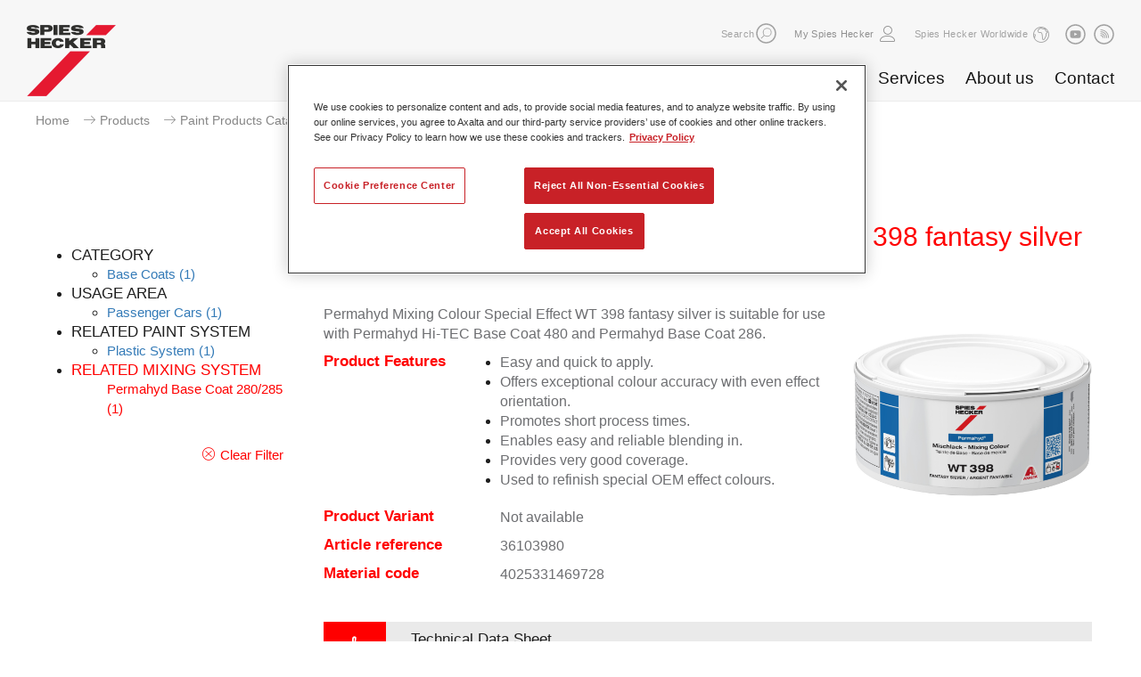

--- FILE ---
content_type: text/html;charset=utf-8
request_url: https://www.axalta.com/content/sphr_corporate/en_GB/products/products_car-paint-product-catalogue/base-coats/permahyd--mixing-colour-special-effect-wt-398-fantasy-silver.html?article=1873809&ref_paintsystem=Plastic+System&ref_mixingquality=Permahyd+Base+Coat+280%252F285
body_size: 23414
content:




<!--[if i]><![endif]-->
<!DOCTYPE html>
<!--[if lt IE 7]> <html lang="en" class="no-js lt-ie10 lt-ie9 lt-ie8 lt-ie7"> <![endif]-->
<!--[if IE 7]>    <html lang="en" class="no-js lt-ie10 lt-ie9 lt-ie8">        <![endif]-->
<!--[if IE 8]>    <html lang="en" class="no-js lt-ie10 lt-ie9">               <![endif]-->
<!--[if IE 9]>    <html lang="en" class="no-js lt-ie10 ie9">                  <![endif]-->
<!--[if gt IE 9]> <!--><html lang="en" class="no-js gt-ie9"><!--    <![endif]-->

<!-- OneTrust Cookies Consent Notice start for axalta.com -->
<!-- <script type="text/javascript" src=https://cdn.cookielaw.org/consent/0191ebc7-3d69-7214-8342-7c9b4f630183-test/OtAutoBlock.js ></script>-->
<script src="https://cdn.cookielaw.org/scripttemplates/otSDKStub.js" data-document-language="true" type="text/javascript" charset="UTF-8" data-domain-script="0191ebc7-3d69-7214-8342-7c9b4f630183-test"></script>
<script type="text/javascript">
function OptanonWrapper() { }
</script>
<!-- OneTrust Cookies Consent Notice end for axalta.com -->

    <head>

	


	
    </meta>
    </meta>
    
    </meta>
    
    

	<title>Permahyd® Mixing Colour Special Effect WT 398 fantasy silver</title>

	<meta charset="utf-8"/>
	<!--[if ie]><meta http-equiv=X-UA-Compatible content="IE=Edge"><![endif]-->
	<meta name="viewport" content="width=device-width, initial-scale=1.0"/>
	<!-- AM-336-->
	
	
	
	
	
	

	<!-- Twitter Card data -->
	<meta property="twitter:card" content="summary"/>
	

	<!-- Facebook Admins -->
	

	<!-- Open Graph data -->

   <!-- <meta property="og:url" content="http://www.axalta.com/content/sphr_corporate/en_GB/products/products_car-paint-product-catalogue/base-coats/permahyd--mixing-colour-special-effect-wt-398-fantasy-silver.html"/> -->
	<meta property="og:url" content="https://www.axalta.com/corporate/en_GB/products/products_car-paint-product-catalogue/base-coats/permahyd--mixing-colour-special-effect-wt-398-fantasy-silver.html"/>
	
    <meta property="og:type" content="website"/>
	
	
	
    

	<link rel="canonical" href="https://www.axalta.com/content/sphr_corporate/en_GB/products/products_car-paint-product-catalogue/base-coats/permahyd--mixing-colour-special-effect-wt-398-fantasy-silver.html"/>

	

	
    
    
        <link rel="shortcut icon" href="/etc/designs/spieshecker/clientlibs/images/favicon.ico" type="image/x-ico; charset=binary"/>
        <link rel="icon" href="/etc/designs/spieshecker/clientlibs/images/favicon.ico" type="image/x-ico; charset=binary"/>

        <link rel="apple-touch-icon" href="/etc/designs/spieshecker/clientlibs/images/apple-touch-icon-57x57-precomposed.png"/>
        <link rel="apple-touch-icon" sizes="72x72" href="/etc/designs/spieshecker/clientlibs/images/apple-touch-icon-72x72-precomposed.png"/>
        <link rel="apple-touch-icon" sizes="76x76" href="/etc/designs/spieshecker/clientlibs/images/apple-touch-icon-76x76-precomposed.png"/>
        <link rel="apple-touch-icon" sizes="114x114" href="/etc/designs/spieshecker/clientlibs/images/apple-touch-icon-114x114-precomposed.png"/>
        <link rel="apple-touch-icon" sizes="120x120" href="/etc/designs/spieshecker/clientlibs/images/apple-touch-icon-120x120-precomposed.png"/>
        <link rel="apple-touch-icon" sizes="144x144" href="/etc/designs/spieshecker/clientlibs/images/apple-touch-icon-144x144-precomposed.png"/>
        <link rel="apple-touch-icon" sizes="152x152" href="/etc/designs/spieshecker/clientlibs/images/apple-touch-icon-152x152-precomposed.png"/>
	
    
      <!--AM-849-->
    
	

	

    

    </meta>
	
    
<link rel="stylesheet" href="/etc/designs/axbase/clientlibs-core.min.css" type="text/css">
<link rel="stylesheet" href="/etc/designs/axbase/clientlibs.min.css" type="text/css">


</meta>


    <meta/>
    
<link rel="stylesheet" href="/etc.clientlibs/axbase/components/headerV2/headerA/clientlib.min.css" type="text/css">


</meta>


	<link rel="stylesheet" media="print" href="/etc/designs/axbase/clientlibs/css/print.css"/>

	<!-- HTML5 shim and Respond.js for IE8 support of HTML5 elements and media queries -->
    <!--[if lt IE 9]>
    <script src="http://oss.maxcdn.com/html5shiv/3.7.2/html5shiv.min.js"></script>
    <script src="http://oss.maxcdn.com/respond/1.4.2/respond.min.js"></script>
    <![endif]-->

	<!-- web font -->
	<script type="text/javascript">
		var configCMS = "cq";
		var webFonts = "Lato:400,700,700italic,400italic,300italic,300,900,900italic%7CTitillium+Web";
	</script>

	

	
	
    <!-- START Publish mode only -->
    

		<!-- Google Site Verification Code -->
		<meta name="google-site-verification" content="OB6ckz7kKhTu-MGFQ-gbCBimWe7-zAYMyYzXg_n6rcg"/>

    
    <!-- END Publish mode only -->
    
    

	
	    <!-- Key needs to be set by axalta, this is only an internal key for testing -->
		<script type="text/javascript" src="//maps.googleapis.com/maps/api/js?sensor=false&key=AIzaSyDJ-xB_4oU4OnG8jMqt7r3LJJTq0is8RoI"></script>
		<script>
			googleApiAvailable = true;
		</script>
	

	

</head>

    <body class="typeB  theme_color15 contentpage">

    



    <!--<section class="ajaxLoader" data-source="/content/sphr_corporate/en_GB/products/products_car-paint-product-catalogue/base-coats/permahyd--mixing-colour-special-effect-wt-398-fantasy-silver.headerA.html"></section>-->


    
<script src="/etc.clientlibs/clientlibs/granite/jquery.min.js"></script>
<script src="/etc.clientlibs/clientlibs/granite/utils.min.js"></script>
<script src="/etc.clientlibs/clientlibs/granite/jquery/granite.min.js"></script>
<script src="/etc.clientlibs/axbase/components/headerV2/headerA/clientlib.min.js"></script>









 <header class="main corporate textLogo headerTop" data-origheight="100"> 
<div class="header_wrapper">
    
    <h1>
    	
        <a aria-label="Axalta Home" href="/content/sphr_corporate/en_GB.html">
            
    		
            
    			<img class="svg" src="/content/dam/spieshecker-shared/logo/spies_hecker_logo.png" alt="Logo Spieshecker"/>
            
            
            <!--AM-849-->
			
        </a>
        
    </h1>
    <span class="ajaxLoader" data-source="/content/sphr_corporate/en_GB/products/products_car-paint-product-catalogue/base-coats/permahyd--mixing-colour-special-effect-wt-398-fantasy-silver.navigation.html"></span>
    <div></div></div>
</header>



    
    <div class="externalLinkDisclaimer">
    
	<div class="logo"></div>
	<div class="title">You are about to leave this website</div>
	<div class="text">Axalta is not responsible for content you are about to view</div>
	 
	<div class="buttons">            
		<a class="btn btn-default gotoLink" href="#" role="button">Forward to external page</a>          
		<a class="btn btn-default closeBtn" href="#" role="button">Cancel</a>  
	</div>
</div>


    

    <div id="page" class="ecx clearfix">
    	
<div class="meta">
    
    
    <div class="breadcrumb">

		<ul>
        
		<li>
    		<span>
	        	<a href="/content/sphr_corporate/en_GB.html">Home</a>
	        </span>
        </li>
		
        
		<li>
    		<span>
	        	<a href="/content/sphr_corporate/en_GB/products.html">Products</a>
	        </span>
        </li>
		
        
		<li>
    		<span>
	        	<a href="/content/sphr_corporate/en_GB/products/products_car-paint-product-catalogue.html">Paint Products Catalogue</a>
	        </span>
        </li>
		
        
		<li>
    		<span>
	        	<a href="/content/sphr_corporate/en_GB/products/products_car-paint-product-catalogue/base-coats.html">Base Coats</a>
	        </span>
        </li>
		
        <li>
	    	<span title="Permahyd® Mixing Colour Special Effect WT 398 fantasy silver">
	        	<a>Permahyd® Mixing Colour Special Effect WT 398 f...</a>
    	    </span>
		</li>
		
		</ul>


	

</div>


    
    
    

  
</div>
  
<main class="container" role="main">
   
    <div class="col-lg-3 col-md-12 col-sm-12 col-xs-12 gridBorder">

        

<div> 

	
	
	

	

    
<link rel="stylesheet" href="/etc.clientlibs/axbase/components/par/facet/clientlibs.min.css" type="text/css">




    
    <div class="desktopFacetContainer">
        <ul class="listContainer">
            
                
                <li class="list">
                    <div>
                        <h4 class="mainHeading ">CATEGORY<span class="arrow "></span></h4>
                    </div>
                    <ul>
                        
                            <li class="subCategory "><a href="http://www.axalta.com/content/sphr_corporate/en_GB/products/products_car-paint-product-catalogue/base-coats/permahyd--mixing-colour-special-effect-wt-398-fantasy-silver.html?article=1873809&ref_paintsystem=Plastic+System&ref_mixingquality=Permahyd+Base+Coat+280%252F285&ref_product_group_new=Base+Coats">Base Coats<span> (1)</span></a></li>
                        
                    </ul>
                </li>
                
            
                
                <li class="list">
                    <div>
                        <h4 class="mainHeading ">USAGE AREA<span class="arrow "></span></h4>
                    </div>
                    <ul>
                        
                            <li class="subCategory "><a href="http://www.axalta.com/content/sphr_corporate/en_GB/products/products_car-paint-product-catalogue/base-coats/permahyd--mixing-colour-special-effect-wt-398-fantasy-silver.html?article=1873809&ref_paintsystem=Plastic+System&ref_mixingquality=Permahyd+Base+Coat+280%252F285&ref_usage_area=Passenger+Cars">Passenger Cars<span> (1)</span></a></li>
                        
                    </ul>
                </li>
                
            
                
                <li class="list">
                    <div>
                        <h4 class="mainHeading ">RELATED PAINT SYSTEM<span class="arrow "></span></h4>
                    </div>
                    <ul>
                        
                            <li class="subCategory "><a href="http://www.axalta.com/content/sphr_corporate/en_GB/products/products_car-paint-product-catalogue/base-coats/permahyd--mixing-colour-special-effect-wt-398-fantasy-silver.html?article=1873809&ref_paintsystem=Plastic+System&ref_mixingquality=Permahyd+Base+Coat+280%252F285">Plastic System<span> (1)</span></a></li>
                        
                    </ul>
                </li>
                
            
                
                <li class="list">
                    <div>
                        <h4 class="mainHeading active">RELATED MIXING SYSTEM<span class="arrow active"></span></h4>
                    </div>
                    <ul>
                        
                            <li class="subCategory active"><a href="http://www.axalta.com/content/sphr_corporate/en_GB/products/products_car-paint-product-catalogue/base-coats/permahyd--mixing-colour-special-effect-wt-398-fantasy-silver.html?article=1873809&ref_paintsystem=Plastic+System&ref_mixingquality=Permahyd+Base+Coat+280%252F285">Permahyd Base Coat 280/285<span> (1)</span></a></li>
                        
                    </ul>
                </li>
                
            
        </ul>
        <div class="facetActions clearfix">
                <div class="facetResetOptions">
                    <div>
                        <a href="#" class="icon-cross-circle">Clear Filter</a>
                    </div>
                </div>
        </div>
    </div>
 <a aria-hidden="false" aria-label="click to expand menu" class="facetButton menu" href="#">
        <span class="burger"> 
            <span class="line1"></span>
            <span class="line2"></span>
            <span class="line3"></span>
            <span class="lineX1"></span>
            <span class="lineX2"></span>
        </span>
    </a> 
<div class="mobileFacetContainer">

	<div class="facetActions clearfix">     
            <div class="facetResetOptions">
                <div>
                    <a href="#" class="icon-cross-circle">Clear Filter</a>
                </div>
            </div>                  
	</div>
    <a aria-label="click to collapse menu" class="facetButton menu-close" data-collapse="" href="#"><svg xmlns="http://www.w3.org/2000/svg" width="19px" height="19px" class="svg" src="/content/dam/corporate_header/images/icons/Axalta_icon_menu_close.svg"><g transform="translate(-1 -1)" fill="#9B9B9B" fill-rule="evenodd"><rect transform="rotate(-45 10.5 10.5)" x="-2" y="9" width="25" height="3" rx="1.5"></rect><rect transform="rotate(45 10.5 10.5)" x="-2" y="9" width="25" height="3" rx="1.5"></rect></g></svg></a>

    <ul class="listContainer">
        
    <li class="list">
        <div>
        	<h4 class="mainHeading ">CATEGORY<span class="arrow "></span></h4>
        </div>
            <ul>
                
                    
	<li class="subCategory "><a href="http://www.axalta.com/content/sphr_corporate/en_GB/products/products_car-paint-product-catalogue/base-coats/permahyd--mixing-colour-special-effect-wt-398-fantasy-silver.html?article=1873809&ref_paintsystem=Plastic+System&ref_mixingquality=Permahyd+Base+Coat+280%252F285&ref_product_group_new=Base+Coats">Base Coats<span>(1)</span></a></li>

                
            </ul>
    </li>

    
        
    <li class="list">
        <div>
        	<h4 class="mainHeading ">USAGE AREA<span class="arrow "></span></h4>
        </div>
            <ul>
                
                    
	<li class="subCategory "><a href="http://www.axalta.com/content/sphr_corporate/en_GB/products/products_car-paint-product-catalogue/base-coats/permahyd--mixing-colour-special-effect-wt-398-fantasy-silver.html?article=1873809&ref_paintsystem=Plastic+System&ref_mixingquality=Permahyd+Base+Coat+280%252F285&ref_usage_area=Passenger+Cars">Passenger Cars<span>(1)</span></a></li>

                
            </ul>
    </li>

    
        
    <li class="list">
        <div>
        	<h4 class="mainHeading ">RELATED PAINT SYSTEM<span class="arrow "></span></h4>
        </div>
            <ul>
                
                    
	<li class="subCategory "><a href="http://www.axalta.com/content/sphr_corporate/en_GB/products/products_car-paint-product-catalogue/base-coats/permahyd--mixing-colour-special-effect-wt-398-fantasy-silver.html?article=1873809&ref_paintsystem=Plastic+System&ref_mixingquality=Permahyd+Base+Coat+280%252F285">Plastic System<span>(1)</span></a></li>

                
            </ul>
    </li>

    
        
    <li class="list">
        <div>
        	<h4 class="mainHeading active">RELATED MIXING SYSTEM<span class="arrow active"></span></h4>
        </div>
            <ul>
                
                    
	<li class="subCategory active"><a href="http://www.axalta.com/content/sphr_corporate/en_GB/products/products_car-paint-product-catalogue/base-coats/permahyd--mixing-colour-special-effect-wt-398-fantasy-silver.html?article=1873809&ref_paintsystem=Plastic+System&ref_mixingquality=Permahyd+Base+Coat+280%252F285">Permahyd Base Coat 280/285<span>(1)</span></a></li>

                
            </ul>
    </li>

    </ul>
</div>






</div>




    </div>
	
    
    <div class="col-lg-9 col-md-12 col-sm-12 col-xs-12 noPadding">

		
	<div class="headlineContent">

<!-- START: headline -->
<div class="component headline first    ">
    <h1>Permahyd® Mixing Colour Special Effect WT 398 fantasy silver</h1>
    
    <hr/>
</div>
<!-- END: headline --></div>
 
<div>



         <div class="container">
    <div class="root responsivegrid">


<div class="aem-Grid aem-Grid--12 aem-Grid--default--12 ">
    
    <div class="experiencefragment aem-GridColumn aem-GridColumn--default--12">

    
    

    



<div class="xf-content-height">
    


<div class="aem-Grid aem-Grid--12 aem-Grid--default--12 ">
    
    <div class="productDetails parbase aem-GridColumn aem-GridColumn--default--12">

    
<link rel="stylesheet" href="/etc.clientlibs/axbase/components/par/productDetails/clientlibs.min.css" type="text/css">




<div class="container">

   <div class="row">
      <div class="col-lg-8 col-md-12 product_details">
         <div class="row row_wrapper">
            <!--<div class="title_key col-sm-4 col-xs-12">
               <h4>Marketing Text</h4>
            </div> -->
            <div class="title_value col-lg-12">
               <p>Permahyd Mixing Colour Special Effect WT 398 fantasy silver is suitable for use with Permahyd Hi-TEC Base Coat 480 and Permahyd Base Coat 286.</p>
            </div>
         </div>
         <div class="row row_wrapper">
            <div class="title_key col-sm-4 col-xs-12">
               <h4>Product Features</h4>
            </div>
            <div class="title_value col-sm-8 col-xs-12">
                <ul class="featuresBullet">
                          
                        <li><p>Easy and quick to apply.</p></li>
                        
                          
                        <li><p>Offers exceptional colour accuracy with even effect orientation.</p></li>
                        
                          
                        <li><p>Promotes short process times.</p></li>
                        
                          
                        <li><p>Enables easy and reliable blending in.</p></li>
                        
                          
                        <li><p>Provides very good coverage.</p></li>
                        
                          
                        <li><p>Used to refinish special OEM effect colours.</p></li>
                        
                    
                </ul>
            </div>
         </div>
         
         <div class="row row_wrapper">
            <div class="title_key col-sm-4 col-xs-12">
               <h4>Product Variant</h4>
            </div>
            <div class="title_value col-sm-8 col-xs-12">
               <p>Not available</p>
            </div>
         </div>
         <div class="row row_wrapper">
            <div class="title_key col-sm-4 col-xs-12">
               <h4>Article reference</h4>
            </div>
            <div class="title_value col-sm-8 col-xs-12">
               <p>36103980</p>
            </div>
         </div>
         <div class="row row_wrapper">
            <div class="title_key col-sm-4 col-xs-12">
               <h4>Material code</h4>
            </div>
            <div class="title_value col-sm-8 col-xs-12">
               <p>4025331469728</p>
            </div>
         </div>
         <br/>
         
      </div>
    
      <div class="col-lg-4 col-md-12 media_container">
                 <div class="product_image_container">
		         
		            <img id="image-0" src="/content/dam/pim/spieshecker/base-coats/permahyd--mixing-colour-special-effect-wt-398-fantasy-silver/4025331469728.png" width="100%" height="auto"/>
		         
                 </div>
         <div class="video_container"></div>
      </div>
      </div>
        <div class="row">
      <div class="col-xs-12 download_container">
		
             <article id="technical_data_sheet">
                <div class="link_wrapper">
                   <div class="iconType">
                      <div class="acrobat"></div>
                   </div>
                   <div class="info">
                      <!-- <div class="text">Technical Data Sheet</div>-->
                      <div class="text">Technical Data Sheet</div>
                      <a href="http://sdstds.shcolor.info/checker.mvc?lvl=AxaltaSdsTdsAccess&user=Magento&company=Webshop&lang=en&country=gb&sheetType=tds&fileName=480_0A" target="_blank">
                      	<!--<div class="text">Link to Article</div>-->
                        <div class="text">Download</div>
                       </a>
                   </div>
                </div>
             </article>
         
         
            <article id="safety_data_sheet">
                <div class="link_wrapper">
                   <div class="iconType">
                      <div class="acrobat"></div>
                   </div>
                   <div class="info">
                      <!--<div class="text">Safety Data Sheet</div>-->
                      <div class="text">Safety Data Sheet</div>
                      <a href="http://sdstds.shcolor.info/checker.mvc?lvl=AxaltaSdsTdsAccess&user=Magento&company=Webshop&lang=en&country=gb&sheetType=sds&gmc=4025331469728" target="_blank">
                        <!-- <div class="text">Link to Article</div>-->
                        <div class="text">Download</div>
                      </a>
                   </div>
                </div>
             </article>
         
      </div>
      </div>
    </div>
   
   
</div>

    
</div>

</div>
</div>

    
</div>
</div>



</div>

</div>

    </div>
    
    

</main>

    </div>
    
    <footer>
	<div id="FooterContentWrapper">

		<div id="FooterMetaNavigationWrapper">
			<nav>
				<div id="FooterMetaNavigationUsergeneratedLinks">
					<!-- <a href="#">Careers</a>
              <a href="#">Investors</a> -->
				</div>
				<a class="mobileTop" href="#anchor_top">Top</a>
			</nav>

			
	<div id="ActionButtons">
	
</div>
	


			<div class="clearfix"></div>
		</div>

		<span class="ajaxLoader" data-source="/content/sphr_corporate/en_GB/products/products_car-paint-product-catalogue/base-coats/permahyd--mixing-colour-special-effect-wt-398-fantasy-silver.siteMap.html">
		</span>

        
	<div class="component textComponent">
	<div><p>The Spies Hecker logo, Spies Hecker and all of the product and service names of Spies Hecker are trademarks or registered trademarks of Axalta Coating Systems, LLC and/or its affiliates. Other trademarks are the property of their respective owners.</p>
<p><a href="/content/sphr_corporate/en_GB/privacy.html" target="_self">Privacy Statement</a> | <a href="/content/sphr_corporate/en_GB/tou.html" target="_self">Terms of use</a></p>
<p><img src="/content/dam/Logos/Axalta/Axalta_logo_Red.png" alt="Axalta Coating Systems" width="100"/></p>
</div>
</div>
	

        <a class="optanon-toggle-display"><img src="/content/dam/Corporate/Images/Icons/privacyoptions29x14.png" alt="privacy-logo"/> Your Privacy Choices</a>

		<div class="clearfix"></div>

	</div>
</footer>

    
    
        <section class="ajaxLoader" data-source="/content/sphr_corporate/en_GB/products/products_car-paint-product-catalogue/base-coats/permahyd--mixing-colour-special-effect-wt-398-fantasy-silver.analytics.html"></section>
    

	<div class="deviceSelector visible-xs" data-devicetype="xs"></div>
	<div class="deviceSelector visible-sm" data-devicetype="sm"></div>
	<div class="deviceSelector visible-md" data-devicetype="md"></div>
	<div class="deviceSelector visible-lg" data-devicetype="lg"></div>
    
    
    
<script src="/etc/designs/axbase/clientlibs-core.min.js"></script>
<script src="/etc/designs/axbase/clientlibs.min.js"></script>


</meta>
    
    
	



    
</body>

</html>

--- FILE ---
content_type: text/html;charset=utf-8
request_url: https://www.axalta.com/content/sphr_corporate/en_GB/products/products_car-paint-product-catalogue/base-coats/permahyd--mixing-colour-special-effect-wt-398-fantasy-silver.navigation.html?_=1769900829867
body_size: 336224
content:


    
<script src="/etc.clientlibs/clientlibs/granite/jquery.min.js"></script>
<script src="/etc.clientlibs/clientlibs/granite/utils.min.js"></script>
<script src="/etc.clientlibs/clientlibs/granite/jquery/granite.min.js"></script>
<script src="/etc.clientlibs/axbase/components/headerV2/headerA/clientlib.min.js"></script>
















<div class="navs">
        <nav aria-label="Secondary Navigation" class="util" role="navigation">
            <div class="headerWrapper clearafter">
                <div class="group">
                	
						
                    	<span class="search-txt" style="float: left;">Search</span>
                        
                        
                            <form action="/content/sphr_corporate/en_GB/search-results.html" class="search-form" method="get" title="Search">
                                <a aria-label="expand Search" class="button search" href="#" role="button">
                                    <svg xmlns="http://www.w3.org/2000/svg" width="21px" height="21px" class="svg" src="/content/dam/corporate_header/images/icons/Axalta_icon_search.svg">
                                    <g class="svg-group" fill="none" fill-rule="evenodd">
                                    <path class="bg" d="M10.5 21C4.71 21 0 16.29 0 10.5S4.71 0 10.5 0 21 4.71 21 10.5 16.29 21 10.5 21"></path>
                                    <path class="icon" d="M11.657 13.321a4.053 4.053 0 0 1-4.05-4.05 4.054 4.054 0 0 1 4.05-4.049 4.053 4.053 0 0 1 4.048 4.05 4.052 4.052 0 0 1-4.048 4.049m0-9.025A4.98 4.98 0 0 0 6.68 9.272c0 1.215.455 2.316 1.181 3.18l-3.115 3.115a.435.435 0 1 0 .615.614l3.115-3.114c.865.726 1.966 1.18 3.18 1.18a4.98 4.98 0 0 0 4.974-4.975 4.98 4.98 0 0 0-4.974-4.976"></path></g></svg>
                                </a>
                                <div class="search-input-wrapper">
                                    
                                        <input class="search-input" name="q" placeholder="Search" type="text"/>
                                    
                                    
                                    <a aria-label="search" class="button search-submit" href="#" role="button">
                                        <svg xmlns="http://www.w3.org/2000/svg" width="21px" height="21px" class="svg" src="/content/dam/corporate_header/images/icons/Axalta_icon_circlearrow.svg"><g fill="none" fill-rule="evenodd"><path d="M10.5 21C4.71 21 0 16.29 0 10.5S4.71 0 10.5 0 21 4.71 21 10.5 16.29 21 10.5 21" fill="#9b9b9b"></path><g stroke="#FFFFFF" stroke-linecap="round"><path d="M11.242 6.742l4.091 4.091M11.083 15.084l4.25-4.25M5 10.833h9.967"></path></g></g></svg>
                                    </a>
                                    <a aria-label="close search" class="button search-close" href="#" role="button">
                                        <svg xmlns="http://www.w3.org/2000/svg" width="21px" height="21px" class="svg" src="/content/dam/corporate_header/images/icons/Axalta_icon_close.svg"><g fill="none" fill-rule="evenodd"><path d="M0 10.5C0 4.71 4.71 0 10.5 0S21 4.71 21 10.5 16.29 21 10.5 21 0 16.29 0 10.5z" fill="#9b9b9b"></path><g stroke="#FFFFFF" stroke-linecap="round"><path d="M7 7l7.071 7.071M7 14.071L14.071 7"></path></g></g></svg>
                                    </a>
                                </div>
                            </form>
                        
                    

                    
            		
                    <span>
						
                        <div class="login " title="My Spies Hecker">
                            <a href="/servlets/login?loginOriginPage=/content/sphr_corporate/en_GB/products/products_car-paint-product-catalogue/base-coats/permahyd--mixing-colour-special-effect-wt-398-fantasy-silver"> 
                                 
                                <span class="title"><span></span>My Spies Hecker</span>
                                <span class="burger">
                                     <span class="lineX1"></span> 
                                     <span class="lineX2"></span>
                                </span>
                            </a>
                        </div>
					</span>
                </div>

                
                    <a class="item worldwide" href="#" title="Close Spies Hecker Worldwide"><span class="worldWide_text">Spies Hecker Worldwide</span></a>
                

                
                

                
					<span class="socialIcons">
                        
                            
                            
                            <a aria-label="Subscribe RSS feed" class="button rss social" role="button" href="https://www.youtube.com/results?search_query=spies+hecker+com">
                                <img class="svg" src="/content/dam/corporate_homepage/images/social-icons-header/Axalta_icon_youtube.svg" alt="Youtube" title="Youtube"/>
                            </a>
                        
                            
                            
                            <a aria-label="Subscribe RSS feed" class="button rss social" role="button" href="https://www.spieshecker.com/corporate/en_GB/about-us/news-releases.rssFeed.xml">
                                <img class="svg" src="/content/dam/corporate_homepage/images/social-icons-header/Axalta_icon_rss.svg" alt="RSS Feed" title="RSS Feed"/>
                            </a>
                        
                    </span>
                

				

                <a aria-hidden="false" aria-label="click to expand menu" class="button menu" href="#">
                    <span class="burger"> 
                        <span class="line1"></span>
                        <span class="line2"></span>
                        <span class="line3"></span>
                        <span class="lineX1"></span>
                        <span class="lineX2"></span>
                    </span>
                </a> 
                <a aria-label="click to collapse menu" class="button menu-close" data-collapse="" href="#"><svg xmlns="http://www.w3.org/2000/svg" width="19px" height="19px" class="svg" src="/content/dam/corporate_header/images/icons/Axalta_icon_menu_close.svg"><g transform="translate(-1 -1)" fill="#9B9B9B" fill-rule="evenodd"><rect transform="rotate(-45 10.5 10.5)" x="-2" y="9" width="25" height="3" rx="1.5"></rect><rect transform="rotate(45 10.5 10.5)" x="-2" y="9" width="25" height="3" rx="1.5"></rect></g></svg></a> 
            </div>
        </nav>
        <!-- main menu-->
        
            <nav aria-label="Primary navigation" class="mobile-nav" role="navigation">
                <ul class="navigation-links">
						
                    		
    <li>
        <a class="has-submenu level-1" href="#">Products</a>
        <div class="sub-menu level-1">
            <ul>
                
                
                <!-- Added target functionality for redirecting page AM-653 -->
              <!--  <li><a href="/content/sphr_corporate/en_GB/products.html" target="_self">New Products</a></li>  -->
                <li><a href="/content/sphr_corporate/en_GB/products.html" target="_self">New Products</a></li>
                
     				
                    	
    <li>
        <a class="has-submenu level-2 has-children" href="#" target="_self">Paint Products Catalogue</a>
        <div class="sub-menu level-2 has-children">
            <ul>
                

                <!-- <li class="mobile-only"><a href="/content/sphr_corporate/en_GB/products/products_car-paint-product-catalogue.html" target="_self">Overview</a></li> -->
                <li class="mobile-only"><a href="/content/sphr_corporate/en_GB/products/products_car-paint-product-catalogue.html" target="_self">Overview</a></li>
                
    				
                    
    <li>
        
        <a class="has-submenu level-3 header" href="#" target="_self">Additives</a>
        <div class="sub-menu level-3 columns-2">
            <ul>
                
                <!-- <li><a href="/content/sphr_corporate/en_GB/products/products_car-paint-product-catalogue/additives.html" target="_self">Overview</a></li> -->
                <li><a href="/content/sphr_corporate/en_GB/products/products_car-paint-product-catalogue/additives.html" target="_self">Overview</a></li>
                
    				
                    
    <li>
        <a class=" level-4" href="/content/sphr_corporate/en_GB/products/products_car-paint-product-catalogue/additives/permafleet--industry-matting-agent-ma200.html" target="_self">Permafleet® Industry Matting Agent MA200</a>
        
    </li>

    				
                
    				
                    
    <li>
        <a class=" level-4" href="/content/sphr_corporate/en_GB/products/products_car-paint-product-catalogue/additives/permacron--race-blender-1070.html" target="_self">Permacron® Race Blender 1070</a>
        
    </li>

    				
                
    				
                    
    <li>
        <a class=" level-4" href="/content/sphr_corporate/en_GB/products/products_car-paint-product-catalogue/additives/1806664.html" target="_self">Permacron® Race Blender 1070</a>
        
    </li>

    				
                
    				
                    
    <li>
        <a class=" level-4" href="/content/sphr_corporate/en_GB/products/products_car-paint-product-catalogue/additives/permasolid--race-additive-9070.html" target="_self">Permasolid® Race Additive 9070</a>
        
    </li>

    				
                
    				
                    
    <li>
        <a class=" level-4" href="/content/sphr_corporate/en_GB/products/products_car-paint-product-catalogue/additives/permacron--speed-blender-1036.html" target="_self">Permacron® Speed Blender 1036</a>
        
    </li>

    				
                
    				
                    
    <li>
        <a class=" level-4" href="/content/sphr_corporate/en_GB/products/products_car-paint-product-catalogue/additives/1806660.html" target="_self">Permacron® Speed Blender 1036</a>
        
    </li>

    				
                
    				
                    
    <li>
        <a class=" level-4" href="/content/sphr_corporate/en_GB/products/products_car-paint-product-catalogue/additives/permafleet--industry-adhesion-promotor-4170.html" target="_self">Permafleet® Industry Adhesion Promotor 4170</a>
        
    </li>

    				
                
    				
                    
    <li>
        <a class=" level-4" href="/content/sphr_corporate/en_GB/products/products_car-paint-product-catalogue/additives/permacron--anti-silicone-8510.html" target="_self">Permacron® Anti Silicone 8510</a>
        
    </li>

    				
                
    				
                    
    <li>
        <a class=" level-4" href="/content/sphr_corporate/en_GB/products/products_car-paint-product-catalogue/additives/permahyd--blend-in-additive-9005.html" target="_self">Permahyd® Blend-In Additive 9005</a>
        
    </li>

    				
                
    				
                    
    <li>
        <a class=" level-4" href="/content/sphr_corporate/en_GB/products/products_car-paint-product-catalogue/additives/permahyd--additive-9007.html" target="_self">Permahyd® Additive 9007</a>
        
    </li>

    				
                
    				
                    
    <li>
        <a class=" level-4" href="/content/sphr_corporate/en_GB/products/products_car-paint-product-catalogue/additives/permafleet--industry-brushing-additive-9012.html" target="_self">Permafleet® Industry Brushing Additive 9012</a>
        
    </li>

    				
                
    				
                    
    <li>
        <a class=" level-4" href="/content/sphr_corporate/en_GB/products/products_car-paint-product-catalogue/additives/permafleet--multicolor-additive-9020.html" target="_self">Permafleet® Multicolor Additive 9020</a>
        
    </li>

    				
                
    				
                    
    <li>
        <a class=" level-4" href="/content/sphr_corporate/en_GB/products/products_car-paint-product-catalogue/additives/permasolid--hs-accelerator-9025.html" target="_self">Permasolid® HS Accelerator 9025</a>
        
    </li>

    				
                
    				
                    
    <li>
        <a class=" level-4" href="/content/sphr_corporate/en_GB/products/products_car-paint-product-catalogue/additives/permasolid--additive-9026.html" target="_self">Permasolid® Additive 9026</a>
        
    </li>

    				
                
    				
                    
    <li>
        <a class=" level-4" href="/content/sphr_corporate/en_GB/products/products_car-paint-product-catalogue/additives/permasolid--elastic-additive-9050.html" target="_self">Permasolid® Elastic Additive 9050</a>
        
    </li>

    				
                
    				
                    
    <li>
        <a class=" level-4" href="/content/sphr_corporate/en_GB/products/products_car-paint-product-catalogue/additives/permasolid--plastic-additive-9060.html" target="_self">Permasolid® Plastic Additive 9060</a>
        
    </li>

    				
                
    				
                    
    <li>
        <a class=" level-4" href="/content/sphr_corporate/en_GB/products/products_car-paint-product-catalogue/additives/permasolid--speed-tec-speed-surfacer-accelerator-9065.html" target="_self">Permasolid® Speed-TEC Speed Surfacer Accelerator 9065</a>
        
    </li>

    				
                
    				
                    
    <li>
        <a class=" level-4" href="/content/sphr_corporate/en_GB/products/products_car-paint-product-catalogue/additives/permasolid--express-surfacer-accelerator-9250.html" target="_self">Permasolid® Express Surfacer Accelerator 9250</a>
        
    </li>

    				
                
    				
                    
    <li>
        <a class=" level-4" href="/content/sphr_corporate/en_GB/products/products_car-paint-product-catalogue/additives/permasolid--speed-tec-plastic-additive-9260.html" target="_self">Permasolid® Speed-TEC Plastic Additive 9260</a>
        
    </li>

    				
                
    				
                    
    <li>
        <a class=" level-4" href="/content/sphr_corporate/en_GB/products/products_car-paint-product-catalogue/additives/permafleet--industry-alkyd-additiv-kh9010.html" target="_self">Permafleet® Industry Alkyd Additiv KH9010</a>
        
    </li>

    				
                
    				
                    
    <li>
        <a class=" level-4" href="/content/sphr_corporate/en_GB/products/products_car-paint-product-catalogue/additives/permasolid--matting-component-ma-100.html" target="_self">Permasolid® Matting Component MA 100</a>
        
    </li>

    				
                
    				
                    
    <li>
        <a class=" level-4" href="/content/sphr_corporate/en_GB/products/products_car-paint-product-catalogue/additives/permasolid--matting-component-ma-110.html" target="_self">Permasolid® Matting Component MA 110</a>
        
    </li>

    				
                
    				
                    
    <li>
        <a class=" level-4" href="/content/sphr_corporate/en_GB/products/products_car-paint-product-catalogue/additives/permafleet--industry-matting-agent-ma300.html" target="_self">Permafleet® Industry Matting Agent MA300</a>
        
    </li>

    				
                
    				
                    
    <li>
        <a class=" level-4" href="/content/sphr_corporate/en_GB/products/products_car-paint-product-catalogue/additives/permafleet--industry-matting-agent-ma400.html" target="_self">Permafleet® Industry Matting Agent MA400</a>
        
    </li>

    				
                
    				
                    
    <li>
        <a class=" level-4" href="/content/sphr_corporate/en_GB/products/products_car-paint-product-catalogue/additives/permacron--additive-mb-299.html" target="_self">Permacron® Additive MB 299</a>
        
    </li>

    				
                
    				
                    
    <li>
        <a class=" level-4" href="/content/sphr_corporate/en_GB/products/products_car-paint-product-catalogue/additives/permacron--effect-additive-mb-799.html" target="_self">Permacron® Effect Additive MB 799</a>
        
    </li>

    				
                
    				
                    
    <li>
        <a class=" level-4" href="/content/sphr_corporate/en_GB/products/products_car-paint-product-catalogue/additives/permasolid--texture-component-coarse-sa-101.html" target="_self">Permasolid® Texture Component coarse SA 101</a>
        
    </li>

    				
                
    				
                    
    <li>
        <a class=" level-4" href="/content/sphr_corporate/en_GB/products/products_car-paint-product-catalogue/additives/permasolid--texture-component-fine-sa-102.html" target="_self">Permasolid® Texture Component fine SA 102</a>
        
    </li>

    				
                
    				
                    
    <li>
        <a class=" level-4" href="/content/sphr_corporate/en_GB/products/products_car-paint-product-catalogue/additives/permasolid--race-additive-9072-slow.html" target="_self">Permasolid® Race Additive 9072 slow</a>
        
    </li>

    				
                
    				
                    
    <li>
        <a class=" level-4" href="/content/sphr_corporate/en_GB/products/products_car-paint-product-catalogue/additives/permahyd--hi-tec-blend-in-additive-1050.html" target="_self">Permahyd® Hi-TEC Blend-in Additive 1050</a>
        
    </li>

    				
                
    				
                    
    <li>
        <a class=" level-4" href="/content/sphr_corporate/en_GB/products/products_car-paint-product-catalogue/additives/permahyd--hi-tec-blend-in-additive-1051.html" target="_self">Permahyd® Hi-TEC Blend-in Additive 1051</a>
        
    </li>

    				
                
    				
                    
    <li>
        <a class=" level-4" href="/content/sphr_corporate/en_GB/products/products_car-paint-product-catalogue/additives/permahyd--hi-tec-performance-component-wt-455.html" target="_self">Permahyd® Hi-TEC Performance Component WT 455</a>
        
    </li>

    				
                
    				
                    
    <li>
        <a class=" level-4" href="/content/sphr_corporate/en_GB/products/products_car-paint-product-catalogue/additives/permahyd--hi-tec-6054-effect-control.html" target="_self">Permahyd® Hi-TEC 6054 Effect Control</a>
        
    </li>

    				
                
    				
                    
    <li>
        <a class=" level-4" href="/content/sphr_corporate/en_GB/products/products_car-paint-product-catalogue/additives/permasolid--hs-clear-coat-additive-9034.html" target="_self">Permasolid® HS Clear Coat Additive 9034</a>
        
    </li>

    				
                
    				
                    
    <li>
        <a class=" level-4" href="/content/sphr_corporate/en_GB/products/products_car-paint-product-catalogue/additives/permasolid--hs-clear-coat-additive-9035-slow.html" target="_self">Permasolid® HS Clear Coat Additive 9035 slow</a>
        
    </li>

    				
                
    				
                    
    <li>
        <a class=" level-4" href="/content/sphr_corporate/en_GB/products/products_car-paint-product-catalogue/additives/permasolid--clear-coat-color-additive-9040.html" target="_self">Permasolid® Clear Coat Color Additive 9040</a>
        
    </li>

    				
                
    				
                    
    <li>
        <a class=" level-4" href="/content/sphr_corporate/en_GB/products/products_car-paint-product-catalogue/additives/permasolid--clear-coat-color-additive-9041.html" target="_self">Permasolid® Clear Coat Color Additive 9041</a>
        
    </li>

    				
                
    				
                    
    <li>
        <a class=" level-4" href="/content/sphr_corporate/en_GB/products/products_car-paint-product-catalogue/additives/permasolid--clear-coat-color-additive-9042.html" target="_self">Permasolid® Clear Coat Color Additive 9042</a>
        
    </li>

    				
                
    				
                    
    <li>
        <a class=" level-4" href="/content/sphr_corporate/en_GB/products/products_car-paint-product-catalogue/additives/permasolid--clear-coat-color-additive-9043.html" target="_self">Permasolid® Clear Coat Color Additive 9043</a>
        
    </li>

    				
                
    				
                    
    <li>
        <a class=" level-4" href="/content/sphr_corporate/en_GB/products/products_car-paint-product-catalogue/additives/permasolid--clear-coat-color-additive-9044.html" target="_self">Permasolid® Clear Coat Color Additive 9044</a>
        
    </li>

    				
                
    				
                    
    <li>
        <a class=" level-4" href="/content/sphr_corporate/en_GB/products/products_car-paint-product-catalogue/additives/permasolid--clear-coat-color-additive-9045.html" target="_self">Permasolid® Clear Coat Color Additive 9045</a>
        
    </li>

    				
                
    				
                    
    <li>
        <a class=" level-4" href="/content/sphr_corporate/en_GB/products/products_car-paint-product-catalogue/additives/permasolid--clear-coat-color-additive-9046.html" target="_self">Permasolid® Clear Coat Color Additive 9046</a>
        
    </li>

    				
                
    				
                    
    <li>
        <a class=" level-4" href="/content/sphr_corporate/en_GB/products/products_car-paint-product-catalogue/additives/permasolid--clear-coat-color-additive-9047.html" target="_self">Permasolid® Clear Coat Color Additive 9047</a>
        
    </li>

    				
                
    				
                    
    <li>
        <a class=" level-4" href="/content/sphr_corporate/en_GB/products/products_car-paint-product-catalogue/additives/permasolid--clear-coat-color-additive-9048.html" target="_self">Permasolid® Clear Coat Color Additive 9048</a>
        
    </li>

    				
                
    				
                    
    <li>
        <a class=" level-4" href="/content/sphr_corporate/en_GB/products/products_car-paint-product-catalogue/additives/permasolid--clear-coat-color-additive-9051.html" target="_self">Permasolid® Clear Coat Color Additive 9051</a>
        
    </li>

    				
                
    				
                    
    <li>
        <a class=" level-4" href="/content/sphr_corporate/en_GB/products/products_car-paint-product-catalogue/additives/c3000-additif-crvo.html" target="_self">C3000 Additif CRVO</a>
        
    </li>

    				
                
    				
                    
    <li>
        <a class=" level-4" href="/content/sphr_corporate/en_GB/products/products_car-paint-product-catalogue/additives/raptor--traction-slip-resistant-additive---clear.html" target="_self">RAPTOR® Traction Slip Resistant Additive - Clear</a>
        
    </li>

    				
                
    				
                    
    <li>
        <a class=" level-4" href="/content/sphr_corporate/en_GB/products/products_car-paint-product-catalogue/additives/pp202-powder-pearl-solaris-red.html" target="_self">PP202 Powder Pearl Solaris Red</a>
        
    </li>

    				
                
    				
                    
    <li>
        <a class=" level-4" href="/content/sphr_corporate/en_GB/products/products_car-paint-product-catalogue/additives/pp901-powder-pearl-viola-fantasy.html" target="_self">PP901 Powder Pearl Viola Fantasy</a>
        
    </li>

    				
                
    				
                    
    <li>
        <a class=" level-4" href="/content/sphr_corporate/en_GB/products/products_car-paint-product-catalogue/additives/pp203-powder-pearl-arctic-fire.html" target="_self">PP203 Powder Pearl Arctic Fire</a>
        
    </li>

    				
                
    				
                    
    <li>
        <a class=" level-4" href="/content/sphr_corporate/en_GB/products/products_car-paint-product-catalogue/additives/pp502-powder-pearl-cosmic-turquoise.html" target="_self">PP502 Powder Pearl Cosmic Turquoise</a>
        
    </li>

    				
                
    				
                    
    <li>
        <a class=" level-4" href="/content/sphr_corporate/en_GB/products/products_car-paint-product-catalogue/additives/pp501-powder-pearl-ultra-green.html" target="_self">PP501 Powder Pearl Ultra Green</a>
        
    </li>

    				
                
    				
                    
    <li>
        <a class=" level-4" href="/content/sphr_corporate/en_GB/products/products_car-paint-product-catalogue/additives/pp402-powder-pearl-ultra-rutile-blue.html" target="_self">PP402 Powder Pearl Ultra Rutile Blue</a>
        
    </li>

    				
                
    				
                    
    <li>
        <a class=" level-4" href="/content/sphr_corporate/en_GB/products/products_car-paint-product-catalogue/additives/pp401-powder-pearl-rutile-blue.html" target="_self">PP401 Powder Pearl Rutile Blue</a>
        
    </li>

    				
                
    				
                    
    <li>
        <a class=" level-4" href="/content/sphr_corporate/en_GB/products/products_car-paint-product-catalogue/additives/pp301-powder-pearl-micro-silver.html" target="_self">PP301 Powder Pearl Micro Silver</a>
        
    </li>

    				
                
    				
                    
    <li>
        <a class=" level-4" href="/content/sphr_corporate/en_GB/products/products_car-paint-product-catalogue/additives/pp204-powder-pearl-scarab-red.html" target="_self">PP204 Powder Pearl Scarab Red</a>
        
    </li>

    				
                
    				
                    
    <li>
        <a class=" level-4" href="/content/sphr_corporate/en_GB/products/products_car-paint-product-catalogue/additives/pp701-powder-pearl-copper-pearl.html" target="_self">PP701 Powder Pearl Copper Pearl</a>
        
    </li>

    				
                
    				
                    
    <li>
        <a class=" level-4" href="/content/sphr_corporate/en_GB/products/products_car-paint-product-catalogue/additives/pp302-powder-pearl-glass-flake.html" target="_self">PP302 Powder Pearl Glass Flake</a>
        
    </li>

    				
                
    				
                    
    <li>
        <a class=" level-4" href="/content/sphr_corporate/en_GB/products/products_car-paint-product-catalogue/additives/pp503-powder-pearl-lapis-sunlight.html" target="_self">PP503 Powder Pearl Lapis Sunlight</a>
        
    </li>

    				
                
    				
                    
    <li>
        <a class=" level-4" href="/content/sphr_corporate/en_GB/products/products_car-paint-product-catalogue/additives/pp504-powder-pearl-tropic-sunrise.html" target="_self">PP504 Powder Pearl Tropic Sunrise</a>
        
    </li>

    				
                
    				
                    
    <li>
        <a class=" level-4" href="/content/sphr_corporate/en_GB/products/products_car-paint-product-catalogue/additives/axt106-clearcoat-additive-maroon-106.html" target="_self">AXT106 Clearcoat Additive Maroon 106</a>
        
    </li>

    				
                
    				
                    
    <li>
        <a class=" level-4" href="/content/sphr_corporate/en_GB/products/products_car-paint-product-catalogue/additives/axt108-clearcoat-additive-orange-108.html" target="_self">AXT108 Clearcoat Additive Orange 108</a>
        
    </li>

    				
                
    				
                    
    <li>
        <a class=" level-4" href="/content/sphr_corporate/en_GB/products/products_car-paint-product-catalogue/additives/axt100-clearcoat-additive-maroon-100.html" target="_self">AXT100 Clearcoat Additive Maroon 100</a>
        
    </li>

    				
                
    				
                    
    <li>
        <a class=" level-4" href="/content/sphr_corporate/en_GB/products/products_car-paint-product-catalogue/additives/axt101-clearcoat-additive-magenta-101.html" target="_self">AXT101 Clearcoat Additive Magenta 101</a>
        
    </li>

    				
                
    				
                    
    <li>
        <a class=" level-4" href="/content/sphr_corporate/en_GB/products/products_car-paint-product-catalogue/additives/axt102-clearcoat-additive-red-102.html" target="_self">AXT102 Clearcoat Additive Red 102</a>
        
    </li>

    				
                
    				
                    
    <li>
        <a class=" level-4" href="/content/sphr_corporate/en_GB/products/products_car-paint-product-catalogue/additives/axt103-clearcoat-additive-red-103.html" target="_self">AXT103 Clearcoat Additive Red 103</a>
        
    </li>

    				
                
    				
                    
    <li>
        <a class=" level-4" href="/content/sphr_corporate/en_GB/products/products_car-paint-product-catalogue/additives/axt104-clearcoat-additive-red-104.html" target="_self">AXT104 Clearcoat Additive Red 104</a>
        
    </li>

    				
                
    				
                    
    <li>
        <a class=" level-4" href="/content/sphr_corporate/en_GB/products/products_car-paint-product-catalogue/additives/axt105-clearcoat-additive-red-105.html" target="_self">AXT105 Clearcoat Additive Red 105</a>
        
    </li>

    				
                
    				
                    
    <li>
        <a class=" level-4" href="/content/sphr_corporate/en_GB/products/products_car-paint-product-catalogue/additives/axt107-clearcoat-additive-blue-107.html" target="_self">AXT107 Clearcoat Additive Blue 107</a>
        
    </li>

    				
                
    				
                    
    <li>
        <a class=" level-4" href="/content/sphr_corporate/en_GB/products/products_car-paint-product-catalogue/additives/pp304-powder-pearl-coarse-glass-flake.html" target="_self">PP304 Powder Pearl Coarse Glass Flake</a>
        
    </li>

    				
                
    				
                    
    <li>
        <a class=" level-4" href="/content/sphr_corporate/en_GB/products/products_car-paint-product-catalogue/additives/axt109-clearcoat-additive-blue-109.html" target="_self">AXT109 Clearcoat Additive Blue 109</a>
        
    </li>

    				
                
    				
                    
    <li>
        <a class=" level-4" href="/content/sphr_corporate/en_GB/products/products_car-paint-product-catalogue/additives/permafleet--race-additive-6160.html" target="_self">Permafleet® Race Additive 6160</a>
        
    </li>

    				
                
    				
                    
    <li>
        <a class=" level-4" href="/content/sphr_corporate/en_GB/products/products_car-paint-product-catalogue/additives/permafleet--race-additive-6165-slow.html" target="_self">Permafleet® Race Additive 6165 Slow</a>
        
    </li>

    				
                
            </ul>
        </div>
    </li>

    				
                
    				
                    
    <li>
        
        <a class="has-submenu level-3 header" href="#" target="_self">Base Coats</a>
        <div class="sub-menu level-3 columns-2">
            <ul>
                
                <!-- <li><a href="/content/sphr_corporate/en_GB/products/products_car-paint-product-catalogue/base-coats.html" target="_self">Overview</a></li> -->
                <li><a href="/content/sphr_corporate/en_GB/products/products_car-paint-product-catalogue/base-coats.html" target="_self">Overview</a></li>
                
    				
                    
    <li>
        <a class=" level-4" href="/content/sphr_corporate/en_GB/products/products_car-paint-product-catalogue/base-coats/permacron--base-coat-293-super-deep-black.html" target="_self">Permacron® Base Coat 293 super deep black</a>
        
    </li>

    				
                
    				
                    
    <li>
        <a class=" level-4" href="/content/sphr_corporate/en_GB/products/products_car-paint-product-catalogue/base-coats/permacron--base-coat-293-295-297.html" target="_self">Permacron® Base Coat 293/295/297</a>
        
    </li>

    				
                
    				
                    
    <li>
        <a class=" level-4" href="/content/sphr_corporate/en_GB/products/products_car-paint-product-catalogue/base-coats/1806680.html" target="_self">Permacron® Base Coat 293/295/297</a>
        
    </li>

    				
                
    				
                    
    <li>
        <a class=" level-4" href="/content/sphr_corporate/en_GB/products/products_car-paint-product-catalogue/base-coats/permacron--base-coat-293-deep-black--ca--ral-9005-.html" target="_self">Permacron® Base Coat 293 deep black (ca. RAL 9005)</a>
        
    </li>

    				
                
    				
                    
    <li>
        <a class=" level-4" href="/content/sphr_corporate/en_GB/products/products_car-paint-product-catalogue/base-coats/permacron--base-coat-293-mb-744-brilliant-silver.html" target="_self">Permacron® Base Coat 293 MB 744 brilliant silver</a>
        
    </li>

    				
                
    				
                    
    <li>
        <a class=" level-4" href="/content/sphr_corporate/en_GB/products/products_car-paint-product-catalogue/base-coats/permacron--mixing-colour-293-mb-501-white.html" target="_self">Permacron® Mixing Colour 293 MB 501 white</a>
        
    </li>

    				
                
    				
                    
    <li>
        <a class=" level-4" href="/content/sphr_corporate/en_GB/products/products_car-paint-product-catalogue/base-coats/permacron--mixing-colour-293-mb-502-black.html" target="_self">Permacron® Mixing Colour 293 MB 502 black</a>
        
    </li>

    				
                
    				
                    
    <li>
        <a class=" level-4" href="/content/sphr_corporate/en_GB/products/products_car-paint-product-catalogue/base-coats/permacron--mixing-colour-293-mb-504-ruby-red.html" target="_self">Permacron® Mixing Colour 293 MB 504 ruby red</a>
        
    </li>

    				
                
    				
                    
    <li>
        <a class=" level-4" href="/content/sphr_corporate/en_GB/products/products_car-paint-product-catalogue/base-coats/permacron--mixing-colour-293-mb-505-ochre.html" target="_self">Permacron® Mixing Colour 293 MB 505 ochre</a>
        
    </li>

    				
                
    				
                    
    <li>
        <a class=" level-4" href="/content/sphr_corporate/en_GB/products/products_car-paint-product-catalogue/base-coats/permacron--mixing-colour-293-mb-506-oxide-red.html" target="_self">Permacron® Mixing Colour 293 MB 506 oxide red</a>
        
    </li>

    				
                
    				
                    
    <li>
        <a class=" level-4" href="/content/sphr_corporate/en_GB/products/products_car-paint-product-catalogue/base-coats/permacron--mixing-colour-293-mb-507-bright-orange.html" target="_self">Permacron® Mixing Colour 293 MB 507 bright orange</a>
        
    </li>

    				
                
    				
                    
    <li>
        <a class=" level-4" href="/content/sphr_corporate/en_GB/products/products_car-paint-product-catalogue/base-coats/permacron--mixing-colour-293-mb-508-platin-silver.html" target="_self">Permacron® Mixing Colour 293 MB 508 platin silver</a>
        
    </li>

    				
                
    				
                    
    <li>
        <a class=" level-4" href="/content/sphr_corporate/en_GB/products/products_car-paint-product-catalogue/base-coats/permacron--mixing-colour-293-mb-509-platin-silver-fine.html" target="_self">Permacron® Mixing Colour 293 MB 509 platin silver fine</a>
        
    </li>

    				
                
    				
                    
    <li>
        <a class=" level-4" href="/content/sphr_corporate/en_GB/products/products_car-paint-product-catalogue/base-coats/permacron--mixing-colour-293-mb-510-effect-silver.html" target="_self">Permacron® Mixing Colour 293 MB 510 effect silver</a>
        
    </li>

    				
                
    				
                    
    <li>
        <a class=" level-4" href="/content/sphr_corporate/en_GB/products/products_car-paint-product-catalogue/base-coats/permacron--mixing-colour-293-mb-511-super-white.html" target="_self">Permacron® Mixing Colour 293 MB 511 super white</a>
        
    </li>

    				
                
    				
                    
    <li>
        <a class=" level-4" href="/content/sphr_corporate/en_GB/products/products_car-paint-product-catalogue/base-coats/permacron--mixing-colour-293-mb-513-coarse-silver.html" target="_self">Permacron® Mixing Colour 293 MB 513 coarse silver</a>
        
    </li>

    				
                
    				
                    
    <li>
        <a class=" level-4" href="/content/sphr_corporate/en_GB/products/products_car-paint-product-catalogue/base-coats/permacron--mixing-colour-293-mb-514-silver.html" target="_self">Permacron® Mixing Colour 293 MB 514 silver</a>
        
    </li>

    				
                
    				
                    
    <li>
        <a class=" level-4" href="/content/sphr_corporate/en_GB/products/products_car-paint-product-catalogue/base-coats/permacron--mixing-colour-293-mb-515-special-fine-silver.html" target="_self">Permacron® Mixing Colour 293 MB 515 special fine silver</a>
        
    </li>

    				
                
    				
                    
    <li>
        <a class=" level-4" href="/content/sphr_corporate/en_GB/products/products_car-paint-product-catalogue/base-coats/permacron--mixing-colour-293-mb-516-micro-silver.html" target="_self">Permacron® Mixing Colour 293 MB 516 micro silver</a>
        
    </li>

    				
                
    				
                    
    <li>
        <a class=" level-4" href="/content/sphr_corporate/en_GB/products/products_car-paint-product-catalogue/base-coats/permacron--mixing-colour-293-mb-517-special-coarse-silver.html" target="_self">Permacron® Mixing Colour 293 MB 517 special coarse silver</a>
        
    </li>

    				
                
    				
                    
    <li>
        <a class=" level-4" href="/content/sphr_corporate/en_GB/products/products_car-paint-product-catalogue/base-coats/permacron--mixing-colour-293-mb-518-fine-silver.html" target="_self">Permacron® Mixing Colour 293 MB 518 fine silver</a>
        
    </li>

    				
                
    				
                    
    <li>
        <a class=" level-4" href="/content/sphr_corporate/en_GB/products/products_car-paint-product-catalogue/base-coats/permacron--mixing-colour-293-mb-520-translucent-purple.html" target="_self">Permacron® Mixing Colour 293 MB 520 translucent purple</a>
        
    </li>

    				
                
    				
                    
    <li>
        <a class=" level-4" href="/content/sphr_corporate/en_GB/products/products_car-paint-product-catalogue/base-coats/permacron--mixing-colour-293-mb-521-yellow.html" target="_self">Permacron® Mixing Colour 293 MB 521 yellow</a>
        
    </li>

    				
                
    				
                    
    <li>
        <a class=" level-4" href="/content/sphr_corporate/en_GB/products/products_car-paint-product-catalogue/base-coats/permacron--mixing-colour-293-mb-522-translucent-emerald.html" target="_self">Permacron® Mixing Colour 293 MB 522 translucent emerald</a>
        
    </li>

    				
                
    				
                    
    <li>
        <a class=" level-4" href="/content/sphr_corporate/en_GB/products/products_car-paint-product-catalogue/base-coats/permacron--mixing-colour-293-mb-523-translucent-reddish-yellow.html" target="_self">Permacron® Mixing Colour 293 MB 523 translucent reddish yellow</a>
        
    </li>

    				
                
    				
                    
    <li>
        <a class=" level-4" href="/content/sphr_corporate/en_GB/products/products_car-paint-product-catalogue/base-coats/permacron--mixing-colour-293-mb-524-red-translucent.html" target="_self">Permacron® Mixing Colour 293 MB 524 red translucent</a>
        
    </li>

    				
                
    				
                    
    <li>
        <a class=" level-4" href="/content/sphr_corporate/en_GB/products/products_car-paint-product-catalogue/base-coats/permacron--mixing-colour-293-mb-525-black-translucent.html" target="_self">Permacron® Mixing Colour 293 MB 525 black translucent</a>
        
    </li>

    				
                
    				
                    
    <li>
        <a class=" level-4" href="/content/sphr_corporate/en_GB/products/products_car-paint-product-catalogue/base-coats/permacron--mixing-colour-293-mb-527-translucent-black.html" target="_self">Permacron® Mixing Colour 293 MB 527 translucent black</a>
        
    </li>

    				
                
    				
                    
    <li>
        <a class=" level-4" href="/content/sphr_corporate/en_GB/products/products_car-paint-product-catalogue/base-coats/permacron--mixing-colour-293-mb-528-brilliant-yellow.html" target="_self">Permacron® Mixing Colour 293 MB 528 brilliant yellow</a>
        
    </li>

    				
                
    				
                    
    <li>
        <a class=" level-4" href="/content/sphr_corporate/en_GB/products/products_car-paint-product-catalogue/base-coats/permacron--mixing-colour-293-mb-529-translucent-brilliant-red.html" target="_self">Permacron® Mixing Colour 293 MB 529 translucent brilliant red</a>
        
    </li>

    				
                
    				
                    
    <li>
        <a class=" level-4" href="/content/sphr_corporate/en_GB/products/products_car-paint-product-catalogue/base-coats/permacron--mixing-colour-293-mb-530-translucent-copper.html" target="_self">Permacron® Mixing Colour 293 MB 530 translucent copper</a>
        
    </li>

    				
                
    				
                    
    <li>
        <a class=" level-4" href="/content/sphr_corporate/en_GB/products/products_car-paint-product-catalogue/base-coats/permacron--mixing-colour-293-mb-531-translucent-oxide.html" target="_self">Permacron® Mixing Colour 293 MB 531 translucent oxide</a>
        
    </li>

    				
                
    				
                    
    <li>
        <a class=" level-4" href="/content/sphr_corporate/en_GB/products/products_car-paint-product-catalogue/base-coats/permacron--mixing-colour-293-mb-532-translucent-ochre.html" target="_self">Permacron® Mixing Colour 293 MB 532 translucent ochre</a>
        
    </li>

    				
                
    				
                    
    <li>
        <a class=" level-4" href="/content/sphr_corporate/en_GB/products/products_car-paint-product-catalogue/base-coats/permacron--mixing-colour-293-mb-533-dark-yellow.html" target="_self">Permacron® Mixing Colour 293 MB 533 dark yellow</a>
        
    </li>

    				
                
    				
                    
    <li>
        <a class=" level-4" href="/content/sphr_corporate/en_GB/products/products_car-paint-product-catalogue/base-coats/permacron--mixing-colour-293-mb-535-blood-orange.html" target="_self">Permacron® Mixing Colour 293 MB 535 blood orange</a>
        
    </li>

    				
                
    				
                    
    <li>
        <a class=" level-4" href="/content/sphr_corporate/en_GB/products/products_car-paint-product-catalogue/base-coats/permacron--mixing-colour-293-mb-536-dark-red.html" target="_self">Permacron® Mixing Colour 293 MB 536 dark red</a>
        
    </li>

    				
                
    				
                    
    <li>
        <a class=" level-4" href="/content/sphr_corporate/en_GB/products/products_car-paint-product-catalogue/base-coats/permacron--mixing-colour-293-mb-537-brilliant-blue.html" target="_self">Permacron® Mixing Colour 293 MB 537 brilliant blue</a>
        
    </li>

    				
                
    				
                    
    <li>
        <a class=" level-4" href="/content/sphr_corporate/en_GB/products/products_car-paint-product-catalogue/base-coats/permacron--mixing-colour-293-mb-538-translucent-green.html" target="_self">Permacron® Mixing Colour 293 MB 538 translucent green</a>
        
    </li>

    				
                
    				
                    
    <li>
        <a class=" level-4" href="/content/sphr_corporate/en_GB/products/products_car-paint-product-catalogue/base-coats/permacron--mixing-colour-293-mb-539-blue-effect.html" target="_self">Permacron® Mixing Colour 293 MB 539 blue effect</a>
        
    </li>

    				
                
    				
                    
    <li>
        <a class=" level-4" href="/content/sphr_corporate/en_GB/products/products_car-paint-product-catalogue/base-coats/permacron--mixing-colour-293-mb-540-greenish-yellow.html" target="_self">Permacron® Mixing Colour 293 MB 540 greenish yellow</a>
        
    </li>

    				
                
    				
                    
    <li>
        <a class=" level-4" href="/content/sphr_corporate/en_GB/products/products_car-paint-product-catalogue/base-coats/permacron--mixing-colour-293-mb-542-micro-white.html" target="_self">Permacron® Mixing Colour 293 MB 542 micro white</a>
        
    </li>

    				
                
    				
                    
    <li>
        <a class=" level-4" href="/content/sphr_corporate/en_GB/products/products_car-paint-product-catalogue/base-coats/permacron--mixing-colour-293-mb-543-granada-red.html" target="_self">Permacron® Mixing Colour 293 MB 543 granada red</a>
        
    </li>

    				
                
    				
                    
    <li>
        <a class=" level-4" href="/content/sphr_corporate/en_GB/products/products_car-paint-product-catalogue/base-coats/permacron--mixing-colour-293-mb-544-bright-red.html" target="_self">Permacron® Mixing Colour 293 MB 544 bright red</a>
        
    </li>

    				
                
    				
                    
    <li>
        <a class=" level-4" href="/content/sphr_corporate/en_GB/products/products_car-paint-product-catalogue/base-coats/permacron--mixing-colour-293-mb-546-magenta.html" target="_self">Permacron® Mixing Colour 293 MB 546 magenta</a>
        
    </li>

    				
                
    				
                    
    <li>
        <a class=" level-4" href="/content/sphr_corporate/en_GB/products/products_car-paint-product-catalogue/base-coats/permacron--mixing-colour-293-mb-547-deep-blue.html" target="_self">Permacron® Mixing Colour 293 MB 547 deep blue</a>
        
    </li>

    				
                
    				
                    
    <li>
        <a class=" level-4" href="/content/sphr_corporate/en_GB/products/products_car-paint-product-catalogue/base-coats/permacron--mixing-colour-293-mb-549-sparkle-silver.html" target="_self">Permacron® Mixing Colour 293 MB 549 sparkle silver</a>
        
    </li>

    				
                
    				
                    
    <li>
        <a class=" level-4" href="/content/sphr_corporate/en_GB/products/products_car-paint-product-catalogue/base-coats/permacron--mixing-colour-293-mb-551-special-deep-black.html" target="_self">Permacron® Mixing Colour 293 MB 551 special deep black</a>
        
    </li>

    				
                
    				
                    
    <li>
        <a class=" level-4" href="/content/sphr_corporate/en_GB/products/products_car-paint-product-catalogue/base-coats/permacron--mixing-colour-293-mb-552-blue-translucent.html" target="_self">Permacron® Mixing Colour 293 MB 552 blue translucent</a>
        
    </li>

    				
                
    				
                    
    <li>
        <a class=" level-4" href="/content/sphr_corporate/en_GB/products/products_car-paint-product-catalogue/base-coats/permacron--mixing-colour-293-mb-553-translucent-azure-blue.html" target="_self">Permacron® Mixing Colour 293 MB 553 translucent azure blue</a>
        
    </li>

    				
                
    				
                    
    <li>
        <a class=" level-4" href="/content/sphr_corporate/en_GB/products/products_car-paint-product-catalogue/base-coats/permacron--mixing-colour-293-mb-554-translucent-deep-blue.html" target="_self">Permacron® Mixing Colour 293 MB 554 translucent deep blue</a>
        
    </li>

    				
                
    				
                    
    <li>
        <a class=" level-4" href="/content/sphr_corporate/en_GB/products/products_car-paint-product-catalogue/base-coats/permacron--mixing-colour-293-mb-555-translucent-dark-blue.html" target="_self">Permacron® Mixing Colour 293 MB 555 translucent dark blue</a>
        
    </li>

    				
                
    				
                    
    <li>
        <a class=" level-4" href="/content/sphr_corporate/en_GB/products/products_car-paint-product-catalogue/base-coats/permacron--mixing-colour-293-mb-556-dark-purple.html" target="_self">Permacron® Mixing Colour 293 MB 556 dark purple</a>
        
    </li>

    				
                
    				
                    
    <li>
        <a class=" level-4" href="/content/sphr_corporate/en_GB/products/products_car-paint-product-catalogue/base-coats/permacron--mixing-colour-293-mb-557-brilliant-silver--fine.html" target="_self">Permacron® Mixing Colour 293 MB 557 brilliant silver, fine</a>
        
    </li>

    				
                
    				
                    
    <li>
        <a class=" level-4" href="/content/sphr_corporate/en_GB/products/products_car-paint-product-catalogue/base-coats/permacron--mixing-colour-293-mb-558-brilliant-silver--coarse.html" target="_self">Permacron® Mixing Colour 293 MB 558 brilliant silver, coarse</a>
        
    </li>

    				
                
    				
                    
    <li>
        <a class=" level-4" href="/content/sphr_corporate/en_GB/products/products_car-paint-product-catalogue/base-coats/permacron--mixing-colour-293-mb-560-special-silver.html" target="_self">Permacron® Mixing Colour 293 MB 560 special silver</a>
        
    </li>

    				
                
    				
                    
    <li>
        <a class=" level-4" href="/content/sphr_corporate/en_GB/products/products_car-paint-product-catalogue/base-coats/permacron--mixing-colour-295-mb-561-blue-green-pearl.html" target="_self">Permacron® Mixing Colour 295 MB 561 blue green pearl</a>
        
    </li>

    				
                
    				
                    
    <li>
        <a class=" level-4" href="/content/sphr_corporate/en_GB/products/products_car-paint-product-catalogue/base-coats/permacron--mixing-colour-295-mb-563-bright-blue-pearl.html" target="_self">Permacron® Mixing Colour 295 MB 563 bright blue pearl</a>
        
    </li>

    				
                
    				
                    
    <li>
        <a class=" level-4" href="/content/sphr_corporate/en_GB/products/products_car-paint-product-catalogue/base-coats/permacron--mixing-colour-295-mb-564-brown-pearl.html" target="_self">Permacron® Mixing Colour 295 MB 564 brown pearl</a>
        
    </li>

    				
                
    				
                    
    <li>
        <a class=" level-4" href="/content/sphr_corporate/en_GB/products/products_car-paint-product-catalogue/base-coats/permacron--mixing-colour-295-mb-568-lilac-pearl.html" target="_self">Permacron® Mixing Colour 295 MB 568 lilac pearl</a>
        
    </li>

    				
                
    				
                    
    <li>
        <a class=" level-4" href="/content/sphr_corporate/en_GB/products/products_car-paint-product-catalogue/base-coats/permacron--mixing-colour-295-mb-570-fine-white-pearl.html" target="_self">Permacron® Mixing Colour 295 MB 570 fine white pearl</a>
        
    </li>

    				
                
    				
                    
    <li>
        <a class=" level-4" href="/content/sphr_corporate/en_GB/products/products_car-paint-product-catalogue/base-coats/permacron--mixing-colour-295-mb-571-pink-pearl.html" target="_self">Permacron® Mixing Colour 295 MB 571 pink pearl</a>
        
    </li>

    				
                
    				
                    
    <li>
        <a class=" level-4" href="/content/sphr_corporate/en_GB/products/products_car-paint-product-catalogue/base-coats/permacron--mixing-colour-295-mb-572-green-pearl.html" target="_self">Permacron® Mixing Colour 295 MB 572 green pearl</a>
        
    </li>

    				
                
    				
                    
    <li>
        <a class=" level-4" href="/content/sphr_corporate/en_GB/products/products_car-paint-product-catalogue/base-coats/permacron--mixing-colour-293-mb-574-deep-black.html" target="_self">Permacron® Mixing Colour 293 MB 574 deep black</a>
        
    </li>

    				
                
    				
                    
    <li>
        <a class=" level-4" href="/content/sphr_corporate/en_GB/products/products_car-paint-product-catalogue/base-coats/permacron--mixing-colour-295-mb-576-brilliant-orange.html" target="_self">Permacron® Mixing Colour 295 MB 576 brilliant orange</a>
        
    </li>

    				
                
    				
                    
    <li>
        <a class=" level-4" href="/content/sphr_corporate/en_GB/products/products_car-paint-product-catalogue/base-coats/permacron--mixing-colour-293-mb-577-special-red.html" target="_self">Permacron® Mixing Colour 293 MB 577 special red</a>
        
    </li>

    				
                
    				
                    
    <li>
        <a class=" level-4" href="/content/sphr_corporate/en_GB/products/products_car-paint-product-catalogue/base-coats/permacron--mixing-colour-293-mb-578-green-yellow.html" target="_self">Permacron® Mixing Colour 293 MB 578 green yellow</a>
        
    </li>

    				
                
    				
                    
    <li>
        <a class=" level-4" href="/content/sphr_corporate/en_GB/products/products_car-paint-product-catalogue/base-coats/permacron--mixing-colour-293-mb-579-brilliant-gold.html" target="_self">Permacron® Mixing Colour 293 MB 579 brilliant gold</a>
        
    </li>

    				
                
    				
                    
    <li>
        <a class=" level-4" href="/content/sphr_corporate/en_GB/products/products_car-paint-product-catalogue/base-coats/permacron--mixing-colour-295-mb-580-magic-effect.html" target="_self">Permacron® Mixing Colour 295 MB 580 magic effect</a>
        
    </li>

    				
                
    				
                    
    <li>
        <a class=" level-4" href="/content/sphr_corporate/en_GB/products/products_car-paint-product-catalogue/base-coats/permacron--mixing-colour-293-mb-581-maroon.html" target="_self">Permacron® Mixing Colour 293 MB 581 maroon</a>
        
    </li>

    				
                
    				
                    
    <li>
        <a class=" level-4" href="/content/sphr_corporate/en_GB/products/products_car-paint-product-catalogue/base-coats/permacron--mixing-colour-293-mb-582-translucent-maroon.html" target="_self">Permacron® Mixing Colour 293 MB 582 translucent maroon</a>
        
    </li>

    				
                
    				
                    
    <li>
        <a class=" level-4" href="/content/sphr_corporate/en_GB/products/products_car-paint-product-catalogue/base-coats/permacron--mixing-colour-295-mb-583-diamond-gold.html" target="_self">Permacron® Mixing Colour 295 MB 583 diamond gold</a>
        
    </li>

    				
                
    				
                    
    <li>
        <a class=" level-4" href="/content/sphr_corporate/en_GB/products/products_car-paint-product-catalogue/base-coats/permacron--mixing-colour-295-mb-584-diamond-copper.html" target="_self">Permacron® Mixing Colour 295 MB 584 diamond copper</a>
        
    </li>

    				
                
    				
                    
    <li>
        <a class=" level-4" href="/content/sphr_corporate/en_GB/products/products_car-paint-product-catalogue/base-coats/permacron--mixing-colour-295-mb-585-diamond-blue.html" target="_self">Permacron® Mixing Colour 295 MB 585 diamond blue</a>
        
    </li>

    				
                
    				
                    
    <li>
        <a class=" level-4" href="/content/sphr_corporate/en_GB/products/products_car-paint-product-catalogue/base-coats/permacron--mixing-colour-295-mb-586-platinum-pearl.html" target="_self">Permacron® Mixing Colour 295 MB 586 platinum pearl</a>
        
    </li>

    				
                
    				
                    
    <li>
        <a class=" level-4" href="/content/sphr_corporate/en_GB/products/products_car-paint-product-catalogue/base-coats/permacron--mixing-colour-295-mb-587-fine-blue-pearl.html" target="_self">Permacron® Mixing Colour 295 MB 587 fine blue pearl</a>
        
    </li>

    				
                
    				
                    
    <li>
        <a class=" level-4" href="/content/sphr_corporate/en_GB/products/products_car-paint-product-catalogue/base-coats/permacron--mixing-colour-295-mb-588-extra-fine-blue-pearl.html" target="_self">Permacron® Mixing Colour 295 MB 588 extra fine blue pearl</a>
        
    </li>

    				
                
    				
                    
    <li>
        <a class=" level-4" href="/content/sphr_corporate/en_GB/products/products_car-paint-product-catalogue/base-coats/permacron--mixing-colour-295-mb-590-magic-sparkle-effect.html" target="_self">Permacron® Mixing Colour 295 MB 590 magic sparkle effect</a>
        
    </li>

    				
                
    				
                    
    <li>
        <a class=" level-4" href="/content/sphr_corporate/en_GB/products/products_car-paint-product-catalogue/base-coats/permacron--mixing-colour-295-mb-591-white-pearl.html" target="_self">Permacron® Mixing Colour 295 MB 591 white pearl</a>
        
    </li>

    				
                
    				
                    
    <li>
        <a class=" level-4" href="/content/sphr_corporate/en_GB/products/products_car-paint-product-catalogue/base-coats/permacron--mixing-colour-295-mb-592-gold-pearl.html" target="_self">Permacron® Mixing Colour 295 MB 592 gold pearl</a>
        
    </li>

    				
                
    				
                    
    <li>
        <a class=" level-4" href="/content/sphr_corporate/en_GB/products/products_car-paint-product-catalogue/base-coats/permacron--mixing-colour-295-mb-593-blue-pearl.html" target="_self">Permacron® Mixing Colour 295 MB 593 blue pearl</a>
        
    </li>

    				
                
    				
                    
    <li>
        <a class=" level-4" href="/content/sphr_corporate/en_GB/products/products_car-paint-product-catalogue/base-coats/permacron--mixing-colour-295-mb-594-red-pearl.html" target="_self">Permacron® Mixing Colour 295 MB 594 red pearl</a>
        
    </li>

    				
                
    				
                    
    <li>
        <a class=" level-4" href="/content/sphr_corporate/en_GB/products/products_car-paint-product-catalogue/base-coats/permacron--mixing-colour-295-mb-595-ruby-pearl.html" target="_self">Permacron® Mixing Colour 295 MB 595 ruby pearl</a>
        
    </li>

    				
                
    				
                    
    <li>
        <a class=" level-4" href="/content/sphr_corporate/en_GB/products/products_car-paint-product-catalogue/base-coats/permacron--mixing-colour-295-mb-596-diamond-white.html" target="_self">Permacron® Mixing Colour 295 MB 596 diamond white</a>
        
    </li>

    				
                
    				
                    
    <li>
        <a class=" level-4" href="/content/sphr_corporate/en_GB/products/products_car-paint-product-catalogue/base-coats/permacron--mixing-colour-295-mb-597-diamond-red.html" target="_self">Permacron® Mixing Colour 295 MB 597 diamond red</a>
        
    </li>

    				
                
    				
                    
    <li>
        <a class=" level-4" href="/content/sphr_corporate/en_GB/products/products_car-paint-product-catalogue/base-coats/permacron--mixing-colour-295-mb-598-diamond-green.html" target="_self">Permacron® Mixing Colour 295 MB 598 diamond green</a>
        
    </li>

    				
                
    				
                    
    <li>
        <a class=" level-4" href="/content/sphr_corporate/en_GB/products/products_car-paint-product-catalogue/base-coats/permacron--brilliant-mixing-colour-mb-713-red.html" target="_self">Permacron® Brilliant Mixing Colour MB 713 red</a>
        
    </li>

    				
                
    				
                    
    <li>
        <a class=" level-4" href="/content/sphr_corporate/en_GB/products/products_car-paint-product-catalogue/base-coats/permahyd--base-coat-280-super-deep-black.html" target="_self">Permahyd® Base Coat 280 super deep black</a>
        
    </li>

    				
                
    				
                    
    <li>
        <a class=" level-4" href="/content/sphr_corporate/en_GB/products/products_car-paint-product-catalogue/base-coats/permahyd--base-coat-280-285-286.html" target="_self">Permahyd® Base Coat 280/285/286</a>
        
    </li>

    				
                
    				
                    
    <li>
        <a class=" level-4" href="/content/sphr_corporate/en_GB/products/products_car-paint-product-catalogue/base-coats/1806678.html" target="_self">Permahyd® Base Coat 280/285/286</a>
        
    </li>

    				
                
    				
                    
    <li>
        <a class=" level-4" href="/content/sphr_corporate/en_GB/products/products_car-paint-product-catalogue/base-coats/permahyd--hi-tec-base-coat-480.html" target="_self">Permahyd® Hi-TEC Base Coat 480</a>
        
    </li>

    				
                
    				
                    
    <li>
        <a class=" level-4" href="/content/sphr_corporate/en_GB/products/products_car-paint-product-catalogue/base-coats/1806785.html" target="_self">Permahyd® Hi-TEC Base Coat 480</a>
        
    </li>

    				
                
    				
                    
    <li>
        <a class=" level-4" href="/content/sphr_corporate/en_GB/products/products_car-paint-product-catalogue/base-coats/permahyd--flex-tec-converter-9011.html" target="_self">Permahyd® Flex-TEC Converter 9011</a>
        
    </li>

    				
                
    				
                    
    <li>
        <a class=" level-4" href="/content/sphr_corporate/en_GB/products/products_car-paint-product-catalogue/base-coats/permahyd--mixing-colour-280-wb-800-effect.html" target="_self">Permahyd® Mixing Colour 280 WB 800 effect</a>
        
    </li>

    				
                
    				
                    
    <li>
        <a class=" level-4" href="/content/sphr_corporate/en_GB/products/products_car-paint-product-catalogue/base-coats/permahyd--mixing-colour-280-wb-801-white.html" target="_self">Permahyd® Mixing Colour 280 WB 801 white</a>
        
    </li>

    				
                
    				
                    
    <li>
        <a class=" level-4" href="/content/sphr_corporate/en_GB/products/products_car-paint-product-catalogue/base-coats/permahyd--mixing-colour-280-wb-802-deep-black.html" target="_self">Permahyd® Mixing Colour 280 WB 802 deep black</a>
        
    </li>

    				
                
    				
                    
    <li>
        <a class=" level-4" href="/content/sphr_corporate/en_GB/products/products_car-paint-product-catalogue/base-coats/permahyd--mixing-colour-280-wb-803-special-black.html" target="_self">Permahyd® Mixing Colour 280 WB 803 special black</a>
        
    </li>

    				
                
    				
                    
    <li>
        <a class=" level-4" href="/content/sphr_corporate/en_GB/products/products_car-paint-product-catalogue/base-coats/permahyd--mixing-colour-280-wb-804-ruby-red.html" target="_self">Permahyd® Mixing Colour 280 WB 804 ruby red</a>
        
    </li>

    				
                
    				
                    
    <li>
        <a class=" level-4" href="/content/sphr_corporate/en_GB/products/products_car-paint-product-catalogue/base-coats/permahyd--mixing-colour-280-wb-805-ochre.html" target="_self">Permahyd® Mixing Colour 280 WB 805 ochre</a>
        
    </li>

    				
                
    				
                    
    <li>
        <a class=" level-4" href="/content/sphr_corporate/en_GB/products/products_car-paint-product-catalogue/base-coats/permahyd--mixing-colour-280-wb-806-bright-orange.html" target="_self">Permahyd® Mixing Colour 280 WB 806 bright orange</a>
        
    </li>

    				
                
    				
                    
    <li>
        <a class=" level-4" href="/content/sphr_corporate/en_GB/products/products_car-paint-product-catalogue/base-coats/permahyd--mixing-colour-280-wb-807-oxide-red.html" target="_self">Permahyd® Mixing Colour 280 WB 807 oxide red</a>
        
    </li>

    				
                
    				
                    
    <li>
        <a class=" level-4" href="/content/sphr_corporate/en_GB/products/products_car-paint-product-catalogue/base-coats/permahyd--mixing-colour-280-wb-809-ultra-deep-black.html" target="_self">Permahyd® Mixing Colour 280 WB 809 ultra deep black</a>
        
    </li>

    				
                
    				
                    
    <li>
        <a class=" level-4" href="/content/sphr_corporate/en_GB/products/products_car-paint-product-catalogue/base-coats/permahyd--mixing-colour-280-wb-810-brilliant-magenta-red.html" target="_self">Permahyd® Mixing Colour 280 WB 810 brilliant magenta red</a>
        
    </li>

    				
                
    				
                    
    <li>
        <a class=" level-4" href="/content/sphr_corporate/en_GB/products/products_car-paint-product-catalogue/base-coats/permahyd--mixing-colour-280-wb-811-red.html" target="_self">Permahyd® Mixing Colour 280 WB 811 red</a>
        
    </li>

    				
                
    				
                    
    <li>
        <a class=" level-4" href="/content/sphr_corporate/en_GB/products/products_car-paint-product-catalogue/base-coats/permahyd--mixing-colour-280-wb-813-coarse-silver.html" target="_self">Permahyd® Mixing Colour 280 WB 813 coarse silver</a>
        
    </li>

    				
                
    				
                    
    <li>
        <a class=" level-4" href="/content/sphr_corporate/en_GB/products/products_car-paint-product-catalogue/base-coats/permahyd--mixing-colour-280-wb-814-silver.html" target="_self">Permahyd® Mixing Colour 280 WB 814 silver</a>
        
    </li>

    				
                
    				
                    
    <li>
        <a class=" level-4" href="/content/sphr_corporate/en_GB/products/products_car-paint-product-catalogue/base-coats/permahyd--mixing-colour-280-wb-815-bright-silver.html" target="_self">Permahyd® Mixing Colour 280 WB 815 bright silver</a>
        
    </li>

    				
                
    				
                    
    <li>
        <a class=" level-4" href="/content/sphr_corporate/en_GB/products/products_car-paint-product-catalogue/base-coats/permahyd--mixing-colour-280-wb-816-micro-silver.html" target="_self">Permahyd® Mixing Colour 280 WB 816 micro silver</a>
        
    </li>

    				
                
    				
                    
    <li>
        <a class=" level-4" href="/content/sphr_corporate/en_GB/products/products_car-paint-product-catalogue/base-coats/permahyd--mixing-colour-280-wb-817-micro-silver-extra.html" target="_self">Permahyd® Mixing Colour 280 WB 817 micro silver extra</a>
        
    </li>

    				
                
    				
                    
    <li>
        <a class=" level-4" href="/content/sphr_corporate/en_GB/products/products_car-paint-product-catalogue/base-coats/permahyd--mixing-colour-280-wb-818-fine-silver.html" target="_self">Permahyd® Mixing Colour 280 WB 818 fine silver</a>
        
    </li>

    				
                
    				
                    
    <li>
        <a class=" level-4" href="/content/sphr_corporate/en_GB/products/products_car-paint-product-catalogue/base-coats/permahyd--mixing-colour-280-wb-820-translucent-purple.html" target="_self">Permahyd® Mixing Colour 280 WB 820 translucent purple</a>
        
    </li>

    				
                
    				
                    
    <li>
        <a class=" level-4" href="/content/sphr_corporate/en_GB/products/products_car-paint-product-catalogue/base-coats/permahyd--mixing-colour-280-wb-821-ochre-yellow.html" target="_self">Permahyd® Mixing Colour 280 WB 821 ochre yellow</a>
        
    </li>

    				
                
    				
                    
    <li>
        <a class=" level-4" href="/content/sphr_corporate/en_GB/products/products_car-paint-product-catalogue/base-coats/permahyd--mixing-colour-280-wb-822-translucent-emerald.html" target="_self">Permahyd® Mixing Colour 280 WB 822 translucent emerald</a>
        
    </li>

    				
                
    				
                    
    <li>
        <a class=" level-4" href="/content/sphr_corporate/en_GB/products/products_car-paint-product-catalogue/base-coats/permahyd--mixing-colour-280-wb-823-translucent-reddish-yellow.html" target="_self">Permahyd® Mixing Colour 280 WB 823 translucent reddish yellow</a>
        
    </li>

    				
                
    				
                    
    <li>
        <a class=" level-4" href="/content/sphr_corporate/en_GB/products/products_car-paint-product-catalogue/base-coats/permahyd--mixing-colour-280-wb-825-black-translucent.html" target="_self">Permahyd® Mixing Colour 280 WB 825 black translucent</a>
        
    </li>

    				
                
    				
                    
    <li>
        <a class=" level-4" href="/content/sphr_corporate/en_GB/products/products_car-paint-product-catalogue/base-coats/permahyd--mixing-colour-280-wb-827-translucent-black.html" target="_self">Permahyd® Mixing Colour 280 WB 827 translucent black</a>
        
    </li>

    				
                
    				
                    
    <li>
        <a class=" level-4" href="/content/sphr_corporate/en_GB/products/products_car-paint-product-catalogue/base-coats/permahyd--mixing-colour-280-wb-829-translucent-brilliant-red.html" target="_self">Permahyd® Mixing Colour 280 WB 829 translucent brilliant red</a>
        
    </li>

    				
                
    				
                    
    <li>
        <a class=" level-4" href="/content/sphr_corporate/en_GB/products/products_car-paint-product-catalogue/base-coats/permahyd--mixing-colour-280-wb-831-translucent-oxide.html" target="_self">Permahyd® Mixing Colour 280 WB 831 translucent oxide</a>
        
    </li>

    				
                
    				
                    
    <li>
        <a class=" level-4" href="/content/sphr_corporate/en_GB/products/products_car-paint-product-catalogue/base-coats/permahyd--mixing-colour-280-wb-833-dark-yellow.html" target="_self">Permahyd® Mixing Colour 280 WB 833 dark yellow</a>
        
    </li>

    				
                
    				
                    
    <li>
        <a class=" level-4" href="/content/sphr_corporate/en_GB/products/products_car-paint-product-catalogue/base-coats/permahyd--mixing-colour-280-wb-835-blood-orange.html" target="_self">Permahyd® Mixing Colour 280 WB 835 blood orange</a>
        
    </li>

    				
                
    				
                    
    <li>
        <a class=" level-4" href="/content/sphr_corporate/en_GB/products/products_car-paint-product-catalogue/base-coats/permahyd--mixing-colour-280-wb-836-dark-red.html" target="_self">Permahyd® Mixing Colour 280 WB 836 dark red</a>
        
    </li>

    				
                
    				
                    
    <li>
        <a class=" level-4" href="/content/sphr_corporate/en_GB/products/products_car-paint-product-catalogue/base-coats/permahyd--mixing-colour-280-wb-837-dark-blue.html" target="_self">Permahyd® Mixing Colour 280 WB 837 dark blue</a>
        
    </li>

    				
                
    				
                    
    <li>
        <a class=" level-4" href="/content/sphr_corporate/en_GB/products/products_car-paint-product-catalogue/base-coats/permahyd--mixing-colour-280-wb-838-translucent-green.html" target="_self">Permahyd® Mixing Colour 280 WB 838 translucent green</a>
        
    </li>

    				
                
    				
                    
    <li>
        <a class=" level-4" href="/content/sphr_corporate/en_GB/products/products_car-paint-product-catalogue/base-coats/permahyd--mixing-colour-280-wb-839-blue-effect.html" target="_self">Permahyd® Mixing Colour 280 WB 839 blue effect</a>
        
    </li>

    				
                
    				
                    
    <li>
        <a class=" level-4" href="/content/sphr_corporate/en_GB/products/products_car-paint-product-catalogue/base-coats/permahyd--mixing-colour-280-wb-842-micro-white.html" target="_self">Permahyd® Mixing Colour 280 WB 842 micro white</a>
        
    </li>

    				
                
    				
                    
    <li>
        <a class=" level-4" href="/content/sphr_corporate/en_GB/products/products_car-paint-product-catalogue/base-coats/permahyd--mixing-colour-280-wb-843-granada-red.html" target="_self">Permahyd® Mixing Colour 280 WB 843 granada red</a>
        
    </li>

    				
                
    				
                    
    <li>
        <a class=" level-4" href="/content/sphr_corporate/en_GB/products/products_car-paint-product-catalogue/base-coats/permahyd--mixing-colour-280-wb-851-yellow.html" target="_self">Permahyd® Mixing Colour 280 WB 851 yellow</a>
        
    </li>

    				
                
    				
                    
    <li>
        <a class=" level-4" href="/content/sphr_corporate/en_GB/products/products_car-paint-product-catalogue/base-coats/permahyd--mixing-colour-280-wb-852-greenish-yellow.html" target="_self">Permahyd® Mixing Colour 280 WB 852 greenish yellow</a>
        
    </li>

    				
                
    				
                    
    <li>
        <a class=" level-4" href="/content/sphr_corporate/en_GB/products/products_car-paint-product-catalogue/base-coats/permahyd--mixing-colour-280-wb-853-translucent-azure-blue.html" target="_self">Permahyd® Mixing Colour 280 WB 853 translucent azure blue</a>
        
    </li>

    				
                
    				
                    
    <li>
        <a class=" level-4" href="/content/sphr_corporate/en_GB/products/products_car-paint-product-catalogue/base-coats/permahyd--mixing-colour-280-wb-854-translucent-deep-blue.html" target="_self">Permahyd® Mixing Colour 280 WB 854 translucent deep blue</a>
        
    </li>

    				
                
    				
                    
    <li>
        <a class=" level-4" href="/content/sphr_corporate/en_GB/products/products_car-paint-product-catalogue/base-coats/permahyd--mixing-colour-280-wb-856-dark-purple.html" target="_self">Permahyd® Mixing Colour 280 WB 856 dark purple</a>
        
    </li>

    				
                
    				
                    
    <li>
        <a class=" level-4" href="/content/sphr_corporate/en_GB/products/products_car-paint-product-catalogue/base-coats/permahyd--mixing-colour-280-wb-857-brilliant-silver-fine.html" target="_self">Permahyd® Mixing Colour 280 WB 857 brilliant silver fine</a>
        
    </li>

    				
                
    				
                    
    <li>
        <a class=" level-4" href="/content/sphr_corporate/en_GB/products/products_car-paint-product-catalogue/base-coats/permahyd--mixing-colour-280-wb-858-brilliant-silver-extra.html" target="_self">Permahyd® Mixing Colour 280 WB 858 brilliant silver extra</a>
        
    </li>

    				
                
    				
                    
    <li>
        <a class=" level-4" href="/content/sphr_corporate/en_GB/products/products_car-paint-product-catalogue/base-coats/permahyd--mixing-colour-280-wb-859-brilliant-blue.html" target="_self">Permahyd® Mixing Colour 280 WB 859 brilliant blue</a>
        
    </li>

    				
                
    				
                    
    <li>
        <a class=" level-4" href="/content/sphr_corporate/en_GB/products/products_car-paint-product-catalogue/base-coats/permahyd--mixing-colour-285-wb-861-blue-green-pearl.html" target="_self">Permahyd® Mixing Colour 285 WB 861 blue green pearl</a>
        
    </li>

    				
                
    				
                    
    <li>
        <a class=" level-4" href="/content/sphr_corporate/en_GB/products/products_car-paint-product-catalogue/base-coats/permahyd--mixing-colour-285-wb-863-bright-blue-pearl.html" target="_self">Permahyd® Mixing Colour 285 WB 863 bright blue pearl</a>
        
    </li>

    				
                
    				
                    
    <li>
        <a class=" level-4" href="/content/sphr_corporate/en_GB/products/products_car-paint-product-catalogue/base-coats/permahyd--mixing-colour-285-wb-864-brown-pearl.html" target="_self">Permahyd® Mixing Colour 285 WB 864 brown pearl</a>
        
    </li>

    				
                
    				
                    
    <li>
        <a class=" level-4" href="/content/sphr_corporate/en_GB/products/products_car-paint-product-catalogue/base-coats/permahyd--mixing-colour-285-wb-868-lilac-pearl.html" target="_self">Permahyd® Mixing Colour 285 WB 868 lilac pearl</a>
        
    </li>

    				
                
    				
                    
    <li>
        <a class=" level-4" href="/content/sphr_corporate/en_GB/products/products_car-paint-product-catalogue/base-coats/permahyd--mixing-colour-285-wb-870-fine-white-pearl.html" target="_self">Permahyd® Mixing Colour 285 WB 870 fine white pearl</a>
        
    </li>

    				
                
    				
                    
    <li>
        <a class=" level-4" href="/content/sphr_corporate/en_GB/products/products_car-paint-product-catalogue/base-coats/permahyd--mixing-colour-285-wb-871-pink-pearl.html" target="_self">Permahyd® Mixing Colour 285 WB 871 pink pearl</a>
        
    </li>

    				
                
    				
                    
    <li>
        <a class=" level-4" href="/content/sphr_corporate/en_GB/products/products_car-paint-product-catalogue/base-coats/permahyd--mixing-colour-285-wb-872-green-pearl.html" target="_self">Permahyd® Mixing Colour 285 WB 872 green pearl</a>
        
    </li>

    				
                
    				
                    
    <li>
        <a class=" level-4" href="/content/sphr_corporate/en_GB/products/products_car-paint-product-catalogue/base-coats/permahyd--mixing-colour-285-wb-876-brilliant-orange.html" target="_self">Permahyd® Mixing Colour 285 WB 876 brilliant orange</a>
        
    </li>

    				
                
    				
                    
    <li>
        <a class=" level-4" href="/content/sphr_corporate/en_GB/products/products_car-paint-product-catalogue/base-coats/permahyd--mixing-colour-280-wb-877-special-red.html" target="_self">Permahyd® Mixing Colour 280 WB 877 special red</a>
        
    </li>

    				
                
    				
                    
    <li>
        <a class=" level-4" href="/content/sphr_corporate/en_GB/products/products_car-paint-product-catalogue/base-coats/permahyd--mixing-colour-285-wb-878-magic-fire-effect.html" target="_self">Permahyd® Mixing Colour 285 WB 878 magic fire effect</a>
        
    </li>

    				
                
    				
                    
    <li>
        <a class=" level-4" href="/content/sphr_corporate/en_GB/products/products_car-paint-product-catalogue/base-coats/permahyd--mixing-colour-280-wb-879-brilliant-gold.html" target="_self">Permahyd® Mixing Colour 280 WB 879 brilliant gold</a>
        
    </li>

    				
                
    				
                    
    <li>
        <a class=" level-4" href="/content/sphr_corporate/en_GB/products/products_car-paint-product-catalogue/base-coats/permahyd--mixing-colour-285-wb-880-magic-effect.html" target="_self">Permahyd® Mixing Colour 285 WB 880 magic effect</a>
        
    </li>

    				
                
    				
                    
    <li>
        <a class=" level-4" href="/content/sphr_corporate/en_GB/products/products_car-paint-product-catalogue/base-coats/permahyd--mixing-colour-280-wb-881-maroon.html" target="_self">Permahyd® Mixing Colour 280 WB 881 maroon</a>
        
    </li>

    				
                
    				
                    
    <li>
        <a class=" level-4" href="/content/sphr_corporate/en_GB/products/products_car-paint-product-catalogue/base-coats/permahyd--mixing-colour-280-wb-882-translucent-maroon.html" target="_self">Permahyd® Mixing Colour 280 WB 882 translucent maroon</a>
        
    </li>

    				
                
    				
                    
    <li>
        <a class=" level-4" href="/content/sphr_corporate/en_GB/products/products_car-paint-product-catalogue/base-coats/permahyd--mixing-colour-285-wb-883-diamond-gold.html" target="_self">Permahyd® Mixing Colour 285 WB 883 diamond gold</a>
        
    </li>

    				
                
    				
                    
    <li>
        <a class=" level-4" href="/content/sphr_corporate/en_GB/products/products_car-paint-product-catalogue/base-coats/permahyd--mixing-colour-285-wb-884-diamond-copper.html" target="_self">Permahyd® Mixing Colour 285 WB 884 diamond copper</a>
        
    </li>

    				
                
    				
                    
    <li>
        <a class=" level-4" href="/content/sphr_corporate/en_GB/products/products_car-paint-product-catalogue/base-coats/permahyd--mixing-colour-285-wb-885-diamond-blue.html" target="_self">Permahyd® Mixing Colour 285 WB 885 diamond blue</a>
        
    </li>

    				
                
    				
                    
    <li>
        <a class=" level-4" href="/content/sphr_corporate/en_GB/products/products_car-paint-product-catalogue/base-coats/permahyd--mixing-colour-285-wb-886-platinum-pearl.html" target="_self">Permahyd® Mixing Colour 285 WB 886 platinum pearl</a>
        
    </li>

    				
                
    				
                    
    <li>
        <a class=" level-4" href="/content/sphr_corporate/en_GB/products/products_car-paint-product-catalogue/base-coats/permahyd--mixing-colour-285-wb-887-fine-blue-pearl.html" target="_self">Permahyd® Mixing Colour 285 WB 887 fine blue pearl</a>
        
    </li>

    				
                
    				
                    
    <li>
        <a class=" level-4" href="/content/sphr_corporate/en_GB/products/products_car-paint-product-catalogue/base-coats/permahyd--mixing-colour-280-wb-888-transparent.html" target="_self">Permahyd® Mixing Colour 280 WB 888 transparent</a>
        
    </li>

    				
                
    				
                    
    <li>
        <a class=" level-4" href="/content/sphr_corporate/en_GB/products/products_car-paint-product-catalogue/base-coats/permahyd--mixing-colour-285-wb-891-white-pearl.html" target="_self">Permahyd® Mixing Colour 285 WB 891 white pearl</a>
        
    </li>

    				
                
    				
                    
    <li>
        <a class=" level-4" href="/content/sphr_corporate/en_GB/products/products_car-paint-product-catalogue/base-coats/permahyd--mixing-colour-285-wb-892-gold-pearl.html" target="_self">Permahyd® Mixing Colour 285 WB 892 gold pearl</a>
        
    </li>

    				
                
    				
                    
    <li>
        <a class=" level-4" href="/content/sphr_corporate/en_GB/products/products_car-paint-product-catalogue/base-coats/permahyd--mixing-colour-285-wb-893-blue-pearl.html" target="_self">Permahyd® Mixing Colour 285 WB 893 blue pearl</a>
        
    </li>

    				
                
    				
                    
    <li>
        <a class=" level-4" href="/content/sphr_corporate/en_GB/products/products_car-paint-product-catalogue/base-coats/permahyd--mixing-colour-285-wb-894-red-pearl.html" target="_self">Permahyd® Mixing Colour 285 WB 894 red pearl</a>
        
    </li>

    				
                
    				
                    
    <li>
        <a class=" level-4" href="/content/sphr_corporate/en_GB/products/products_car-paint-product-catalogue/base-coats/permahyd--mixing-colour-285-wb-895-ruby-pearl.html" target="_self">Permahyd® Mixing Colour 285 WB 895 ruby pearl</a>
        
    </li>

    				
                
    				
                    
    <li>
        <a class=" level-4" href="/content/sphr_corporate/en_GB/products/products_car-paint-product-catalogue/base-coats/permahyd--mixing-colour-285-wb-896-diamond-white.html" target="_self">Permahyd® Mixing Colour 285 WB 896 diamond white</a>
        
    </li>

    				
                
    				
                    
    <li>
        <a class=" level-4" href="/content/sphr_corporate/en_GB/products/products_car-paint-product-catalogue/base-coats/permahyd--mixing-colour-285-wb-897-diamond-red.html" target="_self">Permahyd® Mixing Colour 285 WB 897 diamond red</a>
        
    </li>

    				
                
    				
                    
    <li>
        <a class=" level-4" href="/content/sphr_corporate/en_GB/products/products_car-paint-product-catalogue/base-coats/permahyd--mixing-colour-285-wb-898-diamond-green.html" target="_self">Permahyd® Mixing Colour 285 WB 898 diamond green</a>
        
    </li>

    				
                
    				
                    
    <li>
        <a class=" level-4" href="/content/sphr_corporate/en_GB/products/products_car-paint-product-catalogue/base-coats/permahyd--mixing-colour-special-effect-wt-107-prism-blue.html" target="_self">Permahyd® Mixing Colour Special Effect WT 107 prism blue</a>
        
    </li>

    				
                
    				
                    
    <li>
        <a class=" level-4" href="/content/sphr_corporate/en_GB/products/products_car-paint-product-catalogue/base-coats/permahyd--hi-tec-mixing-colour-480-wt-144-greenish-blue.html" target="_self">Permahyd® Hi-TEC Mixing Colour 480 WT 144 greenish blue</a>
        
    </li>

    				
                
    				
                    
    <li>
        <a class=" level-4" href="/content/sphr_corporate/en_GB/products/products_car-paint-product-catalogue/base-coats/permahyd--hi-tec-base-coat-480-wt-1500-ultra-deep-black.html" target="_self">Permahyd® Hi-TEC Base Coat 480 WT 1500 ultra deep black</a>
        
    </li>

    				
                
    				
                    
    <li>
        <a class=" level-4" href="/content/sphr_corporate/en_GB/products/products_car-paint-product-catalogue/base-coats/permahyd--hi-tec-mixing-colour-480-wt-154-blue-effect.html" target="_self">Permahyd® Hi-TEC Mixing Colour 480 WT 154 blue effect</a>
        
    </li>

    				
                
    				
                    
    <li>
        <a class=" level-4" href="/content/sphr_corporate/en_GB/products/products_car-paint-product-catalogue/base-coats/permahyd--hi-tec-mixing-colour-480-wt-188-super-deep-black.html" target="_self">Permahyd® Hi-TEC Mixing Colour 480 WT 188 super deep black</a>
        
    </li>

    				
                
    				
                    
    <li>
        <a class=" level-4" href="/content/sphr_corporate/en_GB/products/products_car-paint-product-catalogue/base-coats/permahyd--hi-tec-mixing-colour-480-wt-303-platin-silver-extra-fine.html" target="_self">Permahyd® Hi-TEC Mixing Colour 480 WT 303 platin silver extra fine</a>
        
    </li>

    				
                
    				
                    
    <li>
        <a class=" level-4" href="/content/sphr_corporate/en_GB/products/products_car-paint-product-catalogue/base-coats/permahyd--mixing-colour-special-effect-wt-304-magic-sparkle-effect.html" target="_self">Permahyd® Mixing Colour Special Effect WT 304 magic sparkle effect</a>
        
    </li>

    				
                
    				
                    
    <li>
        <a class=" level-4" href="/content/sphr_corporate/en_GB/products/products_car-paint-product-catalogue/base-coats/permahyd--hi-tec-mixing-colour-480-wt-305-ultra-fine-silver.html" target="_self">Permahyd® Hi-TEC Mixing Colour 480 WT 305 ultra fine silver</a>
        
    </li>

    				
                
    				
                    
    <li>
        <a class=" level-4" href="/content/sphr_corporate/en_GB/products/products_car-paint-product-catalogue/base-coats/permahyd--mixing-colour-special-effect-wt-307-prism-silver.html" target="_self">Permahyd® Mixing Colour Special Effect WT 307 prism silver</a>
        
    </li>

    				
                
    				
                    
    <li>
        <a class=" level-4" href="/content/sphr_corporate/en_GB/products/products_car-paint-product-catalogue/base-coats/permahyd--hi-tec-mixing-colour-480-wt-308-bright-orange.html" target="_self">Permahyd® Hi-TEC Mixing Colour 480 WT 308 bright orange</a>
        
    </li>

    				
                
    				
                    
    <li>
        <a class=" level-4" href="/content/sphr_corporate/en_GB/products/products_car-paint-product-catalogue/base-coats/permahyd--hi-tec-mixing-colour-480-wt-309-brilliant-magenta-red.html" target="_self">Permahyd® Hi-TEC Mixing Colour 480 WT 309 brilliant magenta red</a>
        
    </li>

    				
                
    				
                    
    <li>
        <a class=" level-4" href="/content/sphr_corporate/en_GB/products/products_car-paint-product-catalogue/base-coats/permahyd--hi-tec-mixing-colour-480-wt-311-ruby-red.html" target="_self">Permahyd® Hi-TEC Mixing Colour 480 WT 311 ruby red</a>
        
    </li>

    				
                
    				
                    
    <li>
        <a class=" level-4" href="/content/sphr_corporate/en_GB/products/products_car-paint-product-catalogue/base-coats/permahyd--hi-tec-mixing-colour-480-wt-312-magic-fire-effect.html" target="_self">Permahyd® Hi-TEC Mixing Colour 480 WT 312 magic fire effect</a>
        
    </li>

    				
                
    				
                    
    <li>
        <a class=" level-4" href="/content/sphr_corporate/en_GB/products/products_car-paint-product-catalogue/base-coats/permahyd--mixing-colour-special-effect-wt-314-magic-sunlight.html" target="_self">Permahyd® Mixing Colour Special Effect WT 314 magic sunlight</a>
        
    </li>

    				
                
    				
                    
    <li>
        <a class=" level-4" href="/content/sphr_corporate/en_GB/products/products_car-paint-product-catalogue/base-coats/permahyd--mixing-colour-special-effect-wt-315-extra-fine-blue-pearl.html" target="_self">Permahyd® Mixing Colour Special Effect WT 315 extra fine blue pearl</a>
        
    </li>

    				
                
    				
                    
    <li>
        <a class=" level-4" href="/content/sphr_corporate/en_GB/products/products_car-paint-product-catalogue/base-coats/permahyd--mixing-colour-special-effect-wt-316-turquoise-pearl.html" target="_self">Permahyd® Mixing Colour Special Effect WT 316 turquoise pearl</a>
        
    </li>

    				
                
    				
                    
    <li>
        <a class=" level-4" href="/content/sphr_corporate/en_GB/products/products_car-paint-product-catalogue/base-coats/permahyd--hi-tec-mixing-colour-480-wt-318-brilliant-blue.html" target="_self">Permahyd® Hi-TEC Mixing Colour 480 WT 318 brilliant blue</a>
        
    </li>

    				
                
    				
                    
    <li>
        <a class=" level-4" href="/content/sphr_corporate/en_GB/products/products_car-paint-product-catalogue/base-coats/permahyd--hi-tec-mixing-colour-480-wt-320-platinum-pearl.html" target="_self">Permahyd® Hi-TEC Mixing Colour 480 WT 320 platinum pearl</a>
        
    </li>

    				
                
    				
                    
    <li>
        <a class=" level-4" href="/content/sphr_corporate/en_GB/products/products_car-paint-product-catalogue/base-coats/permahyd--hi-tec-mixing-colour-480-wt-321-white.html" target="_self">Permahyd® Hi-TEC Mixing Colour 480 WT 321 white</a>
        
    </li>

    				
                
    				
                    
    <li>
        <a class=" level-4" href="/content/sphr_corporate/en_GB/products/products_car-paint-product-catalogue/base-coats/permahyd--hi-tec-mixing-colour-480-wt-322-micro-white.html" target="_self">Permahyd® Hi-TEC Mixing Colour 480 WT 322 micro white</a>
        
    </li>

    				
                
    				
                    
    <li>
        <a class=" level-4" href="/content/sphr_corporate/en_GB/products/products_car-paint-product-catalogue/base-coats/permahyd--hi-tec-mixing-colour-480-wt-323-special-black.html" target="_self">Permahyd® Hi-TEC Mixing Colour 480 WT 323 special black</a>
        
    </li>

    				
                
    				
                    
    <li>
        <a class=" level-4" href="/content/sphr_corporate/en_GB/products/products_car-paint-product-catalogue/base-coats/permahyd--hi-tec-mixing-colour-480-wt-324-reddish-yellow.html" target="_self">Permahyd® Hi-TEC Mixing Colour 480 WT 324 reddish yellow</a>
        
    </li>

    				
                
    				
                    
    <li>
        <a class=" level-4" href="/content/sphr_corporate/en_GB/products/products_car-paint-product-catalogue/base-coats/permahyd--hi-tec-mixing-colour-480-wt-326-greenish-yellow.html" target="_self">Permahyd® Hi-TEC Mixing Colour 480 WT 326 greenish yellow</a>
        
    </li>

    				
                
    				
                    
    <li>
        <a class=" level-4" href="/content/sphr_corporate/en_GB/products/products_car-paint-product-catalogue/base-coats/permahyd--hi-tec-mixing-colour-480-wt-327-yellow.html" target="_self">Permahyd® Hi-TEC Mixing Colour 480 WT 327 yellow</a>
        
    </li>

    				
                
    				
                    
    <li>
        <a class=" level-4" href="/content/sphr_corporate/en_GB/products/products_car-paint-product-catalogue/base-coats/permahyd--hi-tec-mixing-colour-480-wt-328-ochre.html" target="_self">Permahyd® Hi-TEC Mixing Colour 480 WT 328 ochre</a>
        
    </li>

    				
                
    				
                    
    <li>
        <a class=" level-4" href="/content/sphr_corporate/en_GB/products/products_car-paint-product-catalogue/base-coats/permahyd--hi-tec-mixing-colour-480-wt-329-transparent-yellow.html" target="_self">Permahyd® Hi-TEC Mixing Colour 480 WT 329 transparent yellow</a>
        
    </li>

    				
                
    				
                    
    <li>
        <a class=" level-4" href="/content/sphr_corporate/en_GB/products/products_car-paint-product-catalogue/base-coats/permahyd--hi-tec-mixing-colour-480-wt-330-blood-orange.html" target="_self">Permahyd® Hi-TEC Mixing Colour 480 WT 330 blood orange</a>
        
    </li>

    				
                
    				
                    
    <li>
        <a class=" level-4" href="/content/sphr_corporate/en_GB/products/products_car-paint-product-catalogue/base-coats/permahyd--hi-tec-mixing-colour-480-wt-331-translucent-oxide.html" target="_self">Permahyd® Hi-TEC Mixing Colour 480 WT 331 translucent oxide</a>
        
    </li>

    				
                
    				
                    
    <li>
        <a class=" level-4" href="/content/sphr_corporate/en_GB/products/products_car-paint-product-catalogue/base-coats/permahyd--hi-tec-mixing-colour-480-wt-332-maroon.html" target="_self">Permahyd® Hi-TEC Mixing Colour 480 WT 332 maroon</a>
        
    </li>

    				
                
    				
                    
    <li>
        <a class=" level-4" href="/content/sphr_corporate/en_GB/products/products_car-paint-product-catalogue/base-coats/permahyd--hi-tec-mixing-colour-480-wt-333-granada-red.html" target="_self">Permahyd® Hi-TEC Mixing Colour 480 WT 333 granada red</a>
        
    </li>

    				
                
    				
                    
    <li>
        <a class=" level-4" href="/content/sphr_corporate/en_GB/products/products_car-paint-product-catalogue/base-coats/permahyd--hi-tec-mixing-colour-480-wt-334-oxide-red.html" target="_self">Permahyd® Hi-TEC Mixing Colour 480 WT 334 oxide red</a>
        
    </li>

    				
                
    				
                    
    <li>
        <a class=" level-4" href="/content/sphr_corporate/en_GB/products/products_car-paint-product-catalogue/base-coats/permahyd--hi-tec-mixing-colour-480-wt-335-dark-yellow.html" target="_self">Permahyd® Hi-TEC Mixing Colour 480 WT 335 dark yellow</a>
        
    </li>

    				
                
    				
                    
    <li>
        <a class=" level-4" href="/content/sphr_corporate/en_GB/products/products_car-paint-product-catalogue/base-coats/permahyd--hi-tec-mixing-colour-480-wt-336-translucent-red.html" target="_self">Permahyd® Hi-TEC Mixing Colour 480 WT 336 translucent red</a>
        
    </li>

    				
                
    				
                    
    <li>
        <a class=" level-4" href="/content/sphr_corporate/en_GB/products/products_car-paint-product-catalogue/base-coats/permahyd--hi-tec-mixing-colour-480-wt-337-red.html" target="_self">Permahyd® Hi-TEC Mixing Colour 480 WT 337 red</a>
        
    </li>

    				
                
    				
                    
    <li>
        <a class=" level-4" href="/content/sphr_corporate/en_GB/products/products_car-paint-product-catalogue/base-coats/permahyd--hi-tec-mixing-colour-480-wt-338-bluish-magenta-red.html" target="_self">Permahyd® Hi-TEC Mixing Colour 480 WT 338 bluish magenta red</a>
        
    </li>

    				
                
    				
                    
    <li>
        <a class=" level-4" href="/content/sphr_corporate/en_GB/products/products_car-paint-product-catalogue/base-coats/permahyd--hi-tec-mixing-colour-480-wt-339-violet.html" target="_self">Permahyd® Hi-TEC Mixing Colour 480 WT 339 violet</a>
        
    </li>

    				
                
    				
                    
    <li>
        <a class=" level-4" href="/content/sphr_corporate/en_GB/products/products_car-paint-product-catalogue/base-coats/permahyd--hi-tec-mixing-colour-480-wt-340-yellow-magenta-red.html" target="_self">Permahyd® Hi-TEC Mixing Colour 480 WT 340 yellow magenta red</a>
        
    </li>

    				
                
    				
                    
    <li>
        <a class=" level-4" href="/content/sphr_corporate/en_GB/products/products_car-paint-product-catalogue/base-coats/permahyd--hi-tec-mixing-colour-480-wt-341-azure-blue.html" target="_self">Permahyd® Hi-TEC Mixing Colour 480 WT 341 azure blue</a>
        
    </li>

    				
                
    				
                    
    <li>
        <a class=" level-4" href="/content/sphr_corporate/en_GB/products/products_car-paint-product-catalogue/base-coats/permahyd--hi-tec-mixing-colour-480-wt-342-dark-violet.html" target="_self">Permahyd® Hi-TEC Mixing Colour 480 WT 342 dark violet</a>
        
    </li>

    				
                
    				
                    
    <li>
        <a class=" level-4" href="/content/sphr_corporate/en_GB/products/products_car-paint-product-catalogue/base-coats/permahyd--hi-tec-mixing-colour-480-wt-343-blue.html" target="_self">Permahyd® Hi-TEC Mixing Colour 480 WT 343 blue</a>
        
    </li>

    				
                
    				
                    
    <li>
        <a class=" level-4" href="/content/sphr_corporate/en_GB/products/products_car-paint-product-catalogue/base-coats/permahyd--hi-tec-mixing-colour-480-wt-344-dark-blue.html" target="_self">Permahyd® Hi-TEC Mixing Colour 480 WT 344 dark blue</a>
        
    </li>

    				
                
    				
                    
    <li>
        <a class=" level-4" href="/content/sphr_corporate/en_GB/products/products_car-paint-product-catalogue/base-coats/permahyd--hi-tec-mixing-colour-480-wt-345-transparent-emerald.html" target="_self">Permahyd® Hi-TEC Mixing Colour 480 WT 345 transparent emerald</a>
        
    </li>

    				
                
    				
                    
    <li>
        <a class=" level-4" href="/content/sphr_corporate/en_GB/products/products_car-paint-product-catalogue/base-coats/permahyd--hi-tec-mixing-colour-480-wt-347-transparent-green.html" target="_self">Permahyd® Hi-TEC Mixing Colour 480 WT 347 transparent green</a>
        
    </li>

    				
                
    				
                    
    <li>
        <a class=" level-4" href="/content/sphr_corporate/en_GB/products/products_car-paint-product-catalogue/base-coats/permahyd--hi-tec-mixing-colour-480-wt-348-transparent-azure-blue.html" target="_self">Permahyd® Hi-TEC Mixing Colour 480 WT 348 transparent azure blue</a>
        
    </li>

    				
                
    				
                    
    <li>
        <a class=" level-4" href="/content/sphr_corporate/en_GB/products/products_car-paint-product-catalogue/base-coats/permahyd--hi-tec-mixing-colour-480-wt-349-translucent-green.html" target="_self">Permahyd® Hi-TEC Mixing Colour 480 WT 349 translucent green</a>
        
    </li>

    				
                
    				
                    
    <li>
        <a class=" level-4" href="/content/sphr_corporate/en_GB/products/products_car-paint-product-catalogue/base-coats/permahyd--hi-tec-mixing-colour-480-wt-350-translucent-black.html" target="_self">Permahyd® Hi-TEC Mixing Colour 480 WT 350 translucent black</a>
        
    </li>

    				
                
    				
                    
    <li>
        <a class=" level-4" href="/content/sphr_corporate/en_GB/products/products_car-paint-product-catalogue/base-coats/permahyd--hi-tec-mixing-colour-480-wt-351-translucent-azure-blue.html" target="_self">Permahyd® Hi-TEC Mixing Colour 480 WT 351 translucent azure blue</a>
        
    </li>

    				
                
    				
                    
    <li>
        <a class=" level-4" href="/content/sphr_corporate/en_GB/products/products_car-paint-product-catalogue/base-coats/permahyd--hi-tec-mixing-colour-480-wt-352-translucent-white.html" target="_self">Permahyd® Hi-TEC Mixing Colour 480 WT 352 translucent white</a>
        
    </li>

    				
                
    				
                    
    <li>
        <a class=" level-4" href="/content/sphr_corporate/en_GB/products/products_car-paint-product-catalogue/base-coats/permahyd--hi-tec-mixing-colour-480-wt-353-translucent-magenta-red.html" target="_self">Permahyd® Hi-TEC Mixing Colour 480 WT 353 translucent magenta red</a>
        
    </li>

    				
                
    				
                    
    <li>
        <a class=" level-4" href="/content/sphr_corporate/en_GB/products/products_car-paint-product-catalogue/base-coats/permahyd--hi-tec-mixing-colour-480-wt-354-fine-silver.html" target="_self">Permahyd® Hi-TEC Mixing Colour 480 WT 354 fine silver</a>
        
    </li>

    				
                
    				
                    
    <li>
        <a class=" level-4" href="/content/sphr_corporate/en_GB/products/products_car-paint-product-catalogue/base-coats/permahyd--hi-tec-mixing-colour-480-wt-355-brilliant-silver-coarse.html" target="_self">Permahyd® Hi-TEC Mixing Colour 480 WT 355 brilliant silver coarse</a>
        
    </li>

    				
                
    				
                    
    <li>
        <a class=" level-4" href="/content/sphr_corporate/en_GB/products/products_car-paint-product-catalogue/base-coats/permahyd--hi-tec-mixing-colour-480-wt-356-medium-silver.html" target="_self">Permahyd® Hi-TEC Mixing Colour 480 WT 356 medium silver</a>
        
    </li>

    				
                
    				
                    
    <li>
        <a class=" level-4" href="/content/sphr_corporate/en_GB/products/products_car-paint-product-catalogue/base-coats/permahyd--hi-tec-mixing-colour-480-wt-357-micro-silver.html" target="_self">Permahyd® Hi-TEC Mixing Colour 480 WT 357 micro silver</a>
        
    </li>

    				
                
    				
                    
    <li>
        <a class=" level-4" href="/content/sphr_corporate/en_GB/products/products_car-paint-product-catalogue/base-coats/permahyd--hi-tec-mixing-colour-480-wt-359-bright-silver.html" target="_self">Permahyd® Hi-TEC Mixing Colour 480 WT 359 bright silver</a>
        
    </li>

    				
                
    				
                    
    <li>
        <a class=" level-4" href="/content/sphr_corporate/en_GB/products/products_car-paint-product-catalogue/base-coats/permahyd--hi-tec-mixing-colour-480-wt-360-coarse-silver.html" target="_self">Permahyd® Hi-TEC Mixing Colour 480 WT 360 coarse silver</a>
        
    </li>

    				
                
    				
                    
    <li>
        <a class=" level-4" href="/content/sphr_corporate/en_GB/products/products_car-paint-product-catalogue/base-coats/permahyd--hi-tec-mixing-colour-480-wt-361-brilliant-silver.html" target="_self">Permahyd® Hi-TEC Mixing Colour 480 WT 361 brilliant silver</a>
        
    </li>

    				
                
    				
                    
    <li>
        <a class=" level-4" href="/content/sphr_corporate/en_GB/products/products_car-paint-product-catalogue/base-coats/permahyd--hi-tec-mixing-colour-480-wt-362-brilliant-silver-fine.html" target="_self">Permahyd® Hi-TEC Mixing Colour 480 WT 362 brilliant silver fine</a>
        
    </li>

    				
                
    				
                    
    <li>
        <a class=" level-4" href="/content/sphr_corporate/en_GB/products/products_car-paint-product-catalogue/base-coats/permahyd--hi-tec-mixing-colour-480-wt-363-brilliant-gold.html" target="_self">Permahyd® Hi-TEC Mixing Colour 480 WT 363 brilliant gold</a>
        
    </li>

    				
                
    				
                    
    <li>
        <a class=" level-4" href="/content/sphr_corporate/en_GB/products/products_car-paint-product-catalogue/base-coats/permahyd--hi-tec-mixing-colour-480-wt-364-white-pearl.html" target="_self">Permahyd® Hi-TEC Mixing Colour 480 WT 364 white pearl</a>
        
    </li>

    				
                
    				
                    
    <li>
        <a class=" level-4" href="/content/sphr_corporate/en_GB/products/products_car-paint-product-catalogue/base-coats/permahyd--hi-tec-mixing-colour-480-wt-365-lilac-pearl.html" target="_self">Permahyd® Hi-TEC Mixing Colour 480 WT 365 lilac pearl</a>
        
    </li>

    				
                
    				
                    
    <li>
        <a class=" level-4" href="/content/sphr_corporate/en_GB/products/products_car-paint-product-catalogue/base-coats/permahyd--hi-tec-mixing-colour-480-wt-366-gold-pearl.html" target="_self">Permahyd® Hi-TEC Mixing Colour 480 WT 366 gold pearl</a>
        
    </li>

    				
                
    				
                    
    <li>
        <a class=" level-4" href="/content/sphr_corporate/en_GB/products/products_car-paint-product-catalogue/base-coats/permahyd--hi-tec-mixing-colour-480-wt-367-fine-green-pearl.html" target="_self">Permahyd® Hi-TEC Mixing Colour 480 WT 367 fine green pearl</a>
        
    </li>

    				
                
    				
                    
    <li>
        <a class=" level-4" href="/content/sphr_corporate/en_GB/products/products_car-paint-product-catalogue/base-coats/permahyd--hi-tec-mixing-colour-480-wt-368-fine-white-pearl.html" target="_self">Permahyd® Hi-TEC Mixing Colour 480 WT 368 fine white pearl</a>
        
    </li>

    				
                
    				
                    
    <li>
        <a class=" level-4" href="/content/sphr_corporate/en_GB/products/products_car-paint-product-catalogue/base-coats/permahyd--hi-tec-mixing-colour-480-wt-369-red-pearl.html" target="_self">Permahyd® Hi-TEC Mixing Colour 480 WT 369 red pearl</a>
        
    </li>

    				
                
    				
                    
    <li>
        <a class=" level-4" href="/content/sphr_corporate/en_GB/products/products_car-paint-product-catalogue/base-coats/permahyd--hi-tec-mixing-colour-480-wt-370-bright-blue-pearl.html" target="_self">Permahyd® Hi-TEC Mixing Colour 480 WT 370 bright blue pearl</a>
        
    </li>

    				
                
    				
                    
    <li>
        <a class=" level-4" href="/content/sphr_corporate/en_GB/products/products_car-paint-product-catalogue/base-coats/permahyd--hi-tec-mixing-colour-480-wt-371-brown-pearl.html" target="_self">Permahyd® Hi-TEC Mixing Colour 480 WT 371 brown pearl</a>
        
    </li>

    				
                
    				
                    
    <li>
        <a class=" level-4" href="/content/sphr_corporate/en_GB/products/products_car-paint-product-catalogue/base-coats/permahyd--hi-tec-mixing-colour-480-wt-372-fine-blue-pearl.html" target="_self">Permahyd® Hi-TEC Mixing Colour 480 WT 372 fine blue pearl</a>
        
    </li>

    				
                
    				
                    
    <li>
        <a class=" level-4" href="/content/sphr_corporate/en_GB/products/products_car-paint-product-catalogue/base-coats/permahyd--hi-tec-mixing-colour-480-wt-373-ruby-pearl.html" target="_self">Permahyd® Hi-TEC Mixing Colour 480 WT 373 ruby pearl</a>
        
    </li>

    				
                
    				
                    
    <li>
        <a class=" level-4" href="/content/sphr_corporate/en_GB/products/products_car-paint-product-catalogue/base-coats/permahyd--hi-tec-mixing-colour-480-wt-374-blue-green-pearl.html" target="_self">Permahyd® Hi-TEC Mixing Colour 480 WT 374 blue green pearl</a>
        
    </li>

    				
                
    				
                    
    <li>
        <a class=" level-4" href="/content/sphr_corporate/en_GB/products/products_car-paint-product-catalogue/base-coats/permahyd--hi-tec-mixing-colour-480-wt-375-green-pearl.html" target="_self">Permahyd® Hi-TEC Mixing Colour 480 WT 375 green pearl</a>
        
    </li>

    				
                
    				
                    
    <li>
        <a class=" level-4" href="/content/sphr_corporate/en_GB/products/products_car-paint-product-catalogue/base-coats/permahyd--hi-tec-mixing-colour-480-wt-376-red-pearl-extra.html" target="_self">Permahyd® Hi-TEC Mixing Colour 480 WT 376 red pearl extra</a>
        
    </li>

    				
                
    				
                    
    <li>
        <a class=" level-4" href="/content/sphr_corporate/en_GB/products/products_car-paint-product-catalogue/base-coats/permahyd--hi-tec-mixing-colour-480-wt-377-diamond-white.html" target="_self">Permahyd® Hi-TEC Mixing Colour 480 WT 377 diamond white</a>
        
    </li>

    				
                
    				
                    
    <li>
        <a class=" level-4" href="/content/sphr_corporate/en_GB/products/products_car-paint-product-catalogue/base-coats/permahyd--hi-tec-mixing-colour-480-wt-378-diamond-red.html" target="_self">Permahyd® Hi-TEC Mixing Colour 480 WT 378 diamond red</a>
        
    </li>

    				
                
    				
                    
    <li>
        <a class=" level-4" href="/content/sphr_corporate/en_GB/products/products_car-paint-product-catalogue/base-coats/permahyd--hi-tec-mixing-colour-480-wt-379-diamond-copper.html" target="_self">Permahyd® Hi-TEC Mixing Colour 480 WT 379 diamond copper</a>
        
    </li>

    				
                
    				
                    
    <li>
        <a class=" level-4" href="/content/sphr_corporate/en_GB/products/products_car-paint-product-catalogue/base-coats/permahyd--hi-tec-mixing-colour-480-wt-380-diamond-green.html" target="_self">Permahyd® Hi-TEC Mixing Colour 480 WT 380 diamond green</a>
        
    </li>

    				
                
    				
                    
    <li>
        <a class=" level-4" href="/content/sphr_corporate/en_GB/products/products_car-paint-product-catalogue/base-coats/permahyd--hi-tec-mixing-colour-480-wt-381-diamond-blue.html" target="_self">Permahyd® Hi-TEC Mixing Colour 480 WT 381 diamond blue</a>
        
    </li>

    				
                
    				
                    
    <li>
        <a class=" level-4" href="/content/sphr_corporate/en_GB/products/products_car-paint-product-catalogue/base-coats/permahyd--hi-tec-mixing-colour-480-wt-382-diamond-gold.html" target="_self">Permahyd® Hi-TEC Mixing Colour 480 WT 382 diamond gold</a>
        
    </li>

    				
                
    				
                    
    <li>
        <a class=" level-4" href="/content/sphr_corporate/en_GB/products/products_car-paint-product-catalogue/base-coats/permahyd--hi-tec-mixing-colour-480-wt-383-brilliant-orange.html" target="_self">Permahyd® Hi-TEC Mixing Colour 480 WT 383 brilliant orange</a>
        
    </li>

    				
                
    				
                    
    <li>
        <a class=" level-4" href="/content/sphr_corporate/en_GB/products/products_car-paint-product-catalogue/base-coats/permahyd--hi-tec-system-component-a-wt-385.html" target="_self">Permahyd® Hi-TEC System Component A WT 385</a>
        
    </li>

    				
                
    				
                    
    <li>
        <a class=" level-4" href="/content/sphr_corporate/en_GB/products/products_car-paint-product-catalogue/base-coats/permahyd--hi-tec-flop-control-wt-386.html" target="_self">Permahyd® Hi-TEC Flop Control WT 386</a>
        
    </li>

    				
                
    				
                    
    <li>
        <a class=" level-4" href="/content/sphr_corporate/en_GB/products/products_car-paint-product-catalogue/base-coats/permahyd--hi-tec-system-component-b-wt-387.html" target="_self">Permahyd® Hi-TEC System Component B WT 387</a>
        
    </li>

    				
                
    				
                    
    <li>
        <a class=" level-4" href="/content/sphr_corporate/en_GB/products/products_car-paint-product-catalogue/base-coats/permahyd--hi-tec-mixing-colour-480-wt-388-super-deep-black.html" target="_self">Permahyd® Hi-TEC Mixing Colour 480 WT 388 super deep black</a>
        
    </li>

    				
                
    				
                    
    <li>
        <a class=" level-4" href="/content/sphr_corporate/en_GB/products/products_car-paint-product-catalogue/base-coats/permahyd--hi-tec-mixing-colour-480-wt-389-platin-silver-fine.html" target="_self">Permahyd® Hi-TEC Mixing Colour 480 WT 389 platin silver fine</a>
        
    </li>

    				
                
    				
                    
    <li>
        <a class=" level-4" href="/content/sphr_corporate/en_GB/products/products_car-paint-product-catalogue/base-coats/permahyd--hi-tec-mixing-colour-480-wt-390-platin-silver.html" target="_self">Permahyd® Hi-TEC Mixing Colour 480 WT 390 platin silver</a>
        
    </li>

    				
                
    				
                    
    <li>
        <a class=" level-4" href="/content/sphr_corporate/en_GB/products/products_car-paint-product-catalogue/base-coats/permahyd--hi-tec-mixing-colour-480-wt-392-magic-effect.html" target="_self">Permahyd® Hi-TEC Mixing Colour 480 WT 392 magic effect</a>
        
    </li>

    				
                
    				
                    
    <li>
        <a class=" level-4" href="/content/sphr_corporate/en_GB/products/products_car-paint-product-catalogue/base-coats/permahyd--hi-tec-mixing-colour-480-wt-393-light-yellow.html" target="_self">Permahyd® Hi-TEC Mixing Colour 480 WT 393 light yellow</a>
        
    </li>

    				
                
    				
                    
    <li>
        <a class=" level-4" href="/content/sphr_corporate/en_GB/products/products_car-paint-product-catalogue/base-coats/permahyd--mixing-colour-special-effect-wt-394-fantasy-cyan.html" target="_self">Permahyd® Mixing Colour Special Effect WT 394 fantasy cyan</a>
        
    </li>

    				
                
    				
                    
    <li>
        <a class=" level-4" href="/content/sphr_corporate/en_GB/products/products_car-paint-product-catalogue/base-coats/permahyd--mixing-colour-special-effect-wt-395-fantasy-blue.html" target="_self">Permahyd® Mixing Colour Special Effect WT 395 fantasy blue</a>
        
    </li>

    				
                
    				
                    
    <li>
        <a class=" level-4" href="/content/sphr_corporate/en_GB/products/products_car-paint-product-catalogue/base-coats/permahyd--mixing-colour-special-effect-wt-396-fantasy-green.html" target="_self">Permahyd® Mixing Colour Special Effect WT 396 fantasy green</a>
        
    </li>

    				
                
    				
                    
    <li>
        <a class=" level-4" href="/content/sphr_corporate/en_GB/products/products_car-paint-product-catalogue/base-coats/permahyd--mixing-colour-special-effect-wt-397-fantasy-gold.html" target="_self">Permahyd® Mixing Colour Special Effect WT 397 fantasy gold</a>
        
    </li>

    				
                
    				
                    
    <li>
        <a class=" level-4" href="/content/sphr_corporate/en_GB/products/products_car-paint-product-catalogue/base-coats/permahyd--mixing-colour-special-effect-wt-398-fantasy-silver.html" target="_self">Permahyd® Mixing Colour Special Effect WT 398 fantasy silver</a>
        
    </li>

    				
                
    				
                    
    <li>
        <a class=" level-4" href="/content/sphr_corporate/en_GB/products/products_car-paint-product-catalogue/base-coats/permahyd--mixing-colour-special-effect-wt-399-fantasy-red.html" target="_self">Permahyd® Mixing Colour Special Effect WT 399 fantasy red</a>
        
    </li>

    				
                
    				
                    
    <li>
        <a class=" level-4" href="/content/sphr_corporate/en_GB/products/products_car-paint-product-catalogue/base-coats/permahyd--hi-tec-wt-additive-6050.html" target="_self">Permahyd® Hi-TEC WT Additive 6050</a>
        
    </li>

    				
                
    				
                    
    <li>
        <a class=" level-4" href="/content/sphr_corporate/en_GB/products/products_car-paint-product-catalogue/base-coats/permahyd--hi-tec-wt-additive-6052.html" target="_self">Permahyd® Hi-TEC WT Additive 6052</a>
        
    </li>

    				
                
    				
                    
    <li>
        <a class=" level-4" href="/content/sphr_corporate/en_GB/products/products_car-paint-product-catalogue/base-coats/permahyd--hi-tec-mixing-colour-480-wt-197-ultra-fine-bright-silver.html" target="_self">Permahyd® HI-TEC Mixing Colour 480 WT 197 ultra fine bright silver</a>
        
    </li>

    				
                
    				
                    
    <li>
        <a class=" level-4" href="/content/sphr_corporate/en_GB/products/products_car-paint-product-catalogue/base-coats/permahyd--hi-tec-mixing-colour-480-wt-198-diamond-yellow.html" target="_self">Permahyd® Hi-TEC Mixing Colour 480 WT 198 diamond yellow</a>
        
    </li>

    				
                
    				
                    
    <li>
        <a class=" level-4" href="/content/sphr_corporate/en_GB/products/products_car-paint-product-catalogue/base-coats/permahyd--hi-tec-system-component-c-wt-400.html" target="_self">Permahyd® Hi-TEC System Component C WT 400</a>
        
    </li>

    				
                
    				
                    
    <li>
        <a class=" level-4" href="/content/sphr_corporate/en_GB/products/products_car-paint-product-catalogue/base-coats/permahyd--hi-tec-mixing-colour-480-wt-112-magic-red.html" target="_self">Permahyd® Hi-TEC Mixing Colour 480 WT 112 magic red</a>
        
    </li>

    				
                
    				
                    
    <li>
        <a class=" level-4" href="/content/sphr_corporate/en_GB/products/products_car-paint-product-catalogue/base-coats/hi-flx-silver-extra-coarse-wf-603.html" target="_self">Hi-FLX Silver Extra Coarse WF 603</a>
        
    </li>

    				
                
    				
                    
    <li>
        <a class=" level-4" href="/content/sphr_corporate/en_GB/products/products_car-paint-product-catalogue/base-coats/hi-flx-brilliant-silver-fine-wf-608.html" target="_self">Hi-FLX Brilliant Silver Fine WF 608</a>
        
    </li>

    				
                
    				
                    
    <li>
        <a class=" level-4" href="/content/sphr_corporate/en_GB/products/products_car-paint-product-catalogue/base-coats/hi-flx-effect-blue-wf-610.html" target="_self">Hi-FLX Effect Blue WF 610</a>
        
    </li>

    				
                
    				
                    
    <li>
        <a class=" level-4" href="/content/sphr_corporate/en_GB/products/products_car-paint-product-catalogue/base-coats/hi-flx-effect-orange-wf-613.html" target="_self">Hi-FLX Effect Orange WF 613</a>
        
    </li>

    				
                
    				
                    
    <li>
        <a class=" level-4" href="/content/sphr_corporate/en_GB/products/products_car-paint-product-catalogue/base-coats/hi-flx-brilliant-silver-special-fine-wf-614.html" target="_self">Hi-FLX Brilliant Silver Special Fine WF 614</a>
        
    </li>

    				
                
    				
                    
    <li>
        <a class=" level-4" href="/content/sphr_corporate/en_GB/products/products_car-paint-product-catalogue/base-coats/hi-flx-effect-gold-wf-615.html" target="_self">Hi-FLX Effect Gold WF 615</a>
        
    </li>

    				
                
    				
                    
    <li>
        <a class=" level-4" href="/content/sphr_corporate/en_GB/products/products_car-paint-product-catalogue/base-coats/hi-flx-brilliant-silver-ultra-fine-wf-617.html" target="_self">Hi-FLX Brilliant Silver Ultra Fine WF 617</a>
        
    </li>

    				
                
    				
                    
    <li>
        <a class=" level-4" href="/content/sphr_corporate/en_GB/products/products_car-paint-product-catalogue/base-coats/hi-flx-brilliant-silver-wf-619.html" target="_self">Hi-FLX Brilliant Silver WF 619</a>
        
    </li>

    				
                
    				
                    
    <li>
        <a class=" level-4" href="/content/sphr_corporate/en_GB/products/products_car-paint-product-catalogue/base-coats/hi-flx-translucent-black-wf-621.html" target="_self">Hi-FLX Translucent Black WF 621</a>
        
    </li>

    				
                
    				
                    
    <li>
        <a class=" level-4" href="/content/sphr_corporate/en_GB/products/products_car-paint-product-catalogue/base-coats/hi-flx-deep-black-wf-624.html" target="_self">Hi-FLX Deep Black WF 624</a>
        
    </li>

    				
                
    				
                    
    <li>
        <a class=" level-4" href="/content/sphr_corporate/en_GB/products/products_car-paint-product-catalogue/base-coats/hi-flx-translucent-white-wf-626.html" target="_self">Hi-FLX Translucent White WF 626</a>
        
    </li>

    				
                
    				
                    
    <li>
        <a class=" level-4" href="/content/sphr_corporate/en_GB/products/products_car-paint-product-catalogue/base-coats/hi-flx-ochre-yellow-wf-631.html" target="_self">Hi-FLX Ochre Yellow WF 631</a>
        
    </li>

    				
                
    				
                    
    <li>
        <a class=" level-4" href="/content/sphr_corporate/en_GB/products/products_car-paint-product-catalogue/base-coats/hi-flx-oxide-red-wf-632.html" target="_self">Hi-FLX Oxide Red WF 632</a>
        
    </li>

    				
                
    				
                    
    <li>
        <a class=" level-4" href="/content/sphr_corporate/en_GB/products/products_car-paint-product-catalogue/base-coats/hi-flx-yellow-brown-wf-634.html" target="_self">Hi-FLX Yellow Brown WF 634</a>
        
    </li>

    				
                
    				
                    
    <li>
        <a class=" level-4" href="/content/sphr_corporate/en_GB/products/products_car-paint-product-catalogue/base-coats/hi-flx-brown-wf-635.html" target="_self">Hi-FLX Brown WF 635</a>
        
    </li>

    				
                
    				
                    
    <li>
        <a class=" level-4" href="/content/sphr_corporate/en_GB/products/products_car-paint-product-catalogue/base-coats/hi-flx-red-brown-wf-636.html" target="_self">Hi-FLX Red Brown WF 636</a>
        
    </li>

    				
                
    				
                    
    <li>
        <a class=" level-4" href="/content/sphr_corporate/en_GB/products/products_car-paint-product-catalogue/base-coats/hi-flx-blue-green-pearl-wf-638.html" target="_self">Hi-FLX Blue Green Pearl WF 638</a>
        
    </li>

    				
                
    				
                    
    <li>
        <a class=" level-4" href="/content/sphr_corporate/en_GB/products/products_car-paint-product-catalogue/base-coats/hi-flx-lilac-pearl-wf-639.html" target="_self">Hi-FLX Lilac Pearl WF 639</a>
        
    </li>

    				
                
    				
                    
    <li>
        <a class=" level-4" href="/content/sphr_corporate/en_GB/products/products_car-paint-product-catalogue/base-coats/hi-flx-extra-fine-white-pearl-wf-640.html" target="_self">Hi-FLX Extra Fine White Pearl WF 640</a>
        
    </li>

    				
                
    				
                    
    <li>
        <a class=" level-4" href="/content/sphr_corporate/en_GB/products/products_car-paint-product-catalogue/base-coats/hi-flx-white-pearl-wf-641.html" target="_self">Hi-FLX White Pearl WF 641</a>
        
    </li>

    				
                
    				
                    
    <li>
        <a class=" level-4" href="/content/sphr_corporate/en_GB/products/products_car-paint-product-catalogue/base-coats/hi-flx-fine-white-pearl-wf-642.html" target="_self">Hi-FLX Fine White Pearl WF 642</a>
        
    </li>

    				
                
    				
                    
    <li>
        <a class=" level-4" href="/content/sphr_corporate/en_GB/products/products_car-paint-product-catalogue/base-coats/hi-flx-gold-pearl-wf-643.html" target="_self">Hi-FLX Gold Pearl WF 643</a>
        
    </li>

    				
                
    				
                    
    <li>
        <a class=" level-4" href="/content/sphr_corporate/en_GB/products/products_car-paint-product-catalogue/base-coats/hi-flx-brown-pearl-wf-644.html" target="_self">Hi-FLX Brown Pearl WF 644</a>
        
    </li>

    				
                
    				
                    
    <li>
        <a class=" level-4" href="/content/sphr_corporate/en_GB/products/products_car-paint-product-catalogue/base-coats/hi-flx-red-pearl-wf-645.html" target="_self">Hi-FLX Red Pearl WF 645</a>
        
    </li>

    				
                
    				
                    
    <li>
        <a class=" level-4" href="/content/sphr_corporate/en_GB/products/products_car-paint-product-catalogue/base-coats/hi-flx-red-pearl-fine-wf-646.html" target="_self">Hi-FLX Red Pearl Fine WF 646</a>
        
    </li>

    				
                
    				
                    
    <li>
        <a class=" level-4" href="/content/sphr_corporate/en_GB/products/products_car-paint-product-catalogue/base-coats/hi-flx-ruby-pearl-wf-647.html" target="_self">Hi-FLX Ruby Pearl WF 647</a>
        
    </li>

    				
                
    				
                    
    <li>
        <a class=" level-4" href="/content/sphr_corporate/en_GB/products/products_car-paint-product-catalogue/base-coats/hi-flx-green-pearl-wf-648.html" target="_self">Hi-FLX Green Pearl WF 648</a>
        
    </li>

    				
                
    				
                    
    <li>
        <a class=" level-4" href="/content/sphr_corporate/en_GB/products/products_car-paint-product-catalogue/base-coats/hi-flx-fine-green-pearl-wf-649.html" target="_self">Hi-FLX Fine Green Pearl WF 649</a>
        
    </li>

    				
                
    				
                    
    <li>
        <a class=" level-4" href="/content/sphr_corporate/en_GB/products/products_car-paint-product-catalogue/base-coats/hi-flx-blue-pearl-wf-650.html" target="_self">Hi-FLX Blue Pearl WF 650</a>
        
    </li>

    				
                
    				
                    
    <li>
        <a class=" level-4" href="/content/sphr_corporate/en_GB/products/products_car-paint-product-catalogue/base-coats/hi-flx-fine-blue-pearl-wf-651.html" target="_self">Hi-FLX Fine Blue Pearl WF 651</a>
        
    </li>

    				
                
    				
                    
    <li>
        <a class=" level-4" href="/content/sphr_corporate/en_GB/products/products_car-paint-product-catalogue/base-coats/hi-flx-magic-effect-wf-652.html" target="_self">Hi-FLX Magic Effect WF 652</a>
        
    </li>

    				
                
    				
                    
    <li>
        <a class=" level-4" href="/content/sphr_corporate/en_GB/products/products_car-paint-product-catalogue/base-coats/hi-flx-diamond-red-wf-655.html" target="_self">Hi-FLX Diamond Red WF 655</a>
        
    </li>

    				
                
    				
                    
    <li>
        <a class=" level-4" href="/content/sphr_corporate/en_GB/products/products_car-paint-product-catalogue/base-coats/hi-flx-diamond-white-wf-659.html" target="_self">Hi-FLX Diamond White WF 659</a>
        
    </li>

    				
                
    				
                    
    <li>
        <a class=" level-4" href="/content/sphr_corporate/en_GB/products/products_car-paint-product-catalogue/base-coats/hi-flx-bright-orange-wf-661.html" target="_self">Hi-FLX Bright Orange WF 661</a>
        
    </li>

    				
                
    				
                    
    <li>
        <a class=" level-4" href="/content/sphr_corporate/en_GB/products/products_car-paint-product-catalogue/base-coats/hi-flx-ruby-red-wf-662.html" target="_self">Hi-FLX Ruby Red WF 662</a>
        
    </li>

    				
                
    				
                    
    <li>
        <a class=" level-4" href="/content/sphr_corporate/en_GB/products/products_car-paint-product-catalogue/base-coats/hi-flx-red-wf-663.html" target="_self">Hi-FLX Red WF 663</a>
        
    </li>

    				
                
    				
                    
    <li>
        <a class=" level-4" href="/content/sphr_corporate/en_GB/products/products_car-paint-product-catalogue/base-coats/hi-flx-magenta-wf-664.html" target="_self">Hi-FLX Magenta WF 664</a>
        
    </li>

    				
                
    				
                    
    <li>
        <a class=" level-4" href="/content/sphr_corporate/en_GB/products/products_car-paint-product-catalogue/base-coats/hi-flx-brilliant-magenta-red-wf-668.html" target="_self">Hi-FLX Brilliant Magenta Red WF 668</a>
        
    </li>

    				
                
    				
                    
    <li>
        <a class=" level-4" href="/content/sphr_corporate/en_GB/products/products_car-paint-product-catalogue/base-coats/hi-flx-violet-wf-670.html" target="_self">Hi-FLX Violet WF 670</a>
        
    </li>

    				
                
    				
                    
    <li>
        <a class=" level-4" href="/content/sphr_corporate/en_GB/products/products_car-paint-product-catalogue/base-coats/hi-flx-turquoise-blue-wf-672.html" target="_self">Hi-FLX Turquoise Blue WF 672</a>
        
    </li>

    				
                
    				
                    
    <li>
        <a class=" level-4" href="/content/sphr_corporate/en_GB/products/products_car-paint-product-catalogue/base-coats/hi-flx-navy-blue-wf-674.html" target="_self">Hi-FLX Navy Blue WF 674</a>
        
    </li>

    				
                
    				
                    
    <li>
        <a class=" level-4" href="/content/sphr_corporate/en_GB/products/products_car-paint-product-catalogue/base-coats/hi-flx-green-wf-675.html" target="_self">Hi-FLX Green WF 675</a>
        
    </li>

    				
                
    				
                    
    <li>
        <a class=" level-4" href="/content/sphr_corporate/en_GB/products/products_car-paint-product-catalogue/base-coats/hi-flx-blue-wf-677.html" target="_self">Hi-FLX Blue WF 677</a>
        
    </li>

    				
                
    				
                    
    <li>
        <a class=" level-4" href="/content/sphr_corporate/en_GB/products/products_car-paint-product-catalogue/base-coats/hi-flx-yellow-green-wf-684.html" target="_self">Hi-FLX Yellow Green WF 684</a>
        
    </li>

    				
                
    				
                    
    <li>
        <a class=" level-4" href="/content/sphr_corporate/en_GB/products/products_car-paint-product-catalogue/base-coats/hi-flx-red-blue-wf-679.html" target="_self">Hi-FLX Red Blue WF 679</a>
        
    </li>

    				
                
    				
                    
    <li>
        <a class=" level-4" href="/content/sphr_corporate/en_GB/products/products_car-paint-product-catalogue/base-coats/hi-flx-green-yellow-wf-683.html" target="_self">Hi-FLX Green Yellow WF 683</a>
        
    </li>

    				
                
    				
                    
    <li>
        <a class=" level-4" href="/content/sphr_corporate/en_GB/products/products_car-paint-product-catalogue/base-coats/hi-flx-orange-yellow-wf-685.html" target="_self">Hi-FLX Orange Yellow WF 685</a>
        
    </li>

    				
                
    				
                    
    <li>
        <a class=" level-4" href="/content/sphr_corporate/en_GB/products/products_car-paint-product-catalogue/base-coats/hi-flx-yellow-wf-686.html" target="_self">Hi-FLX Yellow WF 686</a>
        
    </li>

    				
                
    				
                    
    <li>
        <a class=" level-4" href="/content/sphr_corporate/en_GB/products/products_car-paint-product-catalogue/base-coats/hi-flx-light-yellow-wf-687.html" target="_self">Hi-FLX Light Yellow WF 687</a>
        
    </li>

    				
                
    				
                    
    <li>
        <a class=" level-4" href="/content/sphr_corporate/en_GB/products/products_car-paint-product-catalogue/base-coats/hi-flx-red-yellow-wf-688.html" target="_self">Hi-FLX Red Yellow WF 688</a>
        
    </li>

    				
                
    				
                    
    <li>
        <a class=" level-4" href="/content/sphr_corporate/en_GB/products/products_car-paint-product-catalogue/base-coats/hi-flx-orange-wf-689.html" target="_self">Hi-FLX Orange WF 689</a>
        
    </li>

    				
                
    				
                    
    <li>
        <a class=" level-4" href="/content/sphr_corporate/en_GB/products/products_car-paint-product-catalogue/base-coats/hi-flx-magic-fire-effect-wf-653.html" target="_self">Hi-FLX Magic Fire Effect WF 653</a>
        
    </li>

    				
                
    				
                    
    <li>
        <a class=" level-4" href="/content/sphr_corporate/en_GB/products/products_car-paint-product-catalogue/base-coats/hi-flx-diamond-copper-wf-654.html" target="_self">Hi-FLX Diamond Copper WF 654</a>
        
    </li>

    				
                
    				
                    
    <li>
        <a class=" level-4" href="/content/sphr_corporate/en_GB/products/products_car-paint-product-catalogue/base-coats/hi-flx-diamond-gold-wf-656.html" target="_self">Hi-FLX Diamond Gold WF 656</a>
        
    </li>

    				
                
    				
                    
    <li>
        <a class=" level-4" href="/content/sphr_corporate/en_GB/products/products_car-paint-product-catalogue/base-coats/hi-flx-diamond-green-wf-657.html" target="_self">Hi-FLX Diamond Green WF 657</a>
        
    </li>

    				
                
    				
                    
    <li>
        <a class=" level-4" href="/content/sphr_corporate/en_GB/products/products_car-paint-product-catalogue/base-coats/hi-flx-diamond-blue-wf-658.html" target="_self">Hi-FLX Diamond Blue WF 658</a>
        
    </li>

    				
                
    				
                    
    <li>
        <a class=" level-4" href="/content/sphr_corporate/en_GB/products/products_car-paint-product-catalogue/base-coats/hi-flx-translucent-magenta-red-wf-667.html" target="_self">Hi-FLX Translucent Magenta Red WF 667</a>
        
    </li>

    				
                
    				
                    
    <li>
        <a class=" level-4" href="/content/sphr_corporate/en_GB/products/products_car-paint-product-catalogue/base-coats/hi-flx-translucent-green-wf-676.html" target="_self">Hi-FLX Translucent Green WF 676</a>
        
    </li>

    				
                
    				
                    
    <li>
        <a class=" level-4" href="/content/sphr_corporate/en_GB/products/products_car-paint-product-catalogue/base-coats/hi-flx-translucent-blue-wf-678.html" target="_self">Hi-FLX Translucent Blue WF 678</a>
        
    </li>

    				
                
    				
                    
    <li>
        <a class=" level-4" href="/content/sphr_corporate/en_GB/products/products_car-paint-product-catalogue/base-coats/hi-flx-silver-wf-600.html" target="_self">Hi-FLX Silver WF 600</a>
        
    </li>

    				
                
    				
                    
    <li>
        <a class=" level-4" href="/content/sphr_corporate/en_GB/products/products_car-paint-product-catalogue/base-coats/hi-flx-thinner-wf-6012.html" target="_self">Hi-FLX Thinner WF 6012</a>
        
    </li>

    				
                
    				
                    
    <li>
        <a class=" level-4" href="/content/sphr_corporate/en_GB/products/products_car-paint-product-catalogue/base-coats/hi-flx-thinner-slow-wf-6014.html" target="_self">Hi-FLX Thinner Slow WF 6014</a>
        
    </li>

    				
                
    				
                    
    <li>
        <a class=" level-4" href="/content/sphr_corporate/en_GB/products/products_car-paint-product-catalogue/base-coats/hi-flx-brilliant-silver-extra-wf-605.html" target="_self">Hi-FLX Brilliant Silver Extra WF 605</a>
        
    </li>

    				
                
    				
                    
    <li>
        <a class=" level-4" href="/content/sphr_corporate/en_GB/products/products_car-paint-product-catalogue/base-coats/hi-flx-silver-coarse-wf-606.html" target="_self">Hi-FLX Silver Coarse WF 606</a>
        
    </li>

    				
                
    				
                    
    <li>
        <a class=" level-4" href="/content/sphr_corporate/en_GB/products/products_car-paint-product-catalogue/base-coats/hi-flx-fine-silver-extra-wf-607.html" target="_self">Hi-FLX Fine Silver Extra WF 607</a>
        
    </li>

    				
                
    				
                    
    <li>
        <a class=" level-4" href="/content/sphr_corporate/en_GB/products/products_car-paint-product-catalogue/base-coats/hi-flx-brilliant-silver-coarse-wf-611.html" target="_self">Hi-FLX Brilliant Silver Coarse WF 611</a>
        
    </li>

    				
                
    				
                    
    <li>
        <a class=" level-4" href="/content/sphr_corporate/en_GB/products/products_car-paint-product-catalogue/base-coats/hi-flx-micro-silver-extra-wf-612.html" target="_self">Hi-FLX Micro Silver Extra WF 612</a>
        
    </li>

    				
                
    				
                    
    <li>
        <a class=" level-4" href="/content/sphr_corporate/en_GB/products/products_car-paint-product-catalogue/base-coats/hi-flx-fine-silver-wf-618.html" target="_self">Hi-FLX Fine Silver WF 618</a>
        
    </li>

    				
                
    				
                    
    <li>
        <a class=" level-4" href="/content/sphr_corporate/en_GB/products/products_car-paint-product-catalogue/base-coats/hi-flx-black-wf-620.html" target="_self">Hi-FLX Black WF 620</a>
        
    </li>

    				
                
    				
                    
    <li>
        <a class=" level-4" href="/content/sphr_corporate/en_GB/products/products_car-paint-product-catalogue/base-coats/hi-flx-ultra-deep-black-wf-623.html" target="_self">Hi-FLX Ultra Deep Black WF 623</a>
        
    </li>

    				
                
    				
                    
    <li>
        <a class=" level-4" href="/content/sphr_corporate/en_GB/products/products_car-paint-product-catalogue/base-coats/hi-flx-white-wf-625.html" target="_self">Hi-FLX White WF 625</a>
        
    </li>

    				
                
    				
                    
    <li>
        <a class=" level-4" href="/content/sphr_corporate/en_GB/products/products_car-paint-product-catalogue/base-coats/hi-flx-micro-white-wf-628.html" target="_self">Hi-FLX Micro White WF 628</a>
        
    </li>

    				
                
    				
                    
    <li>
        <a class=" level-4" href="/content/sphr_corporate/en_GB/products/products_car-paint-product-catalogue/base-coats/hi-flx-magenta-red-wf-660.html" target="_self">Hi-FLX Magenta Red WF 660</a>
        
    </li>

    				
                
    				
                    
    <li>
        <a class=" level-4" href="/content/sphr_corporate/en_GB/products/products_car-paint-product-catalogue/base-coats/hi-flx-yellow-red-wf-665.html" target="_self">Hi-FLX Yellow Red WF 665</a>
        
    </li>

    				
                
    				
                    
    <li>
        <a class=" level-4" href="/content/sphr_corporate/en_GB/products/products_car-paint-product-catalogue/base-coats/hi-flx-candy-red-wf-666.html" target="_self">Hi-FLX Candy Red WF 666</a>
        
    </li>

    				
                
    				
                    
    <li>
        <a class=" level-4" href="/content/sphr_corporate/en_GB/products/products_car-paint-product-catalogue/base-coats/hi-flx-blue-red-wf-669.html" target="_self">Hi-FLX Blue Red WF 669</a>
        
    </li>

    				
                
    				
                    
    <li>
        <a class=" level-4" href="/content/sphr_corporate/en_GB/products/products_car-paint-product-catalogue/base-coats/hi-flx-purple-blue-wf-671.html" target="_self">Hi-FLX Purple Blue WF 671</a>
        
    </li>

    				
                
    				
                    
    <li>
        <a class=" level-4" href="/content/sphr_corporate/en_GB/products/products_car-paint-product-catalogue/base-coats/hi-flx-green-blue-wf-673.html" target="_self">Hi-FLX Green Blue WF 673</a>
        
    </li>

    				
                
    				
                    
    <li>
        <a class=" level-4" href="/content/sphr_corporate/en_GB/products/products_car-paint-product-catalogue/base-coats/hi-flx-transparent-wf-690.html" target="_self">Hi-FLX Transparent WF 690</a>
        
    </li>

    				
                
    				
                    
    <li>
        <a class=" level-4" href="/content/sphr_corporate/en_GB/products/products_car-paint-product-catalogue/base-coats/hi-flx-flop-effect-wf-691.html" target="_self">Hi-FLX Flop Effect WF 691</a>
        
    </li>

    				
                
    				
                    
    <li>
        <a class=" level-4" href="/content/sphr_corporate/en_GB/products/products_car-paint-product-catalogue/base-coats/hi-flx-blender-wf-9015.html" target="_self">Hi-FLX Blender WF 9015</a>
        
    </li>

    				
                
    				
                    
    <li>
        <a class=" level-4" href="/content/sphr_corporate/en_GB/products/products_car-paint-product-catalogue/base-coats/hi-flx-blender-slow-wf-9016.html" target="_self">Hi-FLX Blender Slow WF 9016</a>
        
    </li>

    				
                
    				
                    
    <li>
        <a class=" level-4" href="/content/sphr_corporate/en_GB/products/products_car-paint-product-catalogue/base-coats/hi-flx-control-additive-wf-9019.html" target="_self">Hi-FLX Control Additive WF 9019</a>
        
    </li>

    				
                
            </ul>
        </div>
    </li>

    				
                
    				
                    
    <li>
        
        <a class="has-submenu level-3 header" href="#" target="_self">Cleaners</a>
        <div class="sub-menu level-3 columns-2">
            <ul>
                
                <!-- <li><a href="/content/sphr_corporate/en_GB/products/products_car-paint-product-catalogue/cleaners.html" target="_self">Overview</a></li> -->
                <li><a href="/content/sphr_corporate/en_GB/products/products_car-paint-product-catalogue/cleaners.html" target="_self">Overview</a></li>
                
    				
                    
    <li>
        <a class=" level-4" href="/content/sphr_corporate/en_GB/products/products_car-paint-product-catalogue/cleaners/permaloid--silicone-remover-7010.html" target="_self">Permaloid® Silicone Remover 7010</a>
        
    </li>

    				
                
    				
                    
    <li>
        <a class=" level-4" href="/content/sphr_corporate/en_GB/products/products_car-paint-product-catalogue/cleaners/permahyd--wax-and-grease-remover-7070.html" target="_self">Permahyd® Wax and Grease Remover 7070</a>
        
    </li>

    				
                
    				
                    
    <li>
        <a class=" level-4" href="/content/sphr_corporate/en_GB/products/products_car-paint-product-catalogue/cleaners/permahyd--silicone-remover-7080.html" target="_self">Permahyd® Silicone Remover 7080</a>
        
    </li>

    				
                
    				
                    
    <li>
        <a class=" level-4" href="/content/sphr_corporate/en_GB/products/products_car-paint-product-catalogue/cleaners/1806828.html" target="_self">Permahyd® Silicone Remover 7080</a>
        
    </li>

    				
                
    				
                    
    <li>
        <a class=" level-4" href="/content/sphr_corporate/en_GB/products/products_car-paint-product-catalogue/cleaners/1806822.html" target="_self">Permaloid® Silicone Remover 7010</a>
        
    </li>

    				
                
    				
                    
    <li>
        <a class=" level-4" href="/content/sphr_corporate/en_GB/products/products_car-paint-product-catalogue/cleaners/permaloid--washing-thinner-7020.html" target="_self">Permaloid® Washing Thinner 7020</a>
        
    </li>

    				
                
    				
                    
    <li>
        <a class=" level-4" href="/content/sphr_corporate/en_GB/products/products_car-paint-product-catalogue/cleaners/permaloid--gun-cleaner-7025.html" target="_self">Permaloid® Gun Cleaner 7025</a>
        
    </li>

    				
                
    				
                    
    <li>
        <a class=" level-4" href="/content/sphr_corporate/en_GB/products/products_car-paint-product-catalogue/cleaners/permaloid--silicone-remover-7799.html" target="_self">Permaloid® Silicone Remover 7799</a>
        
    </li>

    				
                
    				
                    
    <li>
        <a class=" level-4" href="/content/sphr_corporate/en_GB/products/products_car-paint-product-catalogue/cleaners/permafleet--industry-cleaning-agent-7910.html" target="_self">Permafleet® Industry Cleaning Agent 7910</a>
        
    </li>

    				
                
    				
                    
    <li>
        <a class=" level-4" href="/content/sphr_corporate/en_GB/products/products_car-paint-product-catalogue/cleaners/permaloid--washing-thinner-7989.html" target="_self">Permaloid® Washing Thinner 7989</a>
        
    </li>

    				
                
    				
                    
    <li>
        <a class=" level-4" href="/content/sphr_corporate/en_GB/products/products_car-paint-product-catalogue/cleaners/axalta-cleaning-thinner-e1.html" target="_self">Axalta Cleaning Thinner E1</a>
        
    </li>

    				
                
    				
                    
    <li>
        <a class=" level-4" href="/content/sphr_corporate/en_GB/products/products_car-paint-product-catalogue/cleaners/irus-mix-cleaner.html" target="_self">Irus Mix Cleaner</a>
        
    </li>

    				
                
            </ul>
        </div>
    </li>

    				
                
    				
                    
    <li>
        
        <a class="has-submenu level-3 header" href="#" target="_self">Clear Coats</a>
        <div class="sub-menu level-3 columns-2">
            <ul>
                
                <!-- <li><a href="/content/sphr_corporate/en_GB/products/products_car-paint-product-catalogue/clear-coats.html" target="_self">Overview</a></li> -->
                <li><a href="/content/sphr_corporate/en_GB/products/products_car-paint-product-catalogue/clear-coats.html" target="_self">Overview</a></li>
                
    				
                    
    <li>
        <a class=" level-4" href="/content/sphr_corporate/en_GB/products/products_car-paint-product-catalogue/clear-coats/permacron--1k-clear-coat-8560.html" target="_self">Permacron® 1K Clear Coat 8560</a>
        
    </li>

    				
                
    				
                    
    <li>
        <a class=" level-4" href="/content/sphr_corporate/en_GB/products/products_car-paint-product-catalogue/clear-coats/permacron--hs-clear-coat-8007.html" target="_self">Permacron® HS Clear Coat 8007</a>
        
    </li>

    				
                
    				
                    
    <li>
        <a class=" level-4" href="/content/sphr_corporate/en_GB/products/products_car-paint-product-catalogue/clear-coats/permasolid--hs-clear-coat-8030.html" target="_self">Permasolid® HS Clear Coat 8030</a>
        
    </li>

    				
                
    				
                    
    <li>
        <a class=" level-4" href="/content/sphr_corporate/en_GB/products/products_car-paint-product-catalogue/clear-coats/permasolid--hs-clear-coat-8034.html" target="_self">Permasolid® HS Clear Coat 8034</a>
        
    </li>

    				
                
    				
                    
    <li>
        <a class=" level-4" href="/content/sphr_corporate/en_GB/products/products_car-paint-product-catalogue/clear-coats/permasolid--hs-clear-coat-8055.html" target="_self">Permasolid® HS Clear Coat 8055</a>
        
    </li>

    				
                
    				
                    
    <li>
        <a class=" level-4" href="/content/sphr_corporate/en_GB/products/products_car-paint-product-catalogue/clear-coats/permafleet--hs-clear-coat-8320.html" target="_self">Permafleet® HS Clear Coat 8320</a>
        
    </li>

    				
                
    				
                    
    <li>
        <a class=" level-4" href="/content/sphr_corporate/en_GB/products/products_car-paint-product-catalogue/clear-coats/permafleet--hs-clear-coat-8330.html" target="_self">Permafleet® HS Clear Coat 8330</a>
        
    </li>

    				
                
    				
                    
    <li>
        <a class=" level-4" href="/content/sphr_corporate/en_GB/products/products_car-paint-product-catalogue/clear-coats/permasolid--hs-diamond-clear-coat-8450.html" target="_self">Permasolid® HS Diamond Clear Coat 8450</a>
        
    </li>

    				
                
    				
                    
    <li>
        <a class=" level-4" href="/content/sphr_corporate/en_GB/products/products_car-paint-product-catalogue/clear-coats/permasolid--hs-optimum-plus-clear-coat-8650.html" target="_self">Permasolid® HS Optimum Plus Clear Coat 8650</a>
        
    </li>

    				
                
    				
                    
    <li>
        <a class=" level-4" href="/content/sphr_corporate/en_GB/products/products_car-paint-product-catalogue/clear-coats/permasolid--hs-race-clear-coat-8700.html" target="_self">Permasolid® HS Race Clear Coat 8700</a>
        
    </li>

    				
                
    				
                    
    <li>
        <a class=" level-4" href="/content/sphr_corporate/en_GB/products/products_car-paint-product-catalogue/clear-coats/permasolid--speed-tec-hs-speed-clear-coat-8810.html" target="_self">Permasolid® Speed-TEC HS Speed Clear Coat 8810</a>
        
    </li>

    				
                
    				
                    
    <li>
        <a class=" level-4" href="/content/sphr_corporate/en_GB/products/products_car-paint-product-catalogue/clear-coats/permasolid--hs-clear-coat-tinted.html" target="_self">Permasolid® HS Clear Coat Tinted</a>
        
    </li>

    				
                
    				
                    
    <li>
        <a class=" level-4" href="/content/sphr_corporate/en_GB/products/products_car-paint-product-catalogue/clear-coats/permacron--ms-clear-coat-8003.html" target="_self">Permacron® MS Clear Coat 8003</a>
        
    </li>

    				
                
    				
                    
    <li>
        <a class=" level-4" href="/content/sphr_corporate/en_GB/products/products_car-paint-product-catalogue/clear-coats/permacron--2k-clear-coat-8018.html" target="_self">Permacron® 2K Clear Coat 8018</a>
        
    </li>

    				
                
    				
                    
    <li>
        <a class=" level-4" href="/content/sphr_corporate/en_GB/products/products_car-paint-product-catalogue/clear-coats/permacron--ms-brilliant-clear-coat-8040.html" target="_self">Permacron® MS Brilliant Clear Coat 8040</a>
        
    </li>

    				
                
    				
                    
    <li>
        <a class=" level-4" href="/content/sphr_corporate/en_GB/products/products_car-paint-product-catalogue/clear-coats/permacron--ms-varioplus-clear-coat-8050.html" target="_self">Permacron® MS VarioPlus Clear Coat 8050</a>
        
    </li>

    				
                
    				
                    
    <li>
        <a class=" level-4" href="/content/sphr_corporate/en_GB/products/products_car-paint-product-catalogue/clear-coats/permacron--elastic-clear-coat-8070-satin-gloss.html" target="_self">Permacron® Elastic Clear Coat 8070 satin gloss</a>
        
    </li>

    				
                
    				
                    
    <li>
        <a class=" level-4" href="/content/sphr_corporate/en_GB/products/products_car-paint-product-catalogue/clear-coats/permacron--matt-clear-coat-8085.html" target="_self">Permacron® Matt Clear Coat 8085</a>
        
    </li>

    				
                
    				
                    
    <li>
        <a class=" level-4" href="/content/sphr_corporate/en_GB/products/products_car-paint-product-catalogue/clear-coats/permacron--semi-gloss-system-clear-coat-8170.html" target="_self">Permacron® Semi-Gloss System Clear Coat 8170</a>
        
    </li>

    				
                
    				
                    
    <li>
        <a class=" level-4" href="/content/sphr_corporate/en_GB/products/products_car-paint-product-catalogue/clear-coats/permacron--matt-system-clear-coat-8185.html" target="_self">Permacron® Matt System Clear Coat 8185</a>
        
    </li>

    				
                
    				
                    
    <li>
        <a class=" level-4" href="/content/sphr_corporate/en_GB/products/products_car-paint-product-catalogue/clear-coats/permafleet--2k-ms-aluminium-clear-coat-8310.html" target="_self">Permafleet® 2K MS Aluminium Clear Coat 8310</a>
        
    </li>

    				
                
    				
                    
    <li>
        <a class=" level-4" href="/content/sphr_corporate/en_GB/products/products_car-paint-product-catalogue/clear-coats/u-pol-clear--1-uv-resistant-clearcoat.html" target="_self">U-POL CLEAR #1 UV Resistant Clearcoat</a>
        
    </li>

    				
                
    				
                    
    <li>
        <a class=" level-4" href="/content/sphr_corporate/en_GB/products/products_car-paint-product-catalogue/clear-coats/maximum--2-1-hs-clearcoat.html" target="_self">MXMCL/1 Maximum™ 2:1 HS Clearcoat 1L</a>
        
    </li>

    				
                
    				
                    
    <li>
        <a class=" level-4" href="/content/sphr_corporate/en_GB/products/products_car-paint-product-catalogue/clear-coats/permacron--rapidflex-clear-coat-8065.html" target="_self">Permacron® Rapidflex Clear Coat 8065</a>
        
    </li>

    				
                
    				
                    
    <li>
        <a class=" level-4" href="/content/sphr_corporate/en_GB/products/products_car-paint-product-catalogue/clear-coats/permasolid--clear-coat-color-additive-9059.html" target="_self">Permasolid® Clear Coat Color Additive 9059</a>
        
    </li>

    				
                
    				
                    
    <li>
        <a class=" level-4" href="/content/sphr_corporate/en_GB/products/products_car-paint-product-catalogue/clear-coats/permasolid--speed-tec-hs-speed-clear-coat-8820.html" target="_self">Permasolid® Speed-TEC HS Speed Clear Coat 8820</a>
        
    </li>

    				
                
            </ul>
        </div>
    </li>

    				
                
    				
                    
    <li>
        
        <a class="has-submenu level-3 header" href="#" target="_self">Hardeners</a>
        <div class="sub-menu level-3 columns-2">
            <ul>
                
                <!-- <li><a href="/content/sphr_corporate/en_GB/products/products_car-paint-product-catalogue/hardeners.html" target="_self">Overview</a></li> -->
                <li><a href="/content/sphr_corporate/en_GB/products/products_car-paint-product-catalogue/hardeners.html" target="_self">Overview</a></li>
                
    				
                    
    <li>
        <a class=" level-4" href="/content/sphr_corporate/en_GB/products/products_car-paint-product-catalogue/hardeners/permafleet--activator-3689.html" target="_self">Permafleet® Activator 3689</a>
        
    </li>

    				
                
    				
                    
    <li>
        <a class=" level-4" href="/content/sphr_corporate/en_GB/products/products_car-paint-product-catalogue/hardeners/priomat--activator-4076.html" target="_self">Priomat® Activator 4076</a>
        
    </li>

    				
                
    				
                    
    <li>
        <a class=" level-4" href="/content/sphr_corporate/en_GB/products/products_car-paint-product-catalogue/hardeners/permafleet--industry-vhs-primer-hardener-3013.html" target="_self">Permafleet® Industry VHS Primer Hardener 3013</a>
        
    </li>

    				
                
    				
                    
    <li>
        <a class=" level-4" href="/content/sphr_corporate/en_GB/products/products_car-paint-product-catalogue/hardeners/permahyd--hi-tec-hardener-3080.html" target="_self">Permahyd® Hi-TEC Hardener 3080</a>
        
    </li>

    				
                
    				
                    
    <li>
        <a class=" level-4" href="/content/sphr_corporate/en_GB/products/products_car-paint-product-catalogue/hardeners/permacron--elastic-hardener-3301.html" target="_self">Permacron® Elastic Hardener 3301</a>
        
    </li>

    				
                
    				
                    
    <li>
        <a class=" level-4" href="/content/sphr_corporate/en_GB/products/products_car-paint-product-catalogue/hardeners/permasolid--speed-tec-speed-surfacer-hardener-3556-special.html" target="_self">Permasolid® Speed-TEC Speed Surfacer Hardener 3556 special</a>
        
    </li>

    				
                
    				
                    
    <li>
        <a class=" level-4" href="/content/sphr_corporate/en_GB/products/products_car-paint-product-catalogue/hardeners/permafleet--activator-3691-slow.html" target="_self">Permafleet® Activator 3691 slow</a>
        
    </li>

    				
                
    				
                    
    <li>
        <a class=" level-4" href="/content/sphr_corporate/en_GB/products/products_car-paint-product-catalogue/hardeners/permafleet--ep-hardener-4401.html" target="_self">Permafleet® EP Hardener 4401</a>
        
    </li>

    				
                
    				
                    
    <li>
        <a class=" level-4" href="/content/sphr_corporate/en_GB/products/products_car-paint-product-catalogue/hardeners/permafleet--ep-hardener-4403-fast.html" target="_self">Permafleet® EP Hardener 4403 fast</a>
        
    </li>

    				
                
    				
                    
    <li>
        <a class=" level-4" href="/content/sphr_corporate/en_GB/products/products_car-paint-product-catalogue/hardeners/permasolid--vhs-race-hardener-3472-slow.html" target="_self">Permasolid® VHS Race Hardener 3472 slow</a>
        
    </li>

    				
                
    				
                    
    <li>
        <a class=" level-4" href="/content/sphr_corporate/en_GB/products/products_car-paint-product-catalogue/hardeners/permacron--hs-hardener-3006-extra-fast.html" target="_self">Permacron® HS Hardener 3006 extra fast</a>
        
    </li>

    				
                
    				
                    
    <li>
        <a class=" level-4" href="/content/sphr_corporate/en_GB/products/products_car-paint-product-catalogue/hardeners/permacron--hs-hardener-3007-fast.html" target="_self">Permacron® HS Hardener 3007 fast</a>
        
    </li>

    				
                
    				
                    
    <li>
        <a class=" level-4" href="/content/sphr_corporate/en_GB/products/products_car-paint-product-catalogue/hardeners/permacron--hs-hardener-3008.html" target="_self">Permacron® HS Hardener 3008</a>
        
    </li>

    				
                
    				
                    
    <li>
        <a class=" level-4" href="/content/sphr_corporate/en_GB/products/products_car-paint-product-catalogue/hardeners/permacron--hs-hardener-3009-slow.html" target="_self">Permacron® HS Hardener 3009 slow</a>
        
    </li>

    				
                
    				
                    
    <li>
        <a class=" level-4" href="/content/sphr_corporate/en_GB/products/products_car-paint-product-catalogue/hardeners/permafleet--industry-vhs-hardener-3014.html" target="_self">Permafleet® Industry VHS Hardener 3014</a>
        
    </li>

    				
                
    				
                    
    <li>
        <a class=" level-4" href="/content/sphr_corporate/en_GB/products/products_car-paint-product-catalogue/hardeners/permafleet--industry-ep-hardener-3015.html" target="_self">Permafleet® Industry EP Hardener 3015</a>
        
    </li>

    				
                
    				
                    
    <li>
        <a class=" level-4" href="/content/sphr_corporate/en_GB/products/products_car-paint-product-catalogue/hardeners/permasolid--vhs-hardener-3220-fast.html" target="_self">Permasolid® VHS Hardener 3220 fast</a>
        
    </li>

    				
                
    				
                    
    <li>
        <a class=" level-4" href="/content/sphr_corporate/en_GB/products/products_car-paint-product-catalogue/hardeners/permasolid--vhs-hardener-3225.html" target="_self">Permasolid® VHS Hardener 3225</a>
        
    </li>

    				
                
    				
                    
    <li>
        <a class=" level-4" href="/content/sphr_corporate/en_GB/products/products_car-paint-product-catalogue/hardeners/permasolid--vhs-hardener-3230-slow.html" target="_self">Permasolid® VHS Hardener 3230 slow</a>
        
    </li>

    				
                
    				
                    
    <li>
        <a class=" level-4" href="/content/sphr_corporate/en_GB/products/products_car-paint-product-catalogue/hardeners/permasolid--vhs-hardener-3240-extra-slow.html" target="_self">Permasolid® VHS Hardener 3240 extra slow</a>
        
    </li>

    				
                
    				
                    
    <li>
        <a class=" level-4" href="/content/sphr_corporate/en_GB/products/products_car-paint-product-catalogue/hardeners/permasolid--speed-tec-vhs-speed-hardener-3250.html" target="_self">Permasolid® Speed-TEC VHS Speed Hardener 3250</a>
        
    </li>

    				
                
    				
                    
    <li>
        <a class=" level-4" href="/content/sphr_corporate/en_GB/products/products_car-paint-product-catalogue/hardeners/permasolid--speed-tec-vhs-speed-hardener-3251-fast.html" target="_self">Permasolid® Speed-TEC VHS Speed Hardener 3251 fast</a>
        
    </li>

    				
                
    				
                    
    <li>
        <a class=" level-4" href="/content/sphr_corporate/en_GB/products/products_car-paint-product-catalogue/hardeners/permasolid--speed-tec-vhs-speed-hardener-3252-slow.html" target="_self">Permasolid® Speed-TEC VHS Speed Hardener 3252 slow</a>
        
    </li>

    				
                
    				
                    
    <li>
        <a class=" level-4" href="/content/sphr_corporate/en_GB/products/products_car-paint-product-catalogue/hardeners/permasolid--speed-tec-vhs-speed-hardener-3253-extra-slow.html" target="_self">Permasolid® Speed-TEC VHS Speed Hardener 3253 extra slow</a>
        
    </li>

    				
                
    				
                    
    <li>
        <a class=" level-4" href="/content/sphr_corporate/en_GB/products/products_car-paint-product-catalogue/hardeners/permafleet--vhs-hardener-3265-fast.html" target="_self">Permafleet® VHS Hardener 3265 fast</a>
        
    </li>

    				
                
    				
                    
    <li>
        <a class=" level-4" href="/content/sphr_corporate/en_GB/products/products_car-paint-product-catalogue/hardeners/permafleet--vhs-hardener-3270.html" target="_self">Permafleet® VHS Hardener 3270</a>
        
    </li>

    				
                
    				
                    
    <li>
        <a class=" level-4" href="/content/sphr_corporate/en_GB/products/products_car-paint-product-catalogue/hardeners/permafleet--vhs-hardener-3275-slow.html" target="_self">Permafleet® VHS Hardener 3275 slow</a>
        
    </li>

    				
                
    				
                    
    <li>
        <a class=" level-4" href="/content/sphr_corporate/en_GB/products/products_car-paint-product-catalogue/hardeners/permasolid--hs-hardener-3307-extra-fast.html" target="_self">Permasolid® HS Hardener 3307 extra fast</a>
        
    </li>

    				
                
    				
                    
    <li>
        <a class=" level-4" href="/content/sphr_corporate/en_GB/products/products_car-paint-product-catalogue/hardeners/permasolid--hs-hardener-3309-fast.html" target="_self">Permasolid® HS Hardener 3309 fast</a>
        
    </li>

    				
                
    				
                    
    <li>
        <a class=" level-4" href="/content/sphr_corporate/en_GB/products/products_car-paint-product-catalogue/hardeners/permasolid--hs-hardener-3310.html" target="_self">Permasolid® HS Hardener 3310</a>
        
    </li>

    				
                
    				
                    
    <li>
        <a class=" level-4" href="/content/sphr_corporate/en_GB/products/products_car-paint-product-catalogue/hardeners/permasolid--hs-hardener-3312-slow.html" target="_self">Permasolid® HS Hardener 3312 slow</a>
        
    </li>

    				
                
    				
                    
    <li>
        <a class=" level-4" href="/content/sphr_corporate/en_GB/products/products_car-paint-product-catalogue/hardeners/permasolid--hs-hardener-3315-extra-slow.html" target="_self">Permasolid® HS Hardener 3315 extra slow</a>
        
    </li>

    				
                
    				
                    
    <li>
        <a class=" level-4" href="/content/sphr_corporate/en_GB/products/products_car-paint-product-catalogue/hardeners/permafleet--hs-hardener-3338-slow.html" target="_self">Permafleet® HS Hardener 3338 slow</a>
        
    </li>

    				
                
    				
                    
    <li>
        <a class=" level-4" href="/content/sphr_corporate/en_GB/products/products_car-paint-product-catalogue/hardeners/permafleet--hs-hardener-3339-standard.html" target="_self">Permafleet® HS Hardener 3339 standard</a>
        
    </li>

    				
                
    				
                    
    <li>
        <a class=" level-4" href="/content/sphr_corporate/en_GB/products/products_car-paint-product-catalogue/hardeners/permafleet--hs-hardener-3340-fast.html" target="_self">Permafleet® HS Hardener 3340 fast</a>
        
    </li>

    				
                
    				
                    
    <li>
        <a class=" level-4" href="/content/sphr_corporate/en_GB/products/products_car-paint-product-catalogue/hardeners/permasolid--vhs-performance-hardener-3425.html" target="_self">Permasolid® VHS Performance Hardener 3425</a>
        
    </li>

    				
                
    				
                    
    <li>
        <a class=" level-4" href="/content/sphr_corporate/en_GB/products/products_car-paint-product-catalogue/hardeners/permasolid--vhs-performance-hardener-3440-slow.html" target="_self">Permasolid® VHS Performance Hardener 3440 slow</a>
        
    </li>

    				
                
    				
                    
    <li>
        <a class=" level-4" href="/content/sphr_corporate/en_GB/products/products_car-paint-product-catalogue/hardeners/permasolid--vhs-race-hardener-3470.html" target="_self">Permasolid® VHS Race Hardener 3470</a>
        
    </li>

    				
                
    				
                    
    <li>
        <a class=" level-4" href="/content/sphr_corporate/en_GB/products/products_car-paint-product-catalogue/hardeners/permasolid--speed-tec-speed-surfacer-hardener-3550.html" target="_self">Permasolid® Speed-TEC Speed Surfacer Hardener 3550</a>
        
    </li>

    				
                
    				
                    
    <li>
        <a class=" level-4" href="/content/sphr_corporate/en_GB/products/products_car-paint-product-catalogue/hardeners/permacron--ms-hardener-3002-slow.html" target="_self">Permacron® MS Hardener 3002 slow</a>
        
    </li>

    				
                
    				
                    
    <li>
        <a class=" level-4" href="/content/sphr_corporate/en_GB/products/products_car-paint-product-catalogue/hardeners/permacron--ms-hardener-3004-normal.html" target="_self">Permacron® MS Hardener 3004 normal</a>
        
    </li>

    				
                
    				
                    
    <li>
        <a class=" level-4" href="/content/sphr_corporate/en_GB/products/products_car-paint-product-catalogue/hardeners/permafleet--industry-vhs-hardener-3012-fast.html" target="_self">Permafleet® Industry VHS Hardener 3012 fast</a>
        
    </li>

    				
                
    				
                    
    <li>
        <a class=" level-4" href="/content/sphr_corporate/en_GB/products/products_car-paint-product-catalogue/hardeners/permacron--hardener-3324-slow.html" target="_self">Permacron® Hardener 3324 slow</a>
        
    </li>

    				
                
    				
                    
    <li>
        <a class=" level-4" href="/content/sphr_corporate/en_GB/products/products_car-paint-product-catalogue/hardeners/permacron--ms-express-hardener-3333.html" target="_self">Permacron® MS Express Hardener 3333</a>
        
    </li>

    				
                
    				
                    
    <li>
        <a class=" level-4" href="/content/sphr_corporate/en_GB/products/products_car-paint-product-catalogue/hardeners/permacron--ms-express-hardener-3344-fast.html" target="_self">Permacron® MS Express Hardener 3344 fast</a>
        
    </li>

    				
                
    				
                    
    <li>
        <a class=" level-4" href="/content/sphr_corporate/en_GB/products/products_car-paint-product-catalogue/hardeners/permacron--ms-express-hardener-3355-extra-fast.html" target="_self">Permacron® MS Express Hardener 3355 extra fast</a>
        
    </li>

    				
                
    				
                    
    <li>
        <a class=" level-4" href="/content/sphr_corporate/en_GB/products/products_car-paint-product-catalogue/hardeners/permacron--ms-special-hardener-3368.html" target="_self">Permacron® MS Special Hardener 3368</a>
        
    </li>

    				
                
    				
                    
    <li>
        <a class=" level-4" href="/content/sphr_corporate/en_GB/products/products_car-paint-product-catalogue/hardeners/permafleet--ms-hardener-3370-fast.html" target="_self">Permafleet® MS Hardener 3370 fast</a>
        
    </li>

    				
                
    				
                    
    <li>
        <a class=" level-4" href="/content/sphr_corporate/en_GB/products/products_car-paint-product-catalogue/hardeners/permafleet--ms-hardener-3375-slow.html" target="_self">Permafleet® MS Hardener 3375 slow</a>
        
    </li>

    				
                
    				
                    
    <li>
        <a class=" level-4" href="/content/sphr_corporate/en_GB/products/products_car-paint-product-catalogue/hardeners/permasolid--speed-tec-wet-on-wet-speed-surfacer-hardener-3560.html" target="_self">Permasolid® Speed-TEC Wet-on-Wet Speed Surfacer Hardener 3560</a>
        
    </li>

    				
                
    				
                    
    <li>
        <a class=" level-4" href="/content/sphr_corporate/en_GB/products/products_car-paint-product-catalogue/hardeners/permasolid--ep-hardener-4501.html" target="_self">Permasolid® EP Hardener 4501</a>
        
    </li>

    				
                
    				
                    
    <li>
        <a class=" level-4" href="/content/sphr_corporate/en_GB/products/products_car-paint-product-catalogue/hardeners/permafleet--industry-ms-hardener-3011.html" target="_self">Permafleet® Industry MS Hardener 3011</a>
        
    </li>

    				
                
    				
                    
    <li>
        <a class=" level-4" href="/content/sphr_corporate/en_GB/products/products_car-paint-product-catalogue/hardeners/c2000-durcisseur-crvo.html" target="_self">C2000 Durcisseur CRVO</a>
        
    </li>

    				
                
    				
                    
    <li>
        <a class=" level-4" href="/content/sphr_corporate/en_GB/products/products_car-paint-product-catalogue/hardeners/u-pol-maximum--standard-hardener.html" target="_self">MXMH/25 U-POL Maximum™ Standard Hardener 2.5L</a>
        
    </li>

    				
                
    				
                    
    <li>
        <a class=" level-4" href="/content/sphr_corporate/en_GB/products/products_car-paint-product-catalogue/hardeners/axt550-hardener-for-2k-spray-putty.html" target="_self">AXT550 Hardener For 2K Spray Putty</a>
        
    </li>

    				
                
    				
                    
    <li>
        <a class=" level-4" href="/content/sphr_corporate/en_GB/products/products_car-paint-product-catalogue/hardeners/permasolid--speed-tec-speed-surfacer-hardener-3570.html" target="_self">Permasolid® Speed-TEC Speed Surfacer Hardener 3570</a>
        
    </li>

    				
                
    				
                    
    <li>
        <a class=" level-4" href="/content/sphr_corporate/en_GB/products/products_car-paint-product-catalogue/hardeners/permasolid--speed-tec-vhs-speed-hardener-3254-medium-fast.html" target="_self">Permasolid® Speed-TEC VHS Speed Hardener 3254 Medium fast</a>
        
    </li>

    				
                
    				
                    
    <li>
        <a class=" level-4" href="/content/sphr_corporate/en_GB/products/products_car-paint-product-catalogue/hardeners/permafleet--speed-tec-vhs-speed-hardener-3260.html" target="_self">Permafleet® Speed-TEC VHS Speed Hardener 3260</a>
        
    </li>

    				
                
    				
                    
    <li>
        <a class=" level-4" href="/content/sphr_corporate/en_GB/products/products_car-paint-product-catalogue/hardeners/hi-flx-hardener-9017.html" target="_self">Hi-FLX Hardener 9017</a>
        
    </li>

    				
                
    				
                    
    <li>
        <a class=" level-4" href="/content/sphr_corporate/en_GB/products/products_car-paint-product-catalogue/hardeners/mxmsh-m-u-pol-maximum--slow-hardener-500ml.html" target="_self">MXMSH/M U-POL Maximum™ Slow Hardener 500ML</a>
        
    </li>

    				
                
            </ul>
        </div>
    </li>

    				
                
    				
                    
    <li>
        
        <a class="has-submenu level-3 header" href="#" target="_self">PO Hardeners</a>
        <div class="sub-menu level-3 columns-2">
            <ul>
                
                <!-- <li><a href="/content/sphr_corporate/en_GB/products/products_car-paint-product-catalogue/po-hardeners.html" target="_self">Overview</a></li> -->
                <li><a href="/content/sphr_corporate/en_GB/products/products_car-paint-product-catalogue/po-hardeners.html" target="_self">Overview</a></li>
                
    				
                    
    <li>
        <a class=" level-4" href="/content/sphr_corporate/en_GB/products/products_car-paint-product-catalogue/po-hardeners/raderal--hardener-0909.html" target="_self">Raderal® Hardener 0909</a>
        
    </li>

    				
                
    				
                    
    <li>
        <a class=" level-4" href="/content/sphr_corporate/en_GB/products/products_car-paint-product-catalogue/po-hardeners/axt560-hardener-for-2k-spray-putty.html" target="_self">AXT560 Hardener for 2K Spray Putty</a>
        
    </li>

    				
                
    				
                    
    <li>
        <a class=" level-4" href="/content/sphr_corporate/en_GB/products/products_car-paint-product-catalogue/po-hardeners/bpo-hardener-paste-blue.html" target="_self">BPO Hardener Paste Blue</a>
        
    </li>

    				
                
    				
                    
    <li>
        <a class=" level-4" href="/content/sphr_corporate/en_GB/products/products_car-paint-product-catalogue/po-hardeners/bpo-hardener-paste-red.html" target="_self">BPO Hardener Paste Red</a>
        
    </li>

    				
                
            </ul>
        </div>
    </li>

    				
                
    				
                    
    <li>
        
        <a class="has-submenu level-3 header" href="#" target="_self">Primers/Surfacers</a>
        <div class="sub-menu level-3 columns-2">
            <ul>
                
                <!-- <li><a href="/content/sphr_corporate/en_GB/products/products_car-paint-product-catalogue/primers-surfacers.html" target="_self">Overview</a></li> -->
                <li><a href="/content/sphr_corporate/en_GB/products/products_car-paint-product-catalogue/primers-surfacers.html" target="_self">Overview</a></li>
                
    				
                    
    <li>
        <a class=" level-4" href="/content/sphr_corporate/en_GB/products/products_car-paint-product-catalogue/primers-surfacers/permafleet--industry-carbon-fibre-sealer-5605.html" target="_self">Permafleet® Industry Carbon Fibre Sealer 5605</a>
        
    </li>

    				
                
    				
                    
    <li>
        <a class=" level-4" href="/content/sphr_corporate/en_GB/products/products_car-paint-product-catalogue/primers-surfacers/priomat--1k-wash-primer-3255.html" target="_self">Priomat® 1K Wash Primer 3255</a>
        
    </li>

    				
                
    				
                    
    <li>
        <a class=" level-4" href="/content/sphr_corporate/en_GB/products/products_car-paint-product-catalogue/primers-surfacers/1806711.html" target="_self">Priomat® 1K Wash Primer 3255</a>
        
    </li>

    				
                
    				
                    
    <li>
        <a class=" level-4" href="/content/sphr_corporate/en_GB/products/products_car-paint-product-catalogue/primers-surfacers/permafleet--1-1-wash-primer-3688.html" target="_self">Permafleet® 1:1 Wash Primer 3688</a>
        
    </li>

    				
                
    				
                    
    <li>
        <a class=" level-4" href="/content/sphr_corporate/en_GB/products/products_car-paint-product-catalogue/primers-surfacers/priomat--wash-primer-4075.html" target="_self">Priomat® Wash Primer 4075</a>
        
    </li>

    				
                
    				
                    
    <li>
        <a class=" level-4" href="/content/sphr_corporate/en_GB/products/products_car-paint-product-catalogue/primers-surfacers/1806766.html" target="_self">Priomat® Wash Primer 4075</a>
        
    </li>

    				
                
    				
                    
    <li>
        <a class=" level-4" href="/content/sphr_corporate/en_GB/products/products_car-paint-product-catalogue/primers-surfacers/permasolid--ep-primer-surfacer-4017.html" target="_self">Permasolid® EP Primer Surfacer 4017</a>
        
    </li>

    				
                
    				
                    
    <li>
        <a class=" level-4" href="/content/sphr_corporate/en_GB/products/products_car-paint-product-catalogue/primers-surfacers/permafleet--ep-primer-surfacer-4090.html" target="_self">Permafleet® EP Primer Surfacer 4090</a>
        
    </li>

    				
                
    				
                    
    <li>
        <a class=" level-4" href="/content/sphr_corporate/en_GB/products/products_car-paint-product-catalogue/primers-surfacers/permafleet--ep-primer-surfacer-4400.html" target="_self">Permafleet® EP Primer Surfacer 4400 white</a>
        
    </li>

    				
                
    				
                    
    <li>
        <a class=" level-4" href="/content/sphr_corporate/en_GB/products/products_car-paint-product-catalogue/primers-surfacers/permasolid--ep-primer-surfacer-4500.html" target="_self">Permasolid® EP Primer Surfacer 4500</a>
        
    </li>

    				
                
    				
                    
    <li>
        <a class=" level-4" href="/content/sphr_corporate/en_GB/products/products_car-paint-product-catalogue/primers-surfacers/priomat--pore-filler-3311.html" target="_self">Priomat® Pore Filler 3311</a>
        
    </li>

    				
                
    				
                    
    <li>
        <a class=" level-4" href="/content/sphr_corporate/en_GB/products/products_car-paint-product-catalogue/primers-surfacers/permafleet--1k-wash-primer-4010.html" target="_self">Permafleet® 1K Wash Primer 4010</a>
        
    </li>

    				
                
    				
                    
    <li>
        <a class=" level-4" href="/content/sphr_corporate/en_GB/products/products_car-paint-product-catalogue/primers-surfacers/permafleet--1k-wash-primer-4020.html" target="_self">Permafleet® 1K Wash Primer 4020</a>
        
    </li>

    				
                
    				
                    
    <li>
        <a class=" level-4" href="/content/sphr_corporate/en_GB/products/products_car-paint-product-catalogue/primers-surfacers/priomat--1k-spot-primer-4074.html" target="_self">Priomat® 1K Spot Primer 4074</a>
        
    </li>

    				
                
    				
                    
    <li>
        <a class=" level-4" href="/content/sphr_corporate/en_GB/products/products_car-paint-product-catalogue/primers-surfacers/priomat--1k-wash-primer-4085.html" target="_self">Priomat 1K Wash Primer 4085 light grey</a>
        
    </li>

    				
                
    				
                    
    <li>
        <a class=" level-4" href="/content/sphr_corporate/en_GB/products/products_car-paint-product-catalogue/primers-surfacers/1806769.html" target="_self">Priomat 1K Wash Primer 4085 black</a>
        
    </li>

    				
                
    				
                    
    <li>
        <a class=" level-4" href="/content/sphr_corporate/en_GB/products/products_car-paint-product-catalogue/primers-surfacers/permafleet--industry-2k-sanding-surfacer-5540.html" target="_self">Permafleet® Industry 2K Sanding Surfacer 5540</a>
        
    </li>

    				
                
    				
                    
    <li>
        <a class=" level-4" href="/content/sphr_corporate/en_GB/products/products_car-paint-product-catalogue/primers-surfacers/permasolid--1k-uv-primer-surfacer-9002.html" target="_self">Permasolid® 1K UV Primer Surfacer 9002</a>
        
    </li>

    				
                
    				
                    
    <li>
        <a class=" level-4" href="/content/sphr_corporate/en_GB/products/products_car-paint-product-catalogue/primers-surfacers/priomat-1k-universal-primer-surfacer-4095.html" target="_self">Priomat® 1K Universal Primer Surfacer 4095 grey</a>
        
    </li>

    				
                
    				
                    
    <li>
        <a class=" level-4" href="/content/sphr_corporate/en_GB/products/products_car-paint-product-catalogue/primers-surfacers/priomat--reactive-pretreatment-wipes-4000.html" target="_self">Priomat® Reactive Pretreatment Wipes 4000</a>
        
    </li>

    				
                
    				
                    
    <li>
        <a class=" level-4" href="/content/sphr_corporate/en_GB/products/products_car-paint-product-catalogue/primers-surfacers/permafleet--vhs-primer-surfacer-4050.html" target="_self">Permafleet® VHS Primer Surfacer 4050 white</a>
        
    </li>

    				
                
    				
                    
    <li>
        <a class=" level-4" href="/content/sphr_corporate/en_GB/products/products_car-paint-product-catalogue/primers-surfacers/permafleet--vhs-dtm-primer-surfacer-4060.html" target="_self">Permafleet® VHS DTM Primer Surfacer 4060 white</a>
        
    </li>

    				
                
    				
                    
    <li>
        <a class=" level-4" href="/content/sphr_corporate/en_GB/products/products_car-paint-product-catalogue/primers-surfacers/permafleet--special-primer-4140.html" target="_self">Permafleet® Special Primer 4140</a>
        
    </li>

    				
                
    				
                    
    <li>
        <a class=" level-4" href="/content/sphr_corporate/en_GB/products/products_car-paint-product-catalogue/primers-surfacers/permafleet--industry-1k-primer-4510.html" target="_self">Permafleet® Industry 1K Primer 4510 black</a>
        
    </li>

    				
                
    				
                    
    <li>
        <a class=" level-4" href="/content/sphr_corporate/en_GB/products/products_car-paint-product-catalogue/primers-surfacers/permafleet--hs-transparent-sealer-5025.html" target="_self">Permafleet® HS Transparent Sealer 5025</a>
        
    </li>

    				
                
    				
                    
    <li>
        <a class=" level-4" href="/content/sphr_corporate/en_GB/products/products_car-paint-product-catalogue/primers-surfacers/permacron--hs-surfacer-5107.html" target="_self">Permacron® HS Surfacer 5107 black</a>
        
    </li>

    				
                
    				
                    
    <li>
        <a class=" level-4" href="/content/sphr_corporate/en_GB/products/products_car-paint-product-catalogue/primers-surfacers/permasolid--hs-transparent-sealer-5185.html" target="_self">Permasolid® HS Transparent Sealer 5185</a>
        
    </li>

    				
                
    				
                    
    <li>
        <a class=" level-4" href="/content/sphr_corporate/en_GB/products/products_car-paint-product-catalogue/primers-surfacers/permasolid--hs-express-surfacer-5250.html" target="_self">Permasolid® HS Express Surfacer 5250 white</a>
        
    </li>

    				
                
    				
                    
    <li>
        <a class=" level-4" href="/content/sphr_corporate/en_GB/products/products_car-paint-product-catalogue/primers-surfacers/permasolid--hs-premium-surfacer-5310.html" target="_self">Permasolid® HS Premium Surfacer 5310 light grey</a>
        
    </li>

    				
                
    				
                    
    <li>
        <a class=" level-4" href="/content/sphr_corporate/en_GB/products/products_car-paint-product-catalogue/primers-surfacers/permasolid--hs-performance-surfacer-5320.html" target="_self">Permasolid® HS Performance Surfacer 5320 black</a>
        
    </li>

    				
                
    				
                    
    <li>
        <a class=" level-4" href="/content/sphr_corporate/en_GB/products/products_car-paint-product-catalogue/primers-surfacers/permasolid--hs-vario-primer-surfacer-5340.html" target="_self">Permasolid® HS Vario Primer Surfacer 5340 black</a>
        
    </li>

    				
                
    				
                    
    <li>
        <a class=" level-4" href="/content/sphr_corporate/en_GB/products/products_car-paint-product-catalogue/primers-surfacers/1806795.html" target="_self">Permasolid® HS Vario Primer Surfacer 5340 black</a>
        
    </li>

    				
                
    				
                    
    <li>
        <a class=" level-4" href="/content/sphr_corporate/en_GB/products/products_car-paint-product-catalogue/primers-surfacers/permasolid--speed-tec-hs-speed-surfacer-5500.html" target="_self">Permasolid® Speed-TEC HS Speed Surfacer 5500 black</a>
        
    </li>

    				
                
    				
                    
    <li>
        <a class=" level-4" href="/content/sphr_corporate/en_GB/products/products_car-paint-product-catalogue/primers-surfacers/permafleet--hs-wet-on-wet-surfacer-5510.html" target="_self">Permafleet® HS Wet-on-Wet Surfacer 5510 black</a>
        
    </li>

    				
                
    				
                    
    <li>
        <a class=" level-4" href="/content/sphr_corporate/en_GB/products/products_car-paint-product-catalogue/primers-surfacers/permafleet--hs-primer-surfacer-5520.html" target="_self">Permafleet® HS Primer Surfacer 5520</a>
        
    </li>

    				
                
    				
                    
    <li>
        <a class=" level-4" href="/content/sphr_corporate/en_GB/products/products_car-paint-product-catalogue/primers-surfacers/permafleet--hs-bus-surfacer-5530.html" target="_self">Permafleet® HS Bus Surfacer 5530 dark grey</a>
        
    </li>

    				
                
    				
                    
    <li>
        <a class=" level-4" href="/content/sphr_corporate/en_GB/products/products_car-paint-product-catalogue/primers-surfacers/permasolid--speed-tec-hs-wet-on-wet-speed-surfacer-5550.html" target="_self">Permasolid® Speed-TEC HS Wet-on-Wet Speed Surfacer 5550 black</a>
        
    </li>

    				
                
    				
                    
    <li>
        <a class=" level-4" href="/content/sphr_corporate/en_GB/products/products_car-paint-product-catalogue/primers-surfacers/permafleet--vhs-non-sanding-surfacer-5620.html" target="_self">Permafleet® VHS Non-Sanding Surfacer 5620 light grey</a>
        
    </li>

    				
                
    				
                    
    <li>
        <a class=" level-4" href="/content/sphr_corporate/en_GB/products/products_car-paint-product-catalogue/primers-surfacers/permacron--1-1-elastic-primer-surfacer-3300.html" target="_self">Permacron® 1:1 Elastic Primer Surfacer 3300 light grey</a>
        
    </li>

    				
                
    				
                    
    <li>
        <a class=" level-4" href="/content/sphr_corporate/en_GB/products/products_car-paint-product-catalogue/primers-surfacers/priomat--elastic-primer-3304.html" target="_self">Priomat® Elastic Primer 3304</a>
        
    </li>

    				
                
    				
                    
    <li>
        <a class=" level-4" href="/content/sphr_corporate/en_GB/products/products_car-paint-product-catalogue/primers-surfacers/priomat--elastic-adhesion-primer-3400.html" target="_self">Priomat® Elastic Adhesion Primer 3400</a>
        
    </li>

    				
                
    				
                    
    <li>
        <a class=" level-4" href="/content/sphr_corporate/en_GB/products/products_car-paint-product-catalogue/primers-surfacers/1806742.html" target="_self">Priomat® Elastic Adhesion Primer 3400</a>
        
    </li>

    				
                
    				
                    
    <li>
        <a class=" level-4" href="/content/sphr_corporate/en_GB/products/products_car-paint-product-catalogue/primers-surfacers/permafleet--hs-primer-surfacer-5525-elastic.html" target="_self">Permafleet® HS Primer Surfacer 5525 Elastic</a>
        
    </li>

    				
                
    				
                    
    <li>
        <a class=" level-4" href="/content/sphr_corporate/en_GB/products/products_car-paint-product-catalogue/primers-surfacers/permahyd--stone-chip-protector-7101.html" target="_self">Permahyd® Stone Chip Protector 7101</a>
        
    </li>

    				
                
    				
                    
    <li>
        <a class=" level-4" href="/content/sphr_corporate/en_GB/products/products_car-paint-product-catalogue/primers-surfacers/permahyd--stone-chip-protector-7103.html" target="_self">Permahyd® Stone Chip Protector 7103</a>
        
    </li>

    				
                
    				
                    
    <li>
        <a class=" level-4" href="/content/sphr_corporate/en_GB/products/products_car-paint-product-catalogue/primers-surfacers/permafleet--industry-2k-primer-surfacer-4540.html" target="_self">Permafleet® Industry 2K Primer Surfacer 4540 green</a>
        
    </li>

    				
                
    				
                    
    <li>
        <a class=" level-4" href="/content/sphr_corporate/en_GB/products/products_car-paint-product-catalogue/primers-surfacers/industry-ep-zinc-rich-primer-4415.html" target="_self">Industry EP Zinc-Rich Primer 4415</a>
        
    </li>

    				
                
    				
                    
    <li>
        <a class=" level-4" href="/content/sphr_corporate/en_GB/products/products_car-paint-product-catalogue/primers-surfacers/u-pol-extra-gold-fine---multi-functional-polyester-filler.html" target="_self">UPEG/2 EXTRA GOLD Multi 1.1L Tin</a>
        
    </li>

    				
                
    				
                    
    <li>
        <a class=" level-4" href="/content/sphr_corporate/en_GB/products/products_car-paint-product-catalogue/primers-surfacers/u-pol-extra--multi-functional-polyester-filler-for-medium-to-fine-repairs.html" target="_self">UPOLE/2 U-POL EXTRA Multifunctional Polyester Filler 1.1L Tin</a>
        
    </li>

    				
                
    				
                    
    <li>
        <a class=" level-4" href="/content/sphr_corporate/en_GB/products/products_car-paint-product-catalogue/primers-surfacers/u-pol-d-fine-metallic-polyester-filler.html" target="_self">U-POL D Fine Metallic Polyester Filler Paste</a>
        
    </li>

    				
                
    				
                    
    <li>
        <a class=" level-4" href="/content/sphr_corporate/en_GB/products/products_car-paint-product-catalogue/primers-surfacers/extra-soft-soft-universal-body-filler.html" target="_self">EXTRA Soft</a>
        
    </li>

    				
                
    				
                    
    <li>
        <a class=" level-4" href="/content/sphr_corporate/en_GB/products/products_car-paint-product-catalogue/primers-surfacers/u-pol-expert-multi-body-filler.html" target="_self">EXPERT Multi Body Filler</a>
        
    </li>

    				
                
    				
                    
    <li>
        <a class=" level-4" href="/content/sphr_corporate/en_GB/products/products_car-paint-product-catalogue/primers-surfacers/upol-smc-black-carbon-fibre-reinforced-filler.html" target="_self">SMCB/2 SMC Bonding Filler Black</a>
        
    </li>

    				
                
    				
                    
    <li>
        <a class=" level-4" href="/content/sphr_corporate/en_GB/products/products_car-paint-product-catalogue/primers-surfacers/spot--3-universal-spot-primer.html" target="_self">SPOT #3 Universal Spot Primer</a>
        
    </li>

    				
                
    				
                    
    <li>
        <a class=" level-4" href="/content/sphr_corporate/en_GB/products/products_car-paint-product-catalogue/primers-surfacers/grip--4-1k-universal-adhesion-promoter.html" target="_self">GRIP #4 1K Universal Adhesion Promoter</a>
        
    </li>

    				
                
    				
                    
    <li>
        <a class=" level-4" href="/content/sphr_corporate/en_GB/products/products_car-paint-product-catalogue/primers-surfacers/high--5-high-build-primer-filler.html" target="_self">HIGHDG/AL HIGH #5 High Build Primer Filler Dark Grey</a>
        
    </li>

    				
                
    				
                    
    <li>
        <a class=" level-4" href="/content/sphr_corporate/en_GB/products/products_car-paint-product-catalogue/primers-surfacers/wipe--6-solvent-based-degreaser.html" target="_self">U-POL WIPE #6 Solvent Based Degreaser</a>
        
    </li>

    				
                
    				
                    
    <li>
        <a class=" level-4" href="/content/sphr_corporate/en_GB/products/products_car-paint-product-catalogue/primers-surfacers/u-pol-acid-8-1k-acid-etch-primer.html" target="_self">U-POL ACID #8 1K Acid Etch Primer</a>
        
    </li>

    				
                
    				
                    
    <li>
        <a class=" level-4" href="/content/sphr_corporate/en_GB/products/products_car-paint-product-catalogue/primers-surfacers/guard--10-gravi-gard--stone-chip-protector.html" target="_self">GUARD #10 Gravi-Gard™ Stone Chip Protector</a>
        
    </li>

    				
                
    				
                    
    <li>
        <a class=" level-4" href="/content/sphr_corporate/en_GB/products/products_car-paint-product-catalogue/primers-surfacers/dolphin--glaze-ultra-fine-finishing-glaze.html" target="_self">DOLPHIN Glaze</a>
        
    </li>

    				
                
    				
                    
    <li>
        <a class=" level-4" href="/content/sphr_corporate/en_GB/products/products_car-paint-product-catalogue/primers-surfacers/dolphin--speed-glaze-premium-fast-curing-glaze.html" target="_self">DOLPHIN Speed Glaze</a>
        
    </li>

    				
                
    				
                    
    <li>
        <a class=" level-4" href="/content/sphr_corporate/en_GB/products/products_car-paint-product-catalogue/primers-surfacers/u-pol-expert-glaze.html" target="_self">EXPERT Glaze</a>
        
    </li>

    				
                
    				
                    
    <li>
        <a class=" level-4" href="/content/sphr_corporate/en_GB/products/products_car-paint-product-catalogue/primers-surfacers/u-pol-fibral---fiberglass-filler.html" target="_self">FIB/2 FIBRAL® Fibreglass Filler 900mL Tin</a>
        
    </li>

    				
                
    				
                    
    <li>
        <a class=" level-4" href="/content/sphr_corporate/en_GB/products/products_car-paint-product-catalogue/primers-surfacers/u-pol-b---glass-fibre-repair-paste.html" target="_self">U-POL B Fibreglass Bridging Compound</a>
        
    </li>

    				
                
    				
                    
    <li>
        <a class=" level-4" href="/content/sphr_corporate/en_GB/products/products_car-paint-product-catalogue/primers-surfacers/u-pol-plast-x-6---plastic-filler.html" target="_self">PLAST X Plastic Filler</a>
        
    </li>

    				
                
    				
                    
    <li>
        <a class=" level-4" href="/content/sphr_corporate/en_GB/products/products_car-paint-product-catalogue/primers-surfacers/u-pol-weld-2-weld-through-zinc-rich-primer.html" target="_self">U-POL WELD #2 Weld Through Zinc Rich Primer</a>
        
    </li>

    				
                
    				
                    
    <li>
        <a class=" level-4" href="/content/sphr_corporate/en_GB/products/products_car-paint-product-catalogue/primers-surfacers/u-pol-weld-2-weld-through-copper-rich-primer.html" target="_self">U-POL WELD #2 Weld Through Copper Rich Primer</a>
        
    </li>

    				
                
    				
                    
    <li>
        <a class=" level-4" href="/content/sphr_corporate/en_GB/products/products_car-paint-product-catalogue/primers-surfacers/guide--7-dry-guide-coat.html" target="_self">GUIDE #7 Dry Guide Coat</a>
        
    </li>

    				
                
    				
                    
    <li>
        <a class=" level-4" href="/content/sphr_corporate/en_GB/products/products_car-paint-product-catalogue/primers-surfacers/raptor--antin-corrosive-epoxy-primer-grey.html" target="_self">REP/3 RAPTOR® Anti-Corrosive Epoxy Primer Grey 3L</a>
        
    </li>

    				
                
    				
                    
    <li>
        <a class=" level-4" href="/content/sphr_corporate/en_GB/products/products_car-paint-product-catalogue/primers-surfacers/raptor--antin-corrosive-epoxy-primer-beige.html" target="_self">RAPTOR® Anti-Corrosive Epoxy Primer Beige</a>
        
    </li>

    				
                
    				
                    
    <li>
        <a class=" level-4" href="/content/sphr_corporate/en_GB/products/products_car-paint-product-catalogue/primers-surfacers/raptor--adhesion-promoter-clear-transparent.html" target="_self">RAPTOR® Adhesion Promoter Clear/Transparent</a>
        
    </li>

    				
                
    				
                    
    <li>
        <a class=" level-4" href="/content/sphr_corporate/en_GB/products/products_car-paint-product-catalogue/primers-surfacers/raptor--tough-acid-etch-primer-gray.html" target="_self">RAPTOR® Tough Acid Etch Primer Gray</a>
        
    </li>

    				
                
    				
                    
    <li>
        <a class=" level-4" href="/content/sphr_corporate/en_GB/products/products_car-paint-product-catalogue/primers-surfacers/permasolid--1k-uv-tec-primer-surfacer-9003.html" target="_self">Permasolid® 1K UV-TEC Primer Surfacer 9003</a>
        
    </li>

    				
                
    				
                    
    <li>
        <a class=" level-4" href="/content/sphr_corporate/en_GB/products/products_car-paint-product-catalogue/primers-surfacers/2783778.html" target="_self">Permasolid® 1K UV-TEC Primer Surfacer 9003</a>
        
    </li>

    				
                
    				
                    
    <li>
        <a class=" level-4" href="/content/sphr_corporate/en_GB/products/products_car-paint-product-catalogue/primers-surfacers/permafleet--vhs-dtm-primer-surfacer-4060-light-grey.html" target="_self">Permafleet® VHS DTM Primer Surfacer 4060 light grey</a>
        
    </li>

    				
                
    				
                    
    <li>
        <a class=" level-4" href="/content/sphr_corporate/en_GB/products/products_car-paint-product-catalogue/primers-surfacers/permafleet--vhs-dtm-primer-surfacer-4060-dark-grey.html" target="_self">Permafleet® VHS DTM Primer Surfacer 4060 dark grey</a>
        
    </li>

    				
                
    				
                    
    <li>
        <a class=" level-4" href="/content/sphr_corporate/en_GB/products/products_car-paint-product-catalogue/primers-surfacers/permasolid--speed-tec-hs-speed-surfacer-5560-white.html" target="_self">Permasolid® Speed-TEC HS Speed Surfacer 5560 white</a>
        
    </li>

    				
                
    				
                    
    <li>
        <a class=" level-4" href="/content/sphr_corporate/en_GB/products/products_car-paint-product-catalogue/primers-surfacers/permasolid--speed-tec-hs-speed-surfacer-5560-grey.html" target="_self">Permasolid® Speed-TEC HS Speed Surfacer 5560 grey</a>
        
    </li>

    				
                
    				
                    
    <li>
        <a class=" level-4" href="/content/sphr_corporate/en_GB/products/products_car-paint-product-catalogue/primers-surfacers/permasolid--speed-tec-hs-speed-surfacer-5560-black.html" target="_self">Permasolid® Speed-TEC HS Speed Surfacer 5560 black</a>
        
    </li>

    				
                
    				
                    
    <li>
        <a class=" level-4" href="/content/sphr_corporate/en_GB/products/products_car-paint-product-catalogue/primers-surfacers/priomat--1k-universal-primer-surfacer-4095-black.html" target="_self">Priomat® 1K Universal Primer Surfacer 4095 Black</a>
        
    </li>

    				
                
    				
                    
    <li>
        <a class=" level-4" href="/content/sphr_corporate/en_GB/products/products_car-paint-product-catalogue/primers-surfacers/priomat--1k-universal-primer-surfacer-4095-white.html" target="_self">Priomat® 1K Universal Primer Surfacer 4095 White</a>
        
    </li>

    				
                
    				
                    
    <li>
        <a class=" level-4" href="/content/sphr_corporate/en_GB/products/products_car-paint-product-catalogue/primers-surfacers/permasolid--hs-vario-primer-surfacer-5340-white.html" target="_self">Permasolid® HS Vario Primer Surfacer 5340 white</a>
        
    </li>

    				
                
    				
                    
    <li>
        <a class=" level-4" href="/content/sphr_corporate/en_GB/products/products_car-paint-product-catalogue/primers-surfacers/permasolid--hs-vario-primer-surfacer-5340-grey.html" target="_self">Permasolid® HS Vario Primer Surfacer 5340 grey</a>
        
    </li>

    				
                
            </ul>
        </div>
    </li>

    				
                
    				
                    
    <li>
        
        <a class="has-submenu level-3 header" href="#" target="_self">Putties</a>
        <div class="sub-menu level-3 columns-2">
            <ul>
                
                <!-- <li><a href="/content/sphr_corporate/en_GB/products/products_car-paint-product-catalogue/putties.html" target="_self">Overview</a></li> -->
                <li><a href="/content/sphr_corporate/en_GB/products/products_car-paint-product-catalogue/putties.html" target="_self">Overview</a></li>
                
    				
                    
    <li>
        <a class=" level-4" href="/content/sphr_corporate/en_GB/products/products_car-paint-product-catalogue/putties/permacron--fine-putty-7715.html" target="_self">Permacron® Fine Putty 7715</a>
        
    </li>

    				
                
    				
                    
    <li>
        <a class=" level-4" href="/content/sphr_corporate/en_GB/products/products_car-paint-product-catalogue/putties/raderal--fine-putty-0911.html" target="_self">Raderal® Fine Putty 0911</a>
        
    </li>

    				
                
    				
                    
    <li>
        <a class=" level-4" href="/content/sphr_corporate/en_GB/products/products_car-paint-product-catalogue/putties/raderal--plastic-putty-2015-black.html" target="_self">Raderal® Plastic Putty 2015 black</a>
        
    </li>

    				
                
    				
                    
    <li>
        <a class=" level-4" href="/content/sphr_corporate/en_GB/products/products_car-paint-product-catalogue/putties/permacron--putty-2025.html" target="_self">Permacron® Putty 2025</a>
        
    </li>

    				
                
    				
                    
    <li>
        <a class=" level-4" href="/content/sphr_corporate/en_GB/products/products_car-paint-product-catalogue/putties/raderal--ir-premium-putty-2035.html" target="_self">Raderal® IR Premium Putty 2035</a>
        
    </li>

    				
                
    				
                    
    <li>
        <a class=" level-4" href="/content/sphr_corporate/en_GB/products/products_car-paint-product-catalogue/putties/raderal--elastic-putty-2037.html" target="_self">Raderal® Elastic Putty 2037</a>
        
    </li>

    				
                
    				
                    
    <li>
        <a class=" level-4" href="/content/sphr_corporate/en_GB/products/products_car-paint-product-catalogue/putties/raderal--glass-fibre-putty-2507.html" target="_self">Raderal® Glass Fibre Putty 2507</a>
        
    </li>

    				
                
    				
                    
    <li>
        <a class=" level-4" href="/content/sphr_corporate/en_GB/products/products_car-paint-product-catalogue/putties/raderal--spray-polyester-3508.html" target="_self">Raderal® Spray Polyester 3508</a>
        
    </li>

    				
                
    				
                    
    <li>
        <a class=" level-4" href="/content/sphr_corporate/en_GB/products/products_car-paint-product-catalogue/putties/u-pol-top-stop-gold---easy-sanding-stopper.html" target="_self">EXTRA GOLD Fine</a>
        
    </li>

    				
                
    				
                    
    <li>
        <a class=" level-4" href="/content/sphr_corporate/en_GB/products/products_car-paint-product-catalogue/putties/axt580-pore-filler.html" target="_self">AXT580 Pore Filler</a>
        
    </li>

    				
                
            </ul>
        </div>
    </li>

    				
                
    				
                    
    <li>
        
        <a class="has-submenu level-3 header" href="#" target="_self">Reducers</a>
        <div class="sub-menu level-3 columns-2">
            <ul>
                
                <!-- <li><a href="/content/sphr_corporate/en_GB/products/products_car-paint-product-catalogue/reducers.html" target="_self">Overview</a></li> -->
                <li><a href="/content/sphr_corporate/en_GB/products/products_car-paint-product-catalogue/reducers.html" target="_self">Overview</a></li>
                
    				
                    
    <li>
        <a class=" level-4" href="/content/sphr_corporate/en_GB/products/products_car-paint-product-catalogue/reducers/permafleet--industry-reducer-6015.html" target="_self">Permafleet® Industry Reducer 6015</a>
        
    </li>

    				
                
    				
                    
    <li>
        <a class=" level-4" href="/content/sphr_corporate/en_GB/products/products_car-paint-product-catalogue/reducers/permahyd--demineralised-water-6000.html" target="_self">Permahyd® Demineralised Water 6000</a>
        
    </li>

    				
                
    				
                    
    <li>
        <a class=" level-4" href="/content/sphr_corporate/en_GB/products/products_car-paint-product-catalogue/reducers/permahyd--special-water-6002-slow.html" target="_self">Permahyd® Special Water 6002 slow</a>
        
    </li>

    				
                
    				
                    
    <li>
        <a class=" level-4" href="/content/sphr_corporate/en_GB/products/products_car-paint-product-catalogue/reducers/permacron--blend-in-reducer-1031.html" target="_self">Permacron® Blend-In Reducer 1031</a>
        
    </li>

    				
                
    				
                    
    <li>
        <a class=" level-4" href="/content/sphr_corporate/en_GB/products/products_car-paint-product-catalogue/reducers/permacron--supercryl-reducer-3054.html" target="_self">Permacron® Supercryl Reducer 3054</a>
        
    </li>

    				
                
    				
                    
    <li>
        <a class=" level-4" href="/content/sphr_corporate/en_GB/products/products_car-paint-product-catalogue/reducers/permacron--supercryl-reducer-3055-express.html" target="_self">Permacron® Supercryl Reducer 3055 express</a>
        
    </li>

    				
                
    				
                    
    <li>
        <a class=" level-4" href="/content/sphr_corporate/en_GB/products/products_car-paint-product-catalogue/reducers/permacron--supercryl-reducer-3056-slow.html" target="_self">Permacron® Supercryl Reducer 3056 slow</a>
        
    </li>

    				
                
    				
                    
    <li>
        <a class=" level-4" href="/content/sphr_corporate/en_GB/products/products_car-paint-product-catalogue/reducers/permacron--reducer-3360.html" target="_self">Permacron® Reducer 3360</a>
        
    </li>

    				
                
    				
                    
    <li>
        <a class=" level-4" href="/content/sphr_corporate/en_GB/products/products_car-paint-product-catalogue/reducers/permacron--reducer-3364.html" target="_self">Permacron® Reducer 3364</a>
        
    </li>

    				
                
    				
                    
    <li>
        <a class=" level-4" href="/content/sphr_corporate/en_GB/products/products_car-paint-product-catalogue/reducers/permacron--reducer-3365-slow.html" target="_self">Permacron® Reducer 3365 slow</a>
        
    </li>

    				
                
    				
                    
    <li>
        <a class=" level-4" href="/content/sphr_corporate/en_GB/products/products_car-paint-product-catalogue/reducers/permacron--reducer-3366-extra-slow.html" target="_self">Permacron® Reducer 3366 extra slow</a>
        
    </li>

    				
                
    				
                    
    <li>
        <a class=" level-4" href="/content/sphr_corporate/en_GB/products/products_car-paint-product-catalogue/reducers/permacron--reducer-3380.html" target="_self">Permacron® Reducer 3380</a>
        
    </li>

    				
                
    				
                    
    <li>
        <a class=" level-4" href="/content/sphr_corporate/en_GB/products/products_car-paint-product-catalogue/reducers/permacron--reducer-3385-slow.html" target="_self">Permacron® Reducer 3385 slow</a>
        
    </li>

    				
                
    				
                    
    <li>
        <a class=" level-4" href="/content/sphr_corporate/en_GB/products/products_car-paint-product-catalogue/reducers/permafleet--industry-2k-reducer-6016.html" target="_self">Permafleet® Industry 2K Reducer 6016</a>
        
    </li>

    				
                
    				
                    
    <li>
        <a class=" level-4" href="/content/sphr_corporate/en_GB/products/products_car-paint-product-catalogue/reducers/permafleet--industry-2k-reducer-6017-fast.html" target="_self">Permafleet® Industry 2K Reducer 6017 fast</a>
        
    </li>

    				
                
    				
                    
    <li>
        <a class=" level-4" href="/content/sphr_corporate/en_GB/products/products_car-paint-product-catalogue/reducers/permafleet--industry-ep-reducer-6018.html" target="_self">Permafleet® Industry EP Reducer 6018</a>
        
    </li>

    				
                
    				
                    
    <li>
        <a class=" level-4" href="/content/sphr_corporate/en_GB/products/products_car-paint-product-catalogue/reducers/permafleet--industry-1k-reducer-6019.html" target="_self">Permafleet® Industry 1K Reducer 6019</a>
        
    </li>

    				
                
    				
                    
    <li>
        <a class=" level-4" href="/content/sphr_corporate/en_GB/products/products_car-paint-product-catalogue/reducers/permafleet--reducer-6110-fast.html" target="_self">Permafleet® Reducer 6110 fast</a>
        
    </li>

    				
                
    				
                    
    <li>
        <a class=" level-4" href="/content/sphr_corporate/en_GB/products/products_car-paint-product-catalogue/reducers/permafleet--reducer-6120.html" target="_self">Permafleet® Reducer 6120</a>
        
    </li>

    				
                
    				
                    
    <li>
        <a class=" level-4" href="/content/sphr_corporate/en_GB/products/products_car-paint-product-catalogue/reducers/permafleet--reducer-6130-slow.html" target="_self">Permafleet® Reducer 6130 slow</a>
        
    </li>

    				
                
    				
                    
    <li>
        <a class=" level-4" href="/content/sphr_corporate/en_GB/products/products_car-paint-product-catalogue/reducers/raderal--spray-polyester-reducer-7690.html" target="_self">Raderal® Spray Polyester Reducer 7690</a>
        
    </li>

    				
                
    				
                    
    <li>
        <a class=" level-4" href="/content/sphr_corporate/en_GB/products/products_car-paint-product-catalogue/reducers/permafleet--ep-reducer-7708.html" target="_self">Permafleet® EP Reducer 7708</a>
        
    </li>

    				
                
    				
                    
    <li>
        <a class=" level-4" href="/content/sphr_corporate/en_GB/products/products_car-paint-product-catalogue/reducers/permafleet--ep-reducer-7709-slow.html" target="_self">Permafleet® EP Reducer 7709 slow</a>
        
    </li>

    				
                
    				
                    
    <li>
        <a class=" level-4" href="/content/sphr_corporate/en_GB/products/products_car-paint-product-catalogue/reducers/permacron--ms-duraplus-8580.html" target="_self">Permacron® MS Duraplus 8580</a>
        
    </li>

    				
                
    				
                    
    <li>
        <a class=" level-4" href="/content/sphr_corporate/en_GB/products/products_car-paint-product-catalogue/reducers/priomat--plastic-reducer-8581.html" target="_self">Priomat® Plastic Reducer 8581</a>
        
    </li>

    				
                
    				
                    
    <li>
        <a class=" level-4" href="/content/sphr_corporate/en_GB/products/products_car-paint-product-catalogue/reducers/permasolid--speed-tec-speed-surfacer-accelerator-9066-special.html" target="_self">Permasolid® Speed-TEC Speed Surfacer Accelerator 9066 special</a>
        
    </li>

    				
                
    				
                    
    <li>
        <a class=" level-4" href="/content/sphr_corporate/en_GB/products/products_car-paint-product-catalogue/reducers/u-pol-blend--9-fade-out-solvent.html" target="_self">U-POL BLEND #9 Fade Out Solvent</a>
        
    </li>

    				
                
    				
                    
    <li>
        <a class=" level-4" href="/content/sphr_corporate/en_GB/products/products_car-paint-product-catalogue/reducers/permasolid-s275-topcoat-reducer-6021.html" target="_self">Permasolid S275 Topcoat Reducer 6021</a>
        
    </li>

    				
                
    				
                    
    <li>
        <a class=" level-4" href="/content/sphr_corporate/en_GB/products/products_car-paint-product-catalogue/reducers/permasolid-s275-topcoat-reducer-6022-slow.html" target="_self">Permasolid S275 Topcoat Reducer 6022 Slow</a>
        
    </li>

    				
                
            </ul>
        </div>
    </li>

    				
                
    				
                    
    <li>
        
        <a class="has-submenu level-3 header" href="#" target="_self">Top Coats</a>
        <div class="sub-menu level-3 columns-2">
            <ul>
                
                <!-- <li><a href="/content/sphr_corporate/en_GB/products/products_car-paint-product-catalogue/top-coats.html" target="_self">Overview</a></li> -->
                <li><a href="/content/sphr_corporate/en_GB/products/products_car-paint-product-catalogue/top-coats.html" target="_self">Overview</a></li>
                
    				
                    
    <li>
        <a class=" level-4" href="/content/sphr_corporate/en_GB/products/products_car-paint-product-catalogue/top-coats/permafleet--industry-mixing-concentrate-np-452-white-pearl.html" target="_self">Permafleet® Industry Mixing Concentrate NP 452 white pearl</a>
        
    </li>

    				
                
    				
                    
    <li>
        <a class=" level-4" href="/content/sphr_corporate/en_GB/products/products_car-paint-product-catalogue/top-coats/permafleet--industry-1k-acryl-binder-ac525.html" target="_self">Permafleet® Industry 1K Acryl Binder AC525</a>
        
    </li>

    				
                
    				
                    
    <li>
        <a class=" level-4" href="/content/sphr_corporate/en_GB/products/products_car-paint-product-catalogue/top-coats/permafleet--industry-acryl-dtm-binder-ac550.html" target="_self">Permafleet® Industry Acryl DTM Binder AC550</a>
        
    </li>

    				
                
    				
                    
    <li>
        <a class=" level-4" href="/content/sphr_corporate/en_GB/products/products_car-paint-product-catalogue/top-coats/permafleet--industry-acryl-plus-binder-ac575.html" target="_self">Permafleet® Industry Acryl Plus Binder AC575</a>
        
    </li>

    				
                
    				
                    
    <li>
        <a class=" level-4" href="/content/sphr_corporate/en_GB/products/products_car-paint-product-catalogue/top-coats/permafleet--industry-ep-binder-ep540.html" target="_self">Permafleet® Industry EP Binder EP540</a>
        
    </li>

    				
                
    				
                    
    <li>
        <a class=" level-4" href="/content/sphr_corporate/en_GB/products/products_car-paint-product-catalogue/top-coats/permafleet--industry-iron-mica-binder-im510.html" target="_self">Permafleet® Industry Iron Mica Binder IM510</a>
        
    </li>

    				
                
    				
                    
    <li>
        <a class=" level-4" href="/content/sphr_corporate/en_GB/products/products_car-paint-product-catalogue/top-coats/permafleet--industry-alkyd-binder-kh530.html" target="_self">Permafleet® Industry Alkyd Binder KH530</a>
        
    </li>

    				
                
    				
                    
    <li>
        <a class=" level-4" href="/content/sphr_corporate/en_GB/products/products_car-paint-product-catalogue/top-coats/permafleet--industry-nc-binder-nc520.html" target="_self">Permafleet® Industry NC Binder NC520</a>
        
    </li>

    				
                
    				
                    
    <li>
        <a class=" level-4" href="/content/sphr_corporate/en_GB/products/products_car-paint-product-catalogue/top-coats/permafleet--industry-mixing-concentrate-np-446-fine-silver.html" target="_self">Permafleet® Industry Mixing Concentrate NP 446 fine silver</a>
        
    </li>

    				
                
    				
                    
    <li>
        <a class=" level-4" href="/content/sphr_corporate/en_GB/products/products_car-paint-product-catalogue/top-coats/permafleet--industry-pur-matt-binder-pm555.html" target="_self">Permafleet® Industry PUR Matt Binder PM555</a>
        
    </li>

    				
                
    				
                    
    <li>
        <a class=" level-4" href="/content/sphr_corporate/en_GB/products/products_car-paint-product-catalogue/top-coats/permafleet--industry-structure-binder-pu560.html" target="_self">Permafleet® Industry Structure Binder PU560</a>
        
    </li>

    				
                
    				
                    
    <li>
        <a class=" level-4" href="/content/sphr_corporate/en_GB/products/products_car-paint-product-catalogue/top-coats/permafleet--industry-structure-top-coat-560-ral-7035.html" target="_self">Permafleet® Industry Structure Top Coat 560 RAL 7035</a>
        
    </li>

    				
                
    				
                    
    <li>
        <a class=" level-4" href="/content/sphr_corporate/en_GB/products/products_car-paint-product-catalogue/top-coats/permafleet--industry-structure-binder-matt-pu565.html" target="_self">Permafleet® Industry Structure Binder Matt PU565</a>
        
    </li>

    				
                
    				
                    
    <li>
        <a class=" level-4" href="/content/sphr_corporate/en_GB/products/products_car-paint-product-catalogue/top-coats/permafleet--industry-pur-binder-pu570.html" target="_self">Permafleet® Industry PUR Binder PU570</a>
        
    </li>

    				
                
    				
                    
    <li>
        <a class=" level-4" href="/content/sphr_corporate/en_GB/products/products_car-paint-product-catalogue/top-coats/permaloid--control-paint-black.html" target="_self">Permaloid® Control Paint black</a>
        
    </li>

    				
                
    				
                    
    <li>
        <a class=" level-4" href="/content/sphr_corporate/en_GB/products/products_car-paint-product-catalogue/top-coats/permaloid--rim-paint-silver.html" target="_self">Permaloid® Rim Paint silver</a>
        
    </li>

    				
                
    				
                    
    <li>
        <a class=" level-4" href="/content/sphr_corporate/en_GB/products/products_car-paint-product-catalogue/top-coats/permasolid--hs-automotive-top-coat-275.html" target="_self">Permasolid® HS Automotive Top Coat 275</a>
        
    </li>

    				
                
    				
                    
    <li>
        <a class=" level-4" href="/content/sphr_corporate/en_GB/products/products_car-paint-product-catalogue/top-coats/1806675.html" target="_self">Permasolid® HS Automotive Top Coat 275</a>
        
    </li>

    				
                
    				
                    
    <li>
        <a class=" level-4" href="/content/sphr_corporate/en_GB/products/products_car-paint-product-catalogue/top-coats/permafleet--hs-top-coat-670.html" target="_self">Permafleet® HS Top Coat 670</a>
        
    </li>

    				
                
    				
                    
    <li>
        <a class=" level-4" href="/content/sphr_corporate/en_GB/products/products_car-paint-product-catalogue/top-coats/permafleet--hs-vario-top-coat-675.html" target="_self">Permafleet® HS Vario Top Coat 675</a>
        
    </li>

    				
                
    				
                    
    <li>
        <a class=" level-4" href="/content/sphr_corporate/en_GB/products/products_car-paint-product-catalogue/top-coats/permasolid--hs-mixing-colour-275-hg-720-super-white.html" target="_self">Permasolid® HS Mixing Colour 275 HG 720 super white</a>
        
    </li>

    				
                
    				
                    
    <li>
        <a class=" level-4" href="/content/sphr_corporate/en_GB/products/products_car-paint-product-catalogue/top-coats/permasolid--hs-mixing-colour-275-hg-722-deep-black.html" target="_self">Permasolid® HS Mixing Colour 275 HG 722 deep black</a>
        
    </li>

    				
                
    				
                    
    <li>
        <a class=" level-4" href="/content/sphr_corporate/en_GB/products/products_car-paint-product-catalogue/top-coats/permasolid--hs-mixing-colour-275-hg-724-blue-violet.html" target="_self">Permasolid® HS Mixing Colour 275 HG 724 blue violet</a>
        
    </li>

    				
                
    				
                    
    <li>
        <a class=" level-4" href="/content/sphr_corporate/en_GB/products/products_car-paint-product-catalogue/top-coats/permasolid--hs-mixing-colour-275-hg-725-brilliant-blue.html" target="_self">Permasolid® HS Mixing Colour 275 HG 725 brilliant blue</a>
        
    </li>

    				
                
    				
                    
    <li>
        <a class=" level-4" href="/content/sphr_corporate/en_GB/products/products_car-paint-product-catalogue/top-coats/permasolid--hs-mixing-colour-275-hg-726-reddish-blue.html" target="_self">Permasolid® HS Mixing Colour 275 HG 726 reddish blue</a>
        
    </li>

    				
                
    				
                    
    <li>
        <a class=" level-4" href="/content/sphr_corporate/en_GB/products/products_car-paint-product-catalogue/top-coats/permasolid--hs-mixing-colour-275-hg-727-greenish-blue.html" target="_self">Permasolid® HS Mixing Colour 275 HG 727 greenish blue</a>
        
    </li>

    				
                
    				
                    
    <li>
        <a class=" level-4" href="/content/sphr_corporate/en_GB/products/products_car-paint-product-catalogue/top-coats/permasolid--hs-mixing-colour-275-hg-729-emerald.html" target="_self">Permasolid® HS Mixing Colour 275 HG 729 emerald</a>
        
    </li>

    				
                
    				
                    
    <li>
        <a class=" level-4" href="/content/sphr_corporate/en_GB/products/products_car-paint-product-catalogue/top-coats/permasolid--hs-mixing-colour-275-hg-731-green.html" target="_self">Permasolid® HS Mixing Colour 275 HG 731 green</a>
        
    </li>

    				
                
    				
                    
    <li>
        <a class=" level-4" href="/content/sphr_corporate/en_GB/products/products_car-paint-product-catalogue/top-coats/permasolid--hs-mixing-colour-275-hg-732-greenish-yellow.html" target="_self">Permasolid® HS Mixing Colour 275 HG 732 greenish yellow</a>
        
    </li>

    				
                
    				
                    
    <li>
        <a class=" level-4" href="/content/sphr_corporate/en_GB/products/products_car-paint-product-catalogue/top-coats/permasolid--hs-mixing-colour-275-hg-733-yellow.html" target="_self">Permasolid® HS Mixing Colour 275 HG 733 yellow</a>
        
    </li>

    				
                
    				
                    
    <li>
        <a class=" level-4" href="/content/sphr_corporate/en_GB/products/products_car-paint-product-catalogue/top-coats/permasolid--hs-mixing-colour-275-hg-734-reddish-yellow.html" target="_self">Permasolid® HS Mixing Colour 275 HG 734 reddish yellow</a>
        
    </li>

    				
                
    				
                    
    <li>
        <a class=" level-4" href="/content/sphr_corporate/en_GB/products/products_car-paint-product-catalogue/top-coats/permasolid--hs-mixing-colour-275-hg-735-orange.html" target="_self">Permasolid® HS Mixing Colour 275 HG 735 orange</a>
        
    </li>

    				
                
    				
                    
    <li>
        <a class=" level-4" href="/content/sphr_corporate/en_GB/products/products_car-paint-product-catalogue/top-coats/permasolid--hs-mixing-colour-275-hg-736-brilliant-red.html" target="_self">Permasolid® HS Mixing Colour 275 HG 736 brilliant red</a>
        
    </li>

    				
                
    				
                    
    <li>
        <a class=" level-4" href="/content/sphr_corporate/en_GB/products/products_car-paint-product-catalogue/top-coats/permasolid--hs-mixing-colour-275-hg-737-red.html" target="_self">Permasolid® HS Mixing Colour 275 HG 737 red</a>
        
    </li>

    				
                
    				
                    
    <li>
        <a class=" level-4" href="/content/sphr_corporate/en_GB/products/products_car-paint-product-catalogue/top-coats/permasolid--hs-mixing-colour-275-hg-738-bluish-red.html" target="_self">Permasolid® HS Mixing Colour 275 HG 738 bluish red</a>
        
    </li>

    				
                
    				
                    
    <li>
        <a class=" level-4" href="/content/sphr_corporate/en_GB/products/products_car-paint-product-catalogue/top-coats/permasolid--hs-mixing-colour-275-hg-739-red-violet.html" target="_self">Permasolid® HS Mixing Colour 275 HG 739 red violet</a>
        
    </li>

    				
                
    				
                    
    <li>
        <a class=" level-4" href="/content/sphr_corporate/en_GB/products/products_car-paint-product-catalogue/top-coats/permasolid--hs-mixing-colour-275-hg-740-ochre.html" target="_self">Permasolid® HS Mixing Colour 275 HG 740 ochre</a>
        
    </li>

    				
                
    				
                    
    <li>
        <a class=" level-4" href="/content/sphr_corporate/en_GB/products/products_car-paint-product-catalogue/top-coats/permasolid--hs-mixing-colour-275-hg-742-oxide-red.html" target="_self">Permasolid® HS Mixing Colour 275 HG 742 oxide red</a>
        
    </li>

    				
                
    				
                    
    <li>
        <a class=" level-4" href="/content/sphr_corporate/en_GB/products/products_car-paint-product-catalogue/top-coats/permasolid--hs-mixing-colour-275-hl-721-white.html" target="_self">Permasolid® HS Mixing Colour 275 HL 721 white</a>
        
    </li>

    				
                
    				
                    
    <li>
        <a class=" level-4" href="/content/sphr_corporate/en_GB/products/products_car-paint-product-catalogue/top-coats/permasolid--hs-mixing-colour-275-hl-723-translucent-black.html" target="_self">Permasolid® HS Mixing Colour 275 HL 723 translucent black</a>
        
    </li>

    				
                
    				
                    
    <li>
        <a class=" level-4" href="/content/sphr_corporate/en_GB/products/products_car-paint-product-catalogue/top-coats/permasolid--hs-mixing-colour-275-hl-728-translucent-greenish-blue.html" target="_self">Permasolid® HS Mixing Colour 275 HL 728 translucent greenish blue</a>
        
    </li>

    				
                
    				
                    
    <li>
        <a class=" level-4" href="/content/sphr_corporate/en_GB/products/products_car-paint-product-catalogue/top-coats/permasolid--hs-mixing-colour-275-hl-730-translucent-emerald.html" target="_self">Permasolid® HS Mixing Colour 275 HL 730 translucent emerald</a>
        
    </li>

    				
                
    				
                    
    <li>
        <a class=" level-4" href="/content/sphr_corporate/en_GB/products/products_car-paint-product-catalogue/top-coats/permasolid--hs-mixing-colour-275-hl-741-translucent-ochre.html" target="_self">Permasolid® HS Mixing Colour 275 HL 741 translucent ochre</a>
        
    </li>

    				
                
    				
                    
    <li>
        <a class=" level-4" href="/content/sphr_corporate/en_GB/products/products_car-paint-product-catalogue/top-coats/permafleet--industry-2k-hs-binder-hs580.html" target="_self">Permafleet® Industry 2K HS Binder HS580</a>
        
    </li>

    				
                
    				
                    
    <li>
        <a class=" level-4" href="/content/sphr_corporate/en_GB/products/products_car-paint-product-catalogue/top-coats/1806964.html" target="_self">Permafleet® HS Top Coat 670</a>
        
    </li>

    				
                
    				
                    
    <li>
        <a class=" level-4" href="/content/sphr_corporate/en_GB/products/products_car-paint-product-catalogue/top-coats/permafleet--hs-binder-670.html" target="_self">Permafleet® HS Binder 670</a>
        
    </li>

    				
                
    				
                    
    <li>
        <a class=" level-4" href="/content/sphr_corporate/en_GB/products/products_car-paint-product-catalogue/top-coats/1806966.html" target="_self">Permafleet® HS Vario Top Coat 675 MB 9147/GE</a>
        
    </li>

    				
                
    				
                    
    <li>
        <a class=" level-4" href="/content/sphr_corporate/en_GB/products/products_car-paint-product-catalogue/top-coats/permafleet--hs-vario-binder-675.html" target="_self">Permafleet® HS Vario Binder 675</a>
        
    </li>

    				
                
    				
                    
    <li>
        <a class=" level-4" href="/content/sphr_corporate/en_GB/products/products_car-paint-product-catalogue/top-coats/permafleet--hs-matt-binder-679.html" target="_self">Permafleet® HS Matt Binder 679</a>
        
    </li>

    				
                
    				
                    
    <li>
        <a class=" level-4" href="/content/sphr_corporate/en_GB/products/products_car-paint-product-catalogue/top-coats/permacron--automotive-top-coat-257.html" target="_self">Permacron® Automotive Top Coat 257</a>
        
    </li>

    				
                
    				
                    
    <li>
        <a class=" level-4" href="/content/sphr_corporate/en_GB/products/products_car-paint-product-catalogue/top-coats/permacron--automotive-top-coat-257-rallye-black-matt.html" target="_self">Permacron® Automotive Top Coat 257 rallye black matt</a>
        
    </li>

    				
                
    				
                    
    <li>
        <a class=" level-4" href="/content/sphr_corporate/en_GB/products/products_car-paint-product-catalogue/top-coats/permafleet--ms-top-coat-630.html" target="_self">Permafleet® MS Top Coat 630</a>
        
    </li>

    				
                
    				
                    
    <li>
        <a class=" level-4" href="/content/sphr_corporate/en_GB/products/products_car-paint-product-catalogue/top-coats/permafleet--daylight-fluorescent-ral-3024-red.html" target="_self">Permafleet® Daylight Fluorescent RAL 3024 red</a>
        
    </li>

    				
                
    				
                    
    <li>
        <a class=" level-4" href="/content/sphr_corporate/en_GB/products/products_car-paint-product-catalogue/top-coats/permacron--system-component-260-ms-130.html" target="_self">Permacron® System Component 260 MS 130</a>
        
    </li>

    				
                
    				
                    
    <li>
        <a class=" level-4" href="/content/sphr_corporate/en_GB/products/products_car-paint-product-catalogue/top-coats/permacron--mixing-colour-260-ms-140-white.html" target="_self">Permacron® Mixing Colour 260 MS 140 white</a>
        
    </li>

    				
                
    				
                    
    <li>
        <a class=" level-4" href="/content/sphr_corporate/en_GB/products/products_car-paint-product-catalogue/top-coats/permacron--mixing-colour-260-ms-141-purple.html" target="_self">Permacron® Mixing Colour 260 MS 141 purple</a>
        
    </li>

    				
                
    				
                    
    <li>
        <a class=" level-4" href="/content/sphr_corporate/en_GB/products/products_car-paint-product-catalogue/top-coats/permacron--mixing-colour-260-ms-142-purple-blue.html" target="_self">Permacron® Mixing Colour 260 MS 142 purple blue</a>
        
    </li>

    				
                
    				
                    
    <li>
        <a class=" level-4" href="/content/sphr_corporate/en_GB/products/products_car-paint-product-catalogue/top-coats/permacron--mixing-colour-260-ms-143-translucent-greenish-blue.html" target="_self">Permacron® Mixing Colour 260 MS 143 translucent greenish blue</a>
        
    </li>

    				
                
    				
                    
    <li>
        <a class=" level-4" href="/content/sphr_corporate/en_GB/products/products_car-paint-product-catalogue/top-coats/permacron--mixing-colour-260-ms-144-greenish-blue.html" target="_self">Permacron® Mixing Colour 260 MS 144 greenish blue</a>
        
    </li>

    				
                
    				
                    
    <li>
        <a class=" level-4" href="/content/sphr_corporate/en_GB/products/products_car-paint-product-catalogue/top-coats/permacron--mixing-colour-260-ms-145-yellow-green.html" target="_self">Permacron® Mixing Colour 260 MS 145 yellow green</a>
        
    </li>

    				
                
    				
                    
    <li>
        <a class=" level-4" href="/content/sphr_corporate/en_GB/products/products_car-paint-product-catalogue/top-coats/permacron--mixing-colour-260-ms-146-green.html" target="_self">Permacron® Mixing Colour 260 MS 146 green</a>
        
    </li>

    				
                
    				
                    
    <li>
        <a class=" level-4" href="/content/sphr_corporate/en_GB/products/products_car-paint-product-catalogue/top-coats/permacron--mixing-colour-260-ms-147-yellow.html" target="_self">Permacron® Mixing Colour 260 MS 147 yellow</a>
        
    </li>

    				
                
    				
                    
    <li>
        <a class=" level-4" href="/content/sphr_corporate/en_GB/products/products_car-paint-product-catalogue/top-coats/permacron--mixing-colour-260-ms-148-brilliant-yellow.html" target="_self">Permacron® Mixing Colour 260 MS 148 brilliant yellow</a>
        
    </li>

    				
                
    				
                    
    <li>
        <a class=" level-4" href="/content/sphr_corporate/en_GB/products/products_car-paint-product-catalogue/top-coats/permacron--mixing-colour-260-ms-149-orange.html" target="_self">Permacron® Mixing Colour 260 MS 149 orange</a>
        
    </li>

    				
                
    				
                    
    <li>
        <a class=" level-4" href="/content/sphr_corporate/en_GB/products/products_car-paint-product-catalogue/top-coats/permacron--mixing-colour-260-ms-150-black.html" target="_self">Permacron® Mixing Colour 260 MS 150 black</a>
        
    </li>

    				
                
    				
                    
    <li>
        <a class=" level-4" href="/content/sphr_corporate/en_GB/products/products_car-paint-product-catalogue/top-coats/permacron--mixing-colour-260-ms-151-brilliant-red.html" target="_self">Permacron® Mixing Colour 260 MS 151 brilliant red</a>
        
    </li>

    				
                
    				
                    
    <li>
        <a class=" level-4" href="/content/sphr_corporate/en_GB/products/products_car-paint-product-catalogue/top-coats/permacron--mixing-colour-260-ms-152-orange-red.html" target="_self">Permacron® Mixing Colour 260 MS 152 orange red</a>
        
    </li>

    				
                
    				
                    
    <li>
        <a class=" level-4" href="/content/sphr_corporate/en_GB/products/products_car-paint-product-catalogue/top-coats/permacron--mixing-colour-260-ms-153-blueish-red.html" target="_self">Permacron® Mixing Colour 260 MS 153 blueish red</a>
        
    </li>

    				
                
    				
                    
    <li>
        <a class=" level-4" href="/content/sphr_corporate/en_GB/products/products_car-paint-product-catalogue/top-coats/permacron--mixing-colour-260-ms-154-translucent-red.html" target="_self">Permacron® Mixing Colour 260 MS 154 translucent red</a>
        
    </li>

    				
                
    				
                    
    <li>
        <a class=" level-4" href="/content/sphr_corporate/en_GB/products/products_car-paint-product-catalogue/top-coats/permacron--mixing-colour-260-ms-155-reddish-purple.html" target="_self">Permacron® Mixing Colour 260 MS 155 reddish purple</a>
        
    </li>

    				
                
    				
                    
    <li>
        <a class=" level-4" href="/content/sphr_corporate/en_GB/products/products_car-paint-product-catalogue/top-coats/permacron--mixing-colour-260-ms-156-translucent-black.html" target="_self">Permacron® Mixing Colour 260 MS 156 translucent black</a>
        
    </li>

    				
                
    				
                    
    <li>
        <a class=" level-4" href="/content/sphr_corporate/en_GB/products/products_car-paint-product-catalogue/top-coats/permacron--mixing-colour-260-ms-157-ochre.html" target="_self">Permacron® Mixing Colour 260 MS 157 ochre</a>
        
    </li>

    				
                
    				
                    
    <li>
        <a class=" level-4" href="/content/sphr_corporate/en_GB/products/products_car-paint-product-catalogue/top-coats/permacron--mixing-colour-260-ms-158-oxide-red.html" target="_self">Permacron® Mixing Colour 260 MS 158 oxide red</a>
        
    </li>

    				
                
    				
                    
    <li>
        <a class=" level-4" href="/content/sphr_corporate/en_GB/products/products_car-paint-product-catalogue/top-coats/permacron--mixing-colour-260-ms-159-granada-red.html" target="_self">Permacron® Mixing Colour 260 MS 159 granada red</a>
        
    </li>

    				
                
    				
                    
    <li>
        <a class=" level-4" href="/content/sphr_corporate/en_GB/products/products_car-paint-product-catalogue/top-coats/permacron--mixing-colour-260-ms-160-dark-blue.html" target="_self">Permacron® Mixing Colour 260 MS 160 dark blue</a>
        
    </li>

    				
                
    				
                    
    <li>
        <a class=" level-4" href="/content/sphr_corporate/en_GB/products/products_car-paint-product-catalogue/top-coats/permacron--ms-mixing-colour-730-ms-430-white-plus.html" target="_self">Permacron® MS Mixing Colour 730 MS 430 white plus</a>
        
    </li>

    				
                
    				
                    
    <li>
        <a class=" level-4" href="/content/sphr_corporate/en_GB/products/products_car-paint-product-catalogue/top-coats/1807089.html" target="_self">Permafleet® MS Top Coat 630</a>
        
    </li>

    				
                
    				
                    
    <li>
        <a class=" level-4" href="/content/sphr_corporate/en_GB/products/products_car-paint-product-catalogue/top-coats/permafleet--ms-binder-630.html" target="_self">Permafleet® MS Binder 630</a>
        
    </li>

    				
                
    				
                    
    <li>
        <a class=" level-4" href="/content/sphr_corporate/en_GB/products/products_car-paint-product-catalogue/top-coats/permacron--ms-binder-730.html" target="_self">Permacron® MS Binder 730</a>
        
    </li>

    				
                
    				
                    
    <li>
        <a class=" level-4" href="/content/sphr_corporate/en_GB/products/products_car-paint-product-catalogue/top-coats/permafleet--mixing-concentrate-600-ng-401-white.html" target="_self">Permafleet® Mixing Concentrate 600 NG 401 white</a>
        
    </li>

    				
                
    				
                    
    <li>
        <a class=" level-4" href="/content/sphr_corporate/en_GB/products/products_car-paint-product-catalogue/top-coats/permafleet--mixing-concentrate-600-ng-402-black.html" target="_self">Permafleet® Mixing Concentrate 600 NG 402 black</a>
        
    </li>

    				
                
    				
                    
    <li>
        <a class=" level-4" href="/content/sphr_corporate/en_GB/products/products_car-paint-product-catalogue/top-coats/permafleet--mixing-concentrate-600-ng-404-yellow.html" target="_self">Permafleet® Mixing Concentrate 600 NG 404 yellow</a>
        
    </li>

    				
                
    				
                    
    <li>
        <a class=" level-4" href="/content/sphr_corporate/en_GB/products/products_car-paint-product-catalogue/top-coats/permafleet--mixing-concentrate-600-ng-405-greenish-yellow.html" target="_self">Permafleet® Mixing Concentrate 600 NG 405 greenish yellow</a>
        
    </li>

    				
                
    				
                    
    <li>
        <a class=" level-4" href="/content/sphr_corporate/en_GB/products/products_car-paint-product-catalogue/top-coats/permafleet--mixing-concentrate-600-ng-406-reddish-yellow.html" target="_self">Permafleet® Mixing Concentrate 600 NG 406 reddish yellow</a>
        
    </li>

    				
                
    				
                    
    <li>
        <a class=" level-4" href="/content/sphr_corporate/en_GB/products/products_car-paint-product-catalogue/top-coats/permafleet--mixing-concentrate-600-ng-407-ochre.html" target="_self">Permafleet® Mixing Concentrate 600 NG 407 ochre</a>
        
    </li>

    				
                
    				
                    
    <li>
        <a class=" level-4" href="/content/sphr_corporate/en_GB/products/products_car-paint-product-catalogue/top-coats/permafleet--mixing-concentrate-600-ng-408-orange.html" target="_self">Permafleet® Mixing Concentrate 600 NG 408 orange</a>
        
    </li>

    				
                
    				
                    
    <li>
        <a class=" level-4" href="/content/sphr_corporate/en_GB/products/products_car-paint-product-catalogue/top-coats/permafleet--mixing-concentrate-600-ng-409-red.html" target="_self">Permafleet® Mixing Concentrate 600 NG 409 red</a>
        
    </li>

    				
                
    				
                    
    <li>
        <a class=" level-4" href="/content/sphr_corporate/en_GB/products/products_car-paint-product-catalogue/top-coats/permafleet--mixing-concentrate-600-ng-410-bluish-red.html" target="_self">Permafleet® Mixing Concentrate 600 NG 410 bluish red</a>
        
    </li>

    				
                
    				
                    
    <li>
        <a class=" level-4" href="/content/sphr_corporate/en_GB/products/products_car-paint-product-catalogue/top-coats/permafleet--mixing-concentrate-600-ng-411-brilliant-red.html" target="_self">Permafleet® Mixing Concentrate 600 NG 411 brilliant red</a>
        
    </li>

    				
                
    				
                    
    <li>
        <a class=" level-4" href="/content/sphr_corporate/en_GB/products/products_car-paint-product-catalogue/top-coats/permafleet--mixing-concentrate-600-ng-412-oxide-red.html" target="_self">Permafleet® Mixing Concentrate 600 NG 412 oxide red</a>
        
    </li>

    				
                
    				
                    
    <li>
        <a class=" level-4" href="/content/sphr_corporate/en_GB/products/products_car-paint-product-catalogue/top-coats/permafleet--mixing-concentrate-600-ng-413-red-violet.html" target="_self">Permafleet® Mixing Concentrate 600 NG 413 red violet</a>
        
    </li>

    				
                
    				
                    
    <li>
        <a class=" level-4" href="/content/sphr_corporate/en_GB/products/products_car-paint-product-catalogue/top-coats/permafleet--mixing-concentrate-600-ng-414-blue-violet.html" target="_self">Permafleet® Mixing Concentrate 600 NG 414 blue violet</a>
        
    </li>

    				
                
    				
                    
    <li>
        <a class=" level-4" href="/content/sphr_corporate/en_GB/products/products_car-paint-product-catalogue/top-coats/permafleet--mixing-concentrate-600-ng-415-bright-orange.html" target="_self">Permafleet® Mixing Concentrate 600 NG 415 bright orange</a>
        
    </li>

    				
                
    				
                    
    <li>
        <a class=" level-4" href="/content/sphr_corporate/en_GB/products/products_car-paint-product-catalogue/top-coats/permafleet--mixing-concentrate-600-ng-416-brilliant-blue.html" target="_self">Permafleet® Mixing Concentrate 600 NG 416 brilliant blue</a>
        
    </li>

    				
                
    				
                    
    <li>
        <a class=" level-4" href="/content/sphr_corporate/en_GB/products/products_car-paint-product-catalogue/top-coats/permafleet--mixing-concentrate-600-ng-417-greenish-blue.html" target="_self">Permafleet® Mixing Concentrate 600 NG 417 greenish blue</a>
        
    </li>

    				
                
    				
                    
    <li>
        <a class=" level-4" href="/content/sphr_corporate/en_GB/products/products_car-paint-product-catalogue/top-coats/permafleet--mixing-concentrate-600-ng-418-reddish-blue.html" target="_self">Permafleet® Mixing Concentrate 600 NG 418 reddish blue</a>
        
    </li>

    				
                
    				
                    
    <li>
        <a class=" level-4" href="/content/sphr_corporate/en_GB/products/products_car-paint-product-catalogue/top-coats/permafleet--mixing-concentrate-600-ng-419-green.html" target="_self">Permafleet® Mixing Concentrate 600 NG 419 green</a>
        
    </li>

    				
                
    				
                    
    <li>
        <a class=" level-4" href="/content/sphr_corporate/en_GB/products/products_car-paint-product-catalogue/top-coats/permafleet--mixing-concentrate-600-ng-420-emerald.html" target="_self">Permafleet® Mixing Concentrate 600 NG 420 emerald</a>
        
    </li>

    				
                
    				
                    
    <li>
        <a class=" level-4" href="/content/sphr_corporate/en_GB/products/products_car-paint-product-catalogue/top-coats/permafleet--mixing-concentrate-600-nl-403-translucent-black.html" target="_self">Permafleet® Mixing Concentrate 600 NL 403 translucent black</a>
        
    </li>

    				
                
    				
                    
    <li>
        <a class=" level-4" href="/content/sphr_corporate/en_GB/products/products_car-paint-product-catalogue/top-coats/permafleet--mixing-concentrate-600-nl-424-translucent-greenish-blue.html" target="_self">Permafleet® Mixing Concentrate 600 NL 424 translucent greenish blue</a>
        
    </li>

    				
                
    				
                    
    <li>
        <a class=" level-4" href="/content/sphr_corporate/en_GB/products/products_car-paint-product-catalogue/top-coats/permafleet--mixing-concentrate-600-nl-426-translucent-oxide-red.html" target="_self">Permafleet® Mixing Concentrate 600 NL 426 translucent oxide red</a>
        
    </li>

    				
                
    				
                    
    <li>
        <a class=" level-4" href="/content/sphr_corporate/en_GB/products/products_car-paint-product-catalogue/top-coats/permafleet--mixing-concentrate-600-nl-427-translucent-ochre.html" target="_self">Permafleet® Mixing Concentrate 600 NL 427 translucent ochre</a>
        
    </li>

    				
                
    				
                    
    <li>
        <a class=" level-4" href="/content/sphr_corporate/en_GB/products/products_car-paint-product-catalogue/top-coats/permafleet--mixing-concentrate-600-nl-428-translucent-emerald.html" target="_self">Permafleet® Mixing Concentrate 600 NL 428 translucent emerald</a>
        
    </li>

    				
                
    				
                    
    <li>
        <a class=" level-4" href="/content/sphr_corporate/en_GB/products/products_car-paint-product-catalogue/top-coats/permafleet--additive-600-nr-425.html" target="_self">Permafleet® Additive 600 NR 425</a>
        
    </li>

    				
                
            </ul>
        </div>
    </li>

    				
                
    				
                    
    <li>
        
        <a class="has-submenu level-3 header" href="#" target="_self">Washing Thinners</a>
        <div class="sub-menu level-3 columns-2">
            <ul>
                
                <!-- <li><a href="/content/sphr_corporate/en_GB/products/products_car-paint-product-catalogue/washing-thinners.html" target="_self">Overview</a></li> -->
                <li><a href="/content/sphr_corporate/en_GB/products/products_car-paint-product-catalogue/washing-thinners.html" target="_self">Overview</a></li>
                
    				
                    
    <li>
        <a class=" level-4" href="/content/sphr_corporate/en_GB/products/products_car-paint-product-catalogue/washing-thinners/axalta-nitro-thinner-aromaticfree.html" target="_self">Axalta Nitro Thinner aromaticfree</a>
        
    </li>

    				
                
    				
                    
    <li>
        <a class=" level-4" href="/content/sphr_corporate/en_GB/products/products_car-paint-product-catalogue/washing-thinners/axt140-washing-thinner.html" target="_self">AXT140 Washing Thinner</a>
        
    </li>

    				
                
            </ul>
        </div>
    </li>

    				
                
    				
                    
    <li>
        
        <a class=" level-3 header" href="/content/sphr_corporate/en_GB/products/products_car-paint-product-catalogue/others.html" target="_self">Others</a>
        
    </li>

    				
                
    				
                    
    <li>
        
        <a class=" level-3 header" href="/content/sphr_corporate/en_GB/products/products_car-paint-product-catalogue/primer-surfacer.html" target="_self">Primer-Surfacer</a>
        
    </li>

    				
                
    				
                    
    <li>
        
        <a class=" level-3 header" href="/content/sphr_corporate/en_GB/products/products_car-paint-product-catalogue/specialty-colors.html" target="_self">Specialty Colors</a>
        
    </li>

    				
                
    				
                    
    <li>
        
        <a class=" level-3 header" href="/content/sphr_corporate/en_GB/products/products_car-paint-product-catalogue/sealer.html" target="_self">Sealer</a>
        
    </li>

    				
                
    				
                    
    <li>
        
        <a class="has-submenu level-3 header" href="#" target="_self">Clears</a>
        <div class="sub-menu level-3 columns-2">
            <ul>
                
                <!-- <li><a href="/content/sphr_corporate/en_GB/products/products_car-paint-product-catalogue/clears.html" target="_self">Overview</a></li> -->
                <li><a href="/content/sphr_corporate/en_GB/products/products_car-paint-product-catalogue/clears.html" target="_self">Overview</a></li>
                
    				
                    
    <li>
        <a class=" level-4" href="/content/sphr_corporate/en_GB/products/products_car-paint-product-catalogue/clears/permacron--clear-8025.html" target="_self">Permacron® Clear 8025</a>
        
    </li>

    				
                
            </ul>
        </div>
    </li>

    				
                
    				
                    
    <li>
        
        <a class="has-submenu level-3 header" href="#" target="_self">Stoppers</a>
        <div class="sub-menu level-3 columns-2">
            <ul>
                
                <!-- <li><a href="/content/sphr_corporate/en_GB/products/products_car-paint-product-catalogue/stoppers.html" target="_self">Overview</a></li> -->
                <li><a href="/content/sphr_corporate/en_GB/products/products_car-paint-product-catalogue/stoppers.html" target="_self">Overview</a></li>
                
    				
                    
    <li>
        <a class=" level-4" href="/content/sphr_corporate/en_GB/products/products_car-paint-product-catalogue/stoppers/dolphin-multi-advance.html" target="_self">DOLPHIN Multi-Advance</a>
        
    </li>

    				
                
            </ul>
        </div>
    </li>

    				
                
    				
                    
    <li>
        
        <a class="has-submenu level-3 header" href="#" target="_self">Basecoat</a>
        <div class="sub-menu level-3 columns-2">
            <ul>
                
                <!-- <li><a href="/content/sphr_corporate/en_GB/products/products_car-paint-product-catalogue/basecoat.html" target="_self">Overview</a></li> -->
                <li><a href="/content/sphr_corporate/en_GB/products/products_car-paint-product-catalogue/basecoat.html" target="_self">Overview</a></li>
                
    				
                    
    <li>
        <a class=" level-4" href="/content/sphr_corporate/en_GB/products/products_car-paint-product-catalogue/basecoat/permahyd--hi-tec-wt102-red-radiant-effect.html" target="_self">Permahyd® Hi-TEC WT102 Red Radiant Effect</a>
        
    </li>

    				
                
            </ul>
        </div>
    </li>

    				
                
    				
                    
    <li>
        
        <a class="has-submenu level-3 header" href="#" target="_self">Activators</a>
        <div class="sub-menu level-3 columns-2">
            <ul>
                
                <!-- <li><a href="/content/sphr_corporate/en_GB/products/products_car-paint-product-catalogue/activators.html" target="_self">Overview</a></li> -->
                <li><a href="/content/sphr_corporate/en_GB/products/products_car-paint-product-catalogue/activators.html" target="_self">Overview</a></li>
                
    				
                    
    <li>
        <a class=" level-4" href="/content/sphr_corporate/en_GB/products/products_car-paint-product-catalogue/activators/pro201-2k-hs-hardener.html" target="_self">PRO201 2K HS Hardener</a>
        
    </li>

    				
                
            </ul>
        </div>
    </li>

    				
                
    				
                    
    <li>
        
        <a class="has-submenu level-3 header" href="#" target="_self">Thinners</a>
        <div class="sub-menu level-3 columns-2">
            <ul>
                
                <!-- <li><a href="/content/sphr_corporate/en_GB/products/products_car-paint-product-catalogue/thinners.html" target="_self">Overview</a></li> -->
                <li><a href="/content/sphr_corporate/en_GB/products/products_car-paint-product-catalogue/thinners.html" target="_self">Overview</a></li>
                
    				
                    
    <li>
        <a class=" level-4" href="/content/sphr_corporate/en_GB/products/products_car-paint-product-catalogue/thinners/permacron--reducer-3383.html" target="_self">Permacron® Reducer 3383</a>
        
    </li>

    				
                
            </ul>
        </div>
    </li>

    				
                
    				
                    
    <li>
        
        <a class="has-submenu level-3 header" href="#" target="_self">Basecoats</a>
        <div class="sub-menu level-3 columns-2">
            <ul>
                
                <!-- <li><a href="/content/sphr_corporate/en_GB/products/products_car-paint-product-catalogue/basecoats.html" target="_self">Overview</a></li> -->
                <li><a href="/content/sphr_corporate/en_GB/products/products_car-paint-product-catalogue/basecoats.html" target="_self">Overview</a></li>
                
    				
                    
    <li>
        <a class=" level-4" href="/content/sphr_corporate/en_GB/products/products_car-paint-product-catalogue/basecoats/hi-flex-basecoat.html" target="_self">Hi-Flex Basecoat</a>
        
    </li>

    				
                
            </ul>
        </div>
    </li>

    				
                
            </ul>
        </div>
    </li>

    						
                
     				
                    	
    <li>
        <a class=" level-2 " href="/content/sphr_corporate/en_GB/products/passenger-cars.html" target="_self">Passenger Cars</a>
        
    </li>

    						
                
     				
                    	
    <li>
        <a class=" level-2 " href="/content/sphr_corporate/en_GB/products/commercial-vehicle.html" target="_self">Commercial Vehicle</a>
        
    </li>

    						
                
     				
                    	
    <li>
        <a class=" level-2 " href="/content/sphr_corporate/en_GB/products/industrial.html" target="_self">Industry</a>
        
    </li>

    						
                
     				
                    	
    <li>
        <a class=" level-2 " href="/content/sphr_corporate/en_GB/products/tds-sds.html" target="_self">TDS-SDS</a>
        
    </li>

    						
                
     				
                    	
    <li>
        <a class=" level-2 " href="/content/sphr_corporate/en_GB/products/audurra.html" target="_blank">Audurra</a>
        
    </li>

    						
                
            </ul>
        </div>
    </li>

                        
                
						
                    		
    <li>
        <a class="has-submenu level-1" href="#">Colours</a>
        <div class="sub-menu level-1">
            <ul>
                
                
                <!-- Added target functionality for redirecting page AM-653 -->
              <!--  <li><a href="/content/sphr_corporate/en_GB/colours.html" target="_self">Overview</a></li>  -->
                <li><a href="/content/sphr_corporate/en_GB/colours.html" target="_self">Overview</a></li>
                
     				
                    	
    <li>
        <a class=" level-2 " href="/content/sphr_corporate/en_GB/colours/digital-colour-management.html" target="_self">Digital Colour Management</a>
        
    </li>

    						
                
     				
                    	
    <li>
        <a class="has-submenu level-2 has-children" href="#" target="_self">Colour Tools</a>
        <div class="sub-menu level-2 has-children">
            <ul>
                

                <!-- <li class="mobile-only"><a href="/content/sphr_corporate/en_GB/colours/colour-tools.html" target="_self">Overview</a></li> -->
                <li class="mobile-only"><a href="/content/sphr_corporate/en_GB/colours/colour-tools.html" target="_self">Overview</a></li>
                
    				
                    
    <li>
        
        <a class=" level-3 header" href="/content/sphr_corporate/en_GB/colours/colour-tools/irus-scan.html" target="_blank">Irus Scan</a>
        
    </li>

    				
                
    				
                    
    <li>
        
        <a class=" level-3 header" href="/content/sphr_corporate/en_GB/colours/colour-tools/irus-mix.html" target="_blank">Irus Mix</a>
        
    </li>

    				
                
    				
                    
    <li>
        
        <a class=" level-3 header" href="/content/sphr_corporate/en_GB/colours/colour-tools/colour-search.html" target="_self">Colour Search with Phoenix</a>
        
    </li>

    				
                
    				
                    
    <li>
        
        <a class=" level-3 header" href="/content/sphr_corporate/en_GB/colours/colour-tools/colordialog-phoenix.html" target="_self">ColorDialog Phoenix</a>
        
    </li>

    				
                
    				
                    
    <li>
        
        <a class=" level-3 header" href="/content/sphr_corporate/en_GB/colours/colour-tools/acquire-color-compact.html" target="_self">Acquire Color Compact</a>
        
    </li>

    				
                
    				
                    
    <li>
        
        <a class=" level-3 header" href="/content/sphr_corporate/en_GB/colours/colour-tools/daylight-lamp-q-lite.html" target="_self">Daylight lamp Axalta Q-Lite</a>
        
    </li>

    				
                
            </ul>
        </div>
    </li>

    						
                
            </ul>
        </div>
    </li>

                        
                
						
                    		
    <li>
        <a class="has-submenu level-1" href="#">Training</a>
        <div class="sub-menu level-1">
            <ul>
                
                
                <!-- Added target functionality for redirecting page AM-653 -->
              <!--  <li><a href="/content/sphr_corporate/en_GB/training.html" target="_self">Overview</a></li>  -->
                <li><a href="/content/sphr_corporate/en_GB/training.html" target="_self">Overview</a></li>
                
     				
                    	
    <li>
        <a class=" level-2 " href="/content/sphr_corporate/en_GB/training/axalta-academy.html" target="_self">Axalta Academy</a>
        
    </li>

    						
                
     				
                    	
    <li>
        <a class=" level-2 " href="/content/sphr_corporate/en_GB/training/training-center.html" target="_self">Training Center Cologne</a>
        
    </li>

    						
                
     				
                    	
    <li>
        <a class=" level-2 " href="/content/sphr_corporate/en_GB/training/training-videos-video-tec.html" target="_self">Training Videos &#34;Video-TEC&#34;</a>
        
    </li>

    						
                
            </ul>
        </div>
    </li>

                        
                
						
                    		
    <li>
        <a class="has-submenu level-1" href="#">Services</a>
        <div class="sub-menu level-1">
            <ul>
                
                
                <!-- Added target functionality for redirecting page AM-653 -->
              <!--  <li><a href="/content/sphr_corporate/en_GB/service.html" target="_self">Overview</a></li>  -->
                <li><a href="/content/sphr_corporate/en_GB/service.html" target="_self">Overview</a></li>
                
     				
                    	
    <li>
        <a class=" level-2 " href="/content/sphr_corporate/en_GB/service/axalta-nimbus.html" target="_blank">Axalta Nimbus</a>
        
    </li>

    						
                
     				
                    	
    <li>
        <a class=" level-2 " href="/content/sphr_corporate/en_GB/service/axalta-drivus.html" target="_blank">Axalta Drivus</a>
        
    </li>

    						
                
            </ul>
        </div>
    </li>

                        
                
						
                    		
    <li>
        <a class="has-submenu level-1" href="#">About us</a>
        <div class="sub-menu level-1">
            <ul>
                
                
                <!-- Added target functionality for redirecting page AM-653 -->
              <!--  <li><a href="/content/sphr_corporate/en_GB/about-us.html" target="_self">Brand Spies Hecker</a></li>  -->
                <li><a href="/content/sphr_corporate/en_GB/about-us.html" target="_self">Brand Spies Hecker</a></li>
                
     				
                    	
    <li>
        <a class=" level-2 " href="/content/sphr_corporate/en_GB/about-us/news-releases.html" target="_self">News</a>
        
    </li>

    						
                
     				
                    	
    <li>
        <a class=" level-2 " href="/content/sphr_corporate/en_GB/about-us/history.html" target="_self">History</a>
        
    </li>

    						
                
            </ul>
        </div>
    </li>

                        
                
						
                    		
    <li>
        <a class="has-submenu level-1" href="#">Contact</a>
        <div class="sub-menu level-1">
            <ul>
                
                
                <!-- Added target functionality for redirecting page AM-653 -->
              <!--  <li><a href="/content/sphr_corporate/en_GB/contact.html" target="_self">Overview</a></li>  -->
                <li><a href="/content/sphr_corporate/en_GB/contact.html" target="_self">Overview</a></li>
                
     				
                    	
    <li>
        <a class=" level-2 " href="/content/sphr_corporate/en_GB/contact/worldwide-contacts.html" target="_self">Worldwide Contacts</a>
        
    </li>

    						
                
            </ul>
        </div>
    </li>

                        
                </ul>
            </nav>
            <!-- Desktop Level 1 -->
             <nav aria-label="Primary Navigation" class="main-nav" role="navigation">
                <ul class="main-nav-buttons">
					<li><a href="#">Products</a> </li>

                
					<li><a href="#">Colours</a> </li>

                
					<li><a href="#">Training</a> </li>

                
					<li><a href="#">Services</a> </li>

                
					<li><a href="#">About us</a> </li>

                
					<li><a href="#">Contact</a> </li>

                </ul>
            </nav>
            <!-- Desktop Level 2 -->
            <div class="main-nav-panels">
                

                    <div class="panel Products">
                        <nav class="panel-nav">
                            <ul>
                                
                                
                                <li>

                                  <a href="/content/sphr_corporate/en_GB/products.html" target="_self">New Products </a>
                                </li>
                                
                                
                                    <li>
                                        <a href="#" data-panel="Products" data-index="1" target="_self" class="has-subpanel">Paint Products Catalogue
                                            <svg xmlns="http://www.w3.org/2000/svg" width="11px" height="5px" class="chevron svg" src="/content/dam/corporate_header/images/icons/Axalta_icon_chevron.svg"><path d="M1 0l4.5 5L10 0" stroke="#9B9B9B" fill="none" fill-rule="evenodd" stroke-linecap="round"></path></svg>

                                        </a></li>
                                
                                    <li>
                                        <a href="/content/sphr_corporate/en_GB/products/passenger-cars.html" data-panel="Products" data-index="2" target="_self">Passenger Cars
                                            
                                        </a></li>
                                
                                    <li>
                                        <a href="/content/sphr_corporate/en_GB/products/commercial-vehicle.html" data-panel="Products" data-index="3" target="_self">Commercial Vehicle
                                            
                                        </a></li>
                                
                                    <li>
                                        <a href="/content/sphr_corporate/en_GB/products/industrial.html" data-panel="Products" data-index="4" target="_self">Industry
                                            
                                        </a></li>
                                
                                    <li>
                                        <a href="/content/sphr_corporate/en_GB/products/tds-sds.html" data-panel="Products" data-index="5" target="_self">TDS-SDS
                                            
                                        </a></li>
                                
                                    <li>
                                        <a href="/content/sphr_corporate/en_GB/products/audurra.html" data-panel="Products" data-index="6" target="_blank">Audurra
                                            
                                        </a></li>
                                
                                

                              
                           
              </ul>
                        </nav>
                        


                        <div class="main-nav-subpanels" id="subpanel_Products">

                            
                                
                                

                                
                                
                                
                                
                                
                                
                                
                                
                                
                                
                                
                                
                                
                                    <div class="subpanel commomnNav">
                                        <div class="subpanel-content">
                                            <div class="section">
                                                <ul class="">
                                                    <li>
                                                        <a href="/content/sphr_corporate/en_GB/products/products_car-paint-product-catalogue.html" target="_self">
                                                        Overview
                                                        </a>
                                                    </li>
                                                    
                                                        <li>
                                                            <a href="/content/sphr_corporate/en_GB/products/products_car-paint-product-catalogue/additives.html" target="_self">Additives</a>
                                                        </li>
                                                    
                                                        <li>
                                                            <a href="/content/sphr_corporate/en_GB/products/products_car-paint-product-catalogue/base-coats.html" target="_self">Base Coats</a>
                                                        </li>
                                                    
                                                        <li>
                                                            <a href="/content/sphr_corporate/en_GB/products/products_car-paint-product-catalogue/cleaners.html" target="_self">Cleaners</a>
                                                        </li>
                                                    
                                                        <li>
                                                            <a href="/content/sphr_corporate/en_GB/products/products_car-paint-product-catalogue/clear-coats.html" target="_self">Clear Coats</a>
                                                        </li>
                                                    
                                                        <li>
                                                            <a href="/content/sphr_corporate/en_GB/products/products_car-paint-product-catalogue/hardeners.html" target="_self">Hardeners</a>
                                                        </li>
                                                    
                                                        <li>
                                                            <a href="/content/sphr_corporate/en_GB/products/products_car-paint-product-catalogue/po-hardeners.html" target="_self">PO Hardeners</a>
                                                        </li>
                                                    
                                                        <li>
                                                            <a href="/content/sphr_corporate/en_GB/products/products_car-paint-product-catalogue/primers-surfacers.html" target="_self">Primers/Surfacers</a>
                                                        </li>
                                                    
                                                        <li>
                                                            <a href="/content/sphr_corporate/en_GB/products/products_car-paint-product-catalogue/putties.html" target="_self">Putties</a>
                                                        </li>
                                                    
                                                        <li>
                                                            <a href="/content/sphr_corporate/en_GB/products/products_car-paint-product-catalogue/reducers.html" target="_self">Reducers</a>
                                                        </li>
                                                    
                                                        <li>
                                                            <a href="/content/sphr_corporate/en_GB/products/products_car-paint-product-catalogue/top-coats.html" target="_self">Top Coats</a>
                                                        </li>
                                                    
                                                        <li>
                                                            <a href="/content/sphr_corporate/en_GB/products/products_car-paint-product-catalogue/washing-thinners.html" target="_self">Washing Thinners</a>
                                                        </li>
                                                    
                                                        <li>
                                                            <a href="/content/sphr_corporate/en_GB/products/products_car-paint-product-catalogue/others.html" target="_self">Others</a>
                                                        </li>
                                                    
                                                        <li>
                                                            <a href="/content/sphr_corporate/en_GB/products/products_car-paint-product-catalogue/primer-surfacer.html" target="_self">Primer-Surfacer</a>
                                                        </li>
                                                    
                                                        <li>
                                                            <a href="/content/sphr_corporate/en_GB/products/products_car-paint-product-catalogue/specialty-colors.html" target="_self">Specialty Colors</a>
                                                        </li>
                                                    
                                                        <li>
                                                            <a href="/content/sphr_corporate/en_GB/products/products_car-paint-product-catalogue/sealer.html" target="_self">Sealer</a>
                                                        </li>
                                                    
                                                        <li>
                                                            <a href="/content/sphr_corporate/en_GB/products/products_car-paint-product-catalogue/clears.html" target="_self">Clears</a>
                                                        </li>
                                                    
                                                        <li>
                                                            <a href="/content/sphr_corporate/en_GB/products/products_car-paint-product-catalogue/stoppers.html" target="_self">Stoppers</a>
                                                        </li>
                                                    
                                                        <li>
                                                            <a href="/content/sphr_corporate/en_GB/products/products_car-paint-product-catalogue/basecoat.html" target="_self">Basecoat</a>
                                                        </li>
                                                    
                                                        <li>
                                                            <a href="/content/sphr_corporate/en_GB/products/products_car-paint-product-catalogue/activators.html" target="_self">Activators</a>
                                                        </li>
                                                    
                                                        <li>
                                                            <a href="/content/sphr_corporate/en_GB/products/products_car-paint-product-catalogue/thinners.html" target="_self">Thinners</a>
                                                        </li>
                                                    
                                                        <li>
                                                            <a href="/content/sphr_corporate/en_GB/products/products_car-paint-product-catalogue/basecoats.html" target="_self">Basecoats</a>
                                                        </li>
                                                    
                                                </ul>
                                            </div>
                                        </div>
                                    </div>
                                
                            
                                
                                

                                
                                
                                
                                
                                
                                
                                
                                
                                
                                
                                
                                
                                
                                    <div class="subpanel commomnNav">
                                        <div class="subpanel-content">
                                            <div class="section">
                                                <ul class="">
                                                    <li>
                                                        <a href="/content/sphr_corporate/en_GB/products/passenger-cars.html" target="_self">
                                                        Overview
                                                        </a>
                                                    </li>
                                                    
                                                </ul>
                                            </div>
                                        </div>
                                    </div>
                                
                            
                                
                                

                                
                                
                                
                                
                                
                                
                                
                                
                                
                                
                                
                                
                                
                                    <div class="subpanel commomnNav">
                                        <div class="subpanel-content">
                                            <div class="section">
                                                <ul class="">
                                                    <li>
                                                        <a href="/content/sphr_corporate/en_GB/products/commercial-vehicle.html" target="_self">
                                                        Overview
                                                        </a>
                                                    </li>
                                                    
                                                </ul>
                                            </div>
                                        </div>
                                    </div>
                                
                            
                                
                                

                                
                                
                                
                                
                                
                                
                                
                                
                                
                                
                                
                                
                                
                                    <div class="subpanel commomnNav">
                                        <div class="subpanel-content">
                                            <div class="section">
                                                <ul class="">
                                                    <li>
                                                        <a href="/content/sphr_corporate/en_GB/products/industrial.html" target="_self">
                                                        Overview
                                                        </a>
                                                    </li>
                                                    
                                                </ul>
                                            </div>
                                        </div>
                                    </div>
                                
                            
                                
                                

                                
                                
                                
                                
                                
                                
                                
                                
                                
                                
                                
                                
                                
                                    <div class="subpanel commomnNav">
                                        <div class="subpanel-content">
                                            <div class="section">
                                                <ul class="">
                                                    <li>
                                                        <a href="/content/sphr_corporate/en_GB/products/tds-sds.html" target="_self">
                                                        Overview
                                                        </a>
                                                    </li>
                                                    
                                                </ul>
                                            </div>
                                        </div>
                                    </div>
                                
                            
                                
                                

                                
                                
                                
                                
                                
                                
                                
                                
                                
                                
                                
                                
                                
                                    <div class="subpanel commomnNav">
                                        <div class="subpanel-content">
                                            <div class="section">
                                                <ul class="">
                                                    <li>
                                                        <a href="/content/sphr_corporate/en_GB/products/audurra.html" target="_blank">
                                                        Overview
                                                        </a>
                                                    </li>
                                                    
                                                </ul>
                                            </div>
                                        </div>
                                    </div>
                                
                            
                        </div>
                    </div>
                

                    <div class="panel Colours">
                        <nav class="panel-nav">
                            <ul>
                                
                                
                                <li>

                                  <a href="/content/sphr_corporate/en_GB/colours.html" target="_self">Overview </a>
                                </li>
                                
                                
                                    <li>
                                        <a href="/content/sphr_corporate/en_GB/colours/digital-colour-management.html" data-panel="Colours" data-index="1" target="_self">Digital Colour Management
                                            
                                        </a></li>
                                
                                    <li>
                                        <a href="#" data-panel="Colours" data-index="2" target="_self" class="has-subpanel">Colour Tools
                                            <svg xmlns="http://www.w3.org/2000/svg" width="11px" height="5px" class="chevron svg" src="/content/dam/corporate_header/images/icons/Axalta_icon_chevron.svg"><path d="M1 0l4.5 5L10 0" stroke="#9B9B9B" fill="none" fill-rule="evenodd" stroke-linecap="round"></path></svg>

                                        </a></li>
                                
                                

                              
                           
              </ul>
                        </nav>
                        


                        <div class="main-nav-subpanels" id="subpanel_Colours">

                            
                                
                                

                                
                                
                                
                                
                                
                                
                                
                                
                                
                                
                                
                                
                                
                                    <div class="subpanel commomnNav">
                                        <div class="subpanel-content">
                                            <div class="section">
                                                <ul class="">
                                                    <li>
                                                        <a href="/content/sphr_corporate/en_GB/colours/digital-colour-management.html" target="_self">
                                                        Overview
                                                        </a>
                                                    </li>
                                                    
                                                </ul>
                                            </div>
                                        </div>
                                    </div>
                                
                            
                                
                                

                                
                                
                                
                                
                                
                                
                                
                                
                                
                                
                                
                                
                                
                                    <div class="subpanel commomnNav">
                                        <div class="subpanel-content">
                                            <div class="section">
                                                <ul class="">
                                                    <li>
                                                        <a href="/content/sphr_corporate/en_GB/colours/colour-tools.html" target="_self">
                                                        Overview
                                                        </a>
                                                    </li>
                                                    
                                                        <li>
                                                            <a href="/content/sphr_corporate/en_GB/colours/colour-tools/irus-scan.html" target="_blank">Irus Scan</a>
                                                        </li>
                                                    
                                                        <li>
                                                            <a href="/content/sphr_corporate/en_GB/colours/colour-tools/irus-mix.html" target="_blank">Irus Mix</a>
                                                        </li>
                                                    
                                                        <li>
                                                            <a href="/content/sphr_corporate/en_GB/colours/colour-tools/colour-search.html" target="_self">Colour Search with Phoenix</a>
                                                        </li>
                                                    
                                                        <li>
                                                            <a href="/content/sphr_corporate/en_GB/colours/colour-tools/colordialog-phoenix.html" target="_self">ColorDialog Phoenix</a>
                                                        </li>
                                                    
                                                        <li>
                                                            <a href="/content/sphr_corporate/en_GB/colours/colour-tools/acquire-color-compact.html" target="_self">Acquire Color Compact</a>
                                                        </li>
                                                    
                                                        <li>
                                                            <a href="/content/sphr_corporate/en_GB/colours/colour-tools/daylight-lamp-q-lite.html" target="_self">Daylight lamp Axalta Q-Lite</a>
                                                        </li>
                                                    
                                                </ul>
                                            </div>
                                        </div>
                                    </div>
                                
                            
                        </div>
                    </div>
                

                    <div class="panel Training">
                        <nav class="panel-nav">
                            <ul>
                                
                                
                                <li>

                                  <a href="/content/sphr_corporate/en_GB/training.html" target="_self">Overview </a>
                                </li>
                                
                                
                                    <li>
                                        <a href="/content/sphr_corporate/en_GB/training/axalta-academy.html" data-panel="Training" data-index="1" target="_self">Axalta Academy
                                            
                                        </a></li>
                                
                                    <li>
                                        <a href="/content/sphr_corporate/en_GB/training/training-center.html" data-panel="Training" data-index="2" target="_self">Training Center Cologne
                                            
                                        </a></li>
                                
                                    <li>
                                        <a href="/content/sphr_corporate/en_GB/training/training-videos-video-tec.html" data-panel="Training" data-index="3" target="_self">Training Videos &#34;Video-TEC&#34;
                                            
                                        </a></li>
                                
                                

                              
                           
              </ul>
                        </nav>
                        


                        <div class="main-nav-subpanels" id="subpanel_Training">

                            
                                
                                

                                
                                
                                
                                
                                
                                
                                
                                
                                
                                
                                
                                
                                
                                    <div class="subpanel commomnNav">
                                        <div class="subpanel-content">
                                            <div class="section">
                                                <ul class="">
                                                    <li>
                                                        <a href="/content/sphr_corporate/en_GB/training/axalta-academy.html" target="_self">
                                                        Overview
                                                        </a>
                                                    </li>
                                                    
                                                </ul>
                                            </div>
                                        </div>
                                    </div>
                                
                            
                                
                                

                                
                                
                                
                                
                                
                                
                                
                                
                                
                                
                                
                                
                                
                                    <div class="subpanel commomnNav">
                                        <div class="subpanel-content">
                                            <div class="section">
                                                <ul class="">
                                                    <li>
                                                        <a href="/content/sphr_corporate/en_GB/training/training-center.html" target="_self">
                                                        Overview
                                                        </a>
                                                    </li>
                                                    
                                                </ul>
                                            </div>
                                        </div>
                                    </div>
                                
                            
                                
                                

                                
                                
                                
                                
                                
                                
                                
                                
                                
                                
                                
                                
                                
                                    <div class="subpanel commomnNav">
                                        <div class="subpanel-content">
                                            <div class="section">
                                                <ul class="">
                                                    <li>
                                                        <a href="/content/sphr_corporate/en_GB/training/training-videos-video-tec.html" target="_self">
                                                        Overview
                                                        </a>
                                                    </li>
                                                    
                                                </ul>
                                            </div>
                                        </div>
                                    </div>
                                
                            
                        </div>
                    </div>
                

                    <div class="panel Services">
                        <nav class="panel-nav">
                            <ul>
                                
                                
                                <li>

                                  <a href="/content/sphr_corporate/en_GB/service.html" target="_self">Overview </a>
                                </li>
                                
                                
                                    <li>
                                        <a href="/content/sphr_corporate/en_GB/service/axalta-nimbus.html" data-panel="Services" data-index="1" target="_blank">Axalta Nimbus
                                            
                                        </a></li>
                                
                                    <li>
                                        <a href="/content/sphr_corporate/en_GB/service/axalta-drivus.html" data-panel="Services" data-index="2" target="_blank">Axalta Drivus
                                            
                                        </a></li>
                                
                                

                              
                           
              </ul>
                        </nav>
                        


                        <div class="main-nav-subpanels" id="subpanel_Services">

                            
                                
                                

                                
                                
                                
                                
                                
                                
                                
                                
                                
                                
                                
                                
                                
                                    <div class="subpanel commomnNav">
                                        <div class="subpanel-content">
                                            <div class="section">
                                                <ul class="">
                                                    <li>
                                                        <a href="/content/sphr_corporate/en_GB/service/axalta-nimbus.html" target="_blank">
                                                        Overview
                                                        </a>
                                                    </li>
                                                    
                                                </ul>
                                            </div>
                                        </div>
                                    </div>
                                
                            
                                
                                

                                
                                
                                
                                
                                
                                
                                
                                
                                
                                
                                
                                
                                
                                    <div class="subpanel commomnNav">
                                        <div class="subpanel-content">
                                            <div class="section">
                                                <ul class="">
                                                    <li>
                                                        <a href="/content/sphr_corporate/en_GB/service/axalta-drivus.html" target="_blank">
                                                        Overview
                                                        </a>
                                                    </li>
                                                    
                                                </ul>
                                            </div>
                                        </div>
                                    </div>
                                
                            
                        </div>
                    </div>
                

                    <div class="panel About us">
                        <nav class="panel-nav">
                            <ul>
                                
                                
                                <li>

                                  <a href="/content/sphr_corporate/en_GB/about-us.html" target="_self">Brand Spies Hecker </a>
                                </li>
                                
                                
                                    <li>
                                        <a href="/content/sphr_corporate/en_GB/about-us/news-releases.html" data-panel="Aboutus" data-index="1" target="_self">News
                                            
                                        </a></li>
                                
                                    <li>
                                        <a href="/content/sphr_corporate/en_GB/about-us/history.html" data-panel="Aboutus" data-index="2" target="_self">History
                                            
                                        </a></li>
                                
                                

                              
                           
              </ul>
                        </nav>
                        


                        <div class="main-nav-subpanels" id="subpanel_Aboutus">

                            
                                
                                

                                
                                
                                
                                
                                
                                
                                
                                
                                
                                
                                
                                
                                
                                    <div class="subpanel commomnNav">
                                        <div class="subpanel-content">
                                            <div class="section">
                                                <ul class="">
                                                    <li>
                                                        <a href="/content/sphr_corporate/en_GB/about-us/news-releases.html" target="_self">
                                                        Overview
                                                        </a>
                                                    </li>
                                                    
                                                </ul>
                                            </div>
                                        </div>
                                    </div>
                                
                            
                                
                                

                                
                                
                                
                                
                                
                                
                                
                                
                                
                                
                                
                                
                                
                                    <div class="subpanel commomnNav">
                                        <div class="subpanel-content">
                                            <div class="section">
                                                <ul class="">
                                                    <li>
                                                        <a href="/content/sphr_corporate/en_GB/about-us/history.html" target="_self">
                                                        Overview
                                                        </a>
                                                    </li>
                                                    
                                                </ul>
                                            </div>
                                        </div>
                                    </div>
                                
                            
                        </div>
                    </div>
                

                    <div class="panel Contact">
                        <nav class="panel-nav">
                            <ul>
                                
                                
                                <li>

                                  <a href="/content/sphr_corporate/en_GB/contact.html" target="_self">Overview </a>
                                </li>
                                
                                
                                    <li>
                                        <a href="/content/sphr_corporate/en_GB/contact/worldwide-contacts.html" data-panel="Contact" data-index="1" target="_self">Worldwide Contacts
                                            
                                        </a></li>
                                
                                

                              
                           
              </ul>
                        </nav>
                        


                        <div class="main-nav-subpanels" id="subpanel_Contact">

                            
                                
                                

                                
                                
                                
                                
                                
                                
                                
                                
                                
                                
                                
                                
                                
                                    <div class="subpanel commomnNav">
                                        <div class="subpanel-content">
                                            <div class="section">
                                                <ul class="">
                                                    <li>
                                                        <a href="/content/sphr_corporate/en_GB/contact/worldwide-contacts.html" target="_self">
                                                        Overview
                                                        </a>
                                                    </li>
                                                    
                                                </ul>
                                            </div>
                                        </div>
                                    </div>
                                
                            
                        </div>
                    </div>
                

               <div class="panel worldwide">
                   <div class="worldwide-desktop">
                        <nav class="panel-nav">
                            <ul>
                                <li>
                                    <a href="#tab0" class="has-subpanel" data-panel="worldwide" data-index="1">Spies Hecker Country Sites<img class="chevron svg" src="/content/dam/corporate_header/images/icons/Axalta_icon_chevron.svg"/></a>
                                </li>
                            
                                <li>
                                    <a href="#tab1" class="has-subpanel" data-panel="worldwide" data-index="2">Partner Programs<img class="chevron svg" src="/content/dam/corporate_header/images/icons/Axalta_icon_chevron.svg"/></a>
                                </li>
                            </ul>
                        </nav>
                        <div class="main-nav-subpanels" id="subpanel_worldwide">
                            <div class="subpanel narrow-columns">
                                <div class="subpanel-content">
                                    <div class="section">
                                        <div class="header"><a href="#" rel="nofollow">Africa</a></div>
                                        <ul class="columns-1">
                                            <li><a class="parentCountry" href="http://www.spieshecker.com/za" target="_self">South Africa</a>
                                            
											</li>
                                        </ul>
                                    </div>
                                
                                    <div class="section">
                                        <div class="header"><a href="#" rel="nofollow">Americas</a></div>
                                        <ul class="columns-1">
                                            <li><a class="parentCountry" href="http://www.axalta.com/spieshecker_ca/en_CA" target="_self">Canada</a>
                                            
											</li>
                                        
                                            <li><a class="parentCountry" href="http://www.axalta.com/mx/repintado-automotriz/marcas/spies-hecker" target="_self">Mexico</a>
                                            
											</li>
                                        
                                            <li><a class="parentCountry" href="http://www.axalta.com/spieshecker_us/en_US" target="_self">USA</a>
                                            
											</li>
                                        </ul>
                                    </div>
                                
                                    <div class="section">
                                        <div class="header"><a href="#" rel="nofollow">Asia-Pacific</a></div>
                                        <ul class="columns-1">
                                            <li><a class="parentCountry" href="http://www.spieshecker.com/au" target="_self">Australia</a>
                                            
											</li>
                                        
                                            <li><a class="parentCountry" href="http://www.spieshecker.com/cn" target="_self">China</a>
                                            
											</li>
                                        
                                            <li><a class="parentCountry" href="http://www.axalta.com/id/in_ID/contacts" target="_self">Indonesia</a>
                                            
											</li>
                                        
                                            <li><a class="parentCountry" href="http://www.spieshecker.com/kr" target="_self">Korea</a>
                                            
											</li>
                                        
                                            <li><a class="parentCountry" href="http://www.spieshecker.com/au/" target="_self">New Zealand</a>
                                            
											</li>
                                        
                                            <li><a class="parentCountry" href="https://www.axalta.com/sg/en_SG" target="_self">Singapore</a>
                                            
											</li>
                                        
                                            <li><a class="parentCountry" href="http://www.axaltacs.com/th/th_TH" target="_self">Thailand</a>
                                            
											</li>
                                        </ul>
                                    </div>
                                
                                    <div class="section">
                                        <div class="header"><a href="#" rel="nofollow">Europe</a></div>
                                        <ul class="columns-2">
                                            <li><a class="parentCountry" href="http://www.spieshecker.com" target="_self">Europe</a>
                                            
											</li>
                                        
                                            <li><a class="parentCountry" href="http://www.spieshecker.com/at" target="_self">Austria</a>
                                            
											</li>
                                        
                                            <li><a class="parentCountry" href="#" target="_self">Belgium</a>
                                            <div class="siteLang">
														<ul>
															<li>

																<a href="http://www.spieshecker.com/be/nl_BE" target="_self"><span>&ndash;Dutch</span></a>
															</li>
														
															<li>

																<a href="http://www.spieshecker.com/be/fr_BE" target="_self"><span>&ndash;French</span></a>
															</li>
														</ul>
											</div>
											</li>
                                        
                                            <li><a class="parentCountry" href="http://www.spieshecker.com/fr" target="_self">France</a>
                                            
											</li>
                                        
                                            <li><a class="parentCountry" href="http://www.spieshecker.com/de" target="_self">Germany</a>
                                            
											</li>
                                        
                                            <li><a class="parentCountry" href="http://www.spieshecker.com/gb" target="_self">Great Britain</a>
                                            
											</li>
                                        
                                            <li><a class="parentCountry" href="http://www.spieshecker.com/it" target="_self">Italy</a>
                                            
											</li>
                                        
                                            <li><a class="parentCountry" href="http://www.spieshecker.com/no" target="_self">Norway</a>
                                            
											</li>
                                        
                                            <li><a class="parentCountry" href="http://www.spieshecker.com/pl" target="_self">Poland</a>
                                            
											</li>
                                        
                                            <li><a class="parentCountry" href="http://www.spieshecker.com/pt" target="_self">Portugal</a>
                                            
											</li>
                                        
                                            <li><a class="parentCountry" href="http://www.spieshecker.com/es" target="_self">Spain</a>
                                            
											</li>
                                        
                                            <li><a class="parentCountry" href="http://www.spieshecker.com/se" target="_self">Sweden</a>
                                            
											</li>
                                        
                                            <li><a class="parentCountry" href="http://www.spieshecker.com/ch" target="_self">Switzerland</a>
                                            
											</li>
                                        </ul>
                                    </div>
                                
                                    <div class="section">
                                        <div class="header"><a href="#" rel="nofollow">Other Countries</a></div>
                                        <ul class="columns-1">
                                            <li><a class="parentCountry" href="http://www.spieshecker.com/corporate/en_GB/form-importers.html" target="_self">Contact Us</a>
                                            
											</li>
                                        </ul>
                                    </div>
                                </div>
    <!--liink to corporate site-->         <div class="corpHomeLink"><a href="/corporate/en_US.html" class="link">&nbsp;www.axalta.com</a>
									   	   </div>
                            </div>

                        
                            <div class="subpanel narrow-columns">
                                <div class="subpanel-content">
                                    <div class="section">
                                        <div class="header"><a href="#" rel="nofollow">IDENTICA</a></div>
                                        <ul class="columns-1">
                                            <li><a class="parentCountry" href="http://www.identica.at" target="_self">Austria</a>
                                            
											</li>
                                        
                                            <li><a class="parentCountry" href="http://www.identica.de" target="_self">Germany</a>
                                            
											</li>
                                        
                                            <li><a class="parentCountry" href="http://www.spieshecker.com/es/es_ES/services/identica.html" target="_self">Spain</a>
                                            
											</li>
                                        
                                            <li><a class="parentCountry" href="http://www.spieshecker.com/pt/pt_PT/services/identica.html" target="_self">Portugal</a>
                                            
											</li>
                                        </ul>
                                    </div>
                                </div>
    <!--liink to corporate site-->         <div class="corpHomeLink"><a href="/corporate/en_US.html" class="link">&nbsp;www.axalta.com</a>
									   	   </div>
                            </div>

                        </div>
                       </div>
                        <nav class="worldwide-mobile">
							<ul>
								
    <li class="parentList">
        <a href="#tab0" class="has-subpanel" data-panel="worldwide" data-index="1">Spies Hecker Country Sites<img class="chevron svg" src="/content/dam/corporate_header/images/icons/Axalta_icon_chevron.svg"/></a>
        <div class="main-nav-subpanels" id="subpanel_worldwide">
            <div class="subpanel narrow-columns">
                <div class="subpanel-content">
					
                		
    <div class="section">
    	<div class="header"><a href="#" rel="nofollow">Africa</a></div>
    	<ul class="columns-1">
    		<li><a class="parentCountry" href="http://www.spieshecker.com/za" target="_self">South Africa</a>
				
    		</li>
    	</ul>
    </div>

            		
                		
    <div class="section">
    	<div class="header"><a href="#" rel="nofollow">Americas</a></div>
    	<ul class="columns-1">
    		<li><a class="parentCountry" href="http://www.axalta.com/spieshecker_ca/en_CA" target="_self">Canada</a>
				
    		</li>
    	
    		<li><a class="parentCountry" href="http://www.axalta.com/mx/repintado-automotriz/marcas/spies-hecker" target="_self">Mexico</a>
				
    		</li>
    	
    		<li><a class="parentCountry" href="http://www.axalta.com/spieshecker_us/en_US" target="_self">USA</a>
				
    		</li>
    	</ul>
    </div>

            		
                		
    <div class="section">
    	<div class="header"><a href="#" rel="nofollow">Asia-Pacific</a></div>
    	<ul class="columns-1">
    		<li><a class="parentCountry" href="http://www.spieshecker.com/au" target="_self">Australia</a>
				
    		</li>
    	
    		<li><a class="parentCountry" href="http://www.spieshecker.com/cn" target="_self">China</a>
				
    		</li>
    	
    		<li><a class="parentCountry" href="http://www.axalta.com/id/in_ID/contacts" target="_self">Indonesia</a>
				
    		</li>
    	
    		<li><a class="parentCountry" href="http://www.spieshecker.com/kr" target="_self">Korea</a>
				
    		</li>
    	
    		<li><a class="parentCountry" href="http://www.spieshecker.com/au/" target="_self">New Zealand</a>
				
    		</li>
    	
    		<li><a class="parentCountry" href="https://www.axalta.com/sg/en_SG" target="_self">Singapore</a>
				
    		</li>
    	
    		<li><a class="parentCountry" href="http://www.axaltacs.com/th/th_TH" target="_self">Thailand</a>
				
    		</li>
    	</ul>
    </div>

            		
                		
    <div class="section">
    	<div class="header"><a href="#" rel="nofollow">Europe</a></div>
    	<ul class="columns-2">
    		<li><a class="parentCountry" href="http://www.spieshecker.com" target="_self">Europe</a>
				
    		</li>
    	
    		<li><a class="parentCountry" href="http://www.spieshecker.com/at" target="_self">Austria</a>
				
    		</li>
    	
    		<li><a class="parentCountry" href="#" target="_self">Belgium</a>
				<div class="siteLang">
    				<ul>
    					<li>
    						<a href="http://www.spieshecker.com/be/nl_BE" target="_self"><span>&ndash;Dutch</span></a>
    					</li>
    				
    					<li>
    						<a href="http://www.spieshecker.com/be/fr_BE" target="_self"><span>&ndash;French</span></a>
    					</li>
    				</ul>
    			</div>
    		</li>
    	
    		<li><a class="parentCountry" href="http://www.spieshecker.com/fr" target="_self">France</a>
				
    		</li>
    	
    		<li><a class="parentCountry" href="http://www.spieshecker.com/de" target="_self">Germany</a>
				
    		</li>
    	
    		<li><a class="parentCountry" href="http://www.spieshecker.com/gb" target="_self">Great Britain</a>
				
    		</li>
    	
    		<li><a class="parentCountry" href="http://www.spieshecker.com/it" target="_self">Italy</a>
				
    		</li>
    	
    		<li><a class="parentCountry" href="http://www.spieshecker.com/no" target="_self">Norway</a>
				
    		</li>
    	
    		<li><a class="parentCountry" href="http://www.spieshecker.com/pl" target="_self">Poland</a>
				
    		</li>
    	
    		<li><a class="parentCountry" href="http://www.spieshecker.com/pt" target="_self">Portugal</a>
				
    		</li>
    	
    		<li><a class="parentCountry" href="http://www.spieshecker.com/es" target="_self">Spain</a>
				
    		</li>
    	
    		<li><a class="parentCountry" href="http://www.spieshecker.com/se" target="_self">Sweden</a>
				
    		</li>
    	
    		<li><a class="parentCountry" href="http://www.spieshecker.com/ch" target="_self">Switzerland</a>
				
    		</li>
    	</ul>
    </div>

            		
                		
    <div class="section">
    	<div class="header"><a href="#" rel="nofollow">Other Countries</a></div>
    	<ul class="columns-1">
    		<li><a class="parentCountry" href="http://www.spieshecker.com/corporate/en_GB/form-importers.html" target="_self">Contact Us</a>
				
    		</li>
    	</ul>
    </div>

            		
                </div>
            </div>
		</div>
	</li>

							
								
    <li class="parentList">
        <a href="#tab1" class="has-subpanel" data-panel="worldwide" data-index="2">Partner Programs<img class="chevron svg" src="/content/dam/corporate_header/images/icons/Axalta_icon_chevron.svg"/></a>
        <div class="main-nav-subpanels" id="subpanel_worldwide">
            <div class="subpanel narrow-columns">
                <div class="subpanel-content">
					
                		
    <div class="section">
    	<div class="header"><a href="#" rel="nofollow">IDENTICA</a></div>
    	<ul class="columns-1">
    		<li><a class="parentCountry" href="http://www.identica.at" target="_self">Austria</a>
				
    		</li>
    	
    		<li><a class="parentCountry" href="http://www.identica.de" target="_self">Germany</a>
				
    		</li>
    	
    		<li><a class="parentCountry" href="http://www.spieshecker.com/es/es_ES/services/identica.html" target="_self">Spain</a>
				
    		</li>
    	
    		<li><a class="parentCountry" href="http://www.spieshecker.com/pt/pt_PT/services/identica.html" target="_self">Portugal</a>
				
    		</li>
    	</ul>
    </div>

            		
                </div>
            </div>
		</div>
	</li>

							</ul>
						</nav>

                    </div>
                
            </div>
            

</div>
